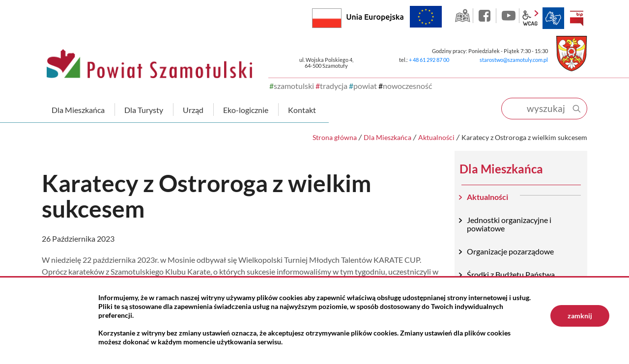

--- FILE ---
content_type: text/html; charset=UTF-8
request_url: https://www.powiat-szamotuly.pl/dla-mieszkanca/aktualnosci/Karatecy-z-Ostroroga-z-wielkim-sukcesem/idn:2096
body_size: 10959
content:
<!DOCTYPE html>
<html class="no-js icomoon" lang="pl">
<head>
<title>Karatecy z Ostroroga z wielkim sukcesem | Starostwo Powiatowe w Szamotułach</title>
<meta charset="UTF-8" />
<meta name="viewport" content="width=device-width, initial-scale=1">
<script>(function(html) {html.className = html.className.replace(/\bno-js\b/, 'js')})(document.documentElement);var $language = "pl";</script>
<meta http-equiv="X-UA-Compatible" content="IE=edge" />
<meta name="description" content="Zapraszamy Cię do Powiatu Szamotulskiego. Zagłębia kultury. Miejsca z nowoczesnym podejściem i szeroką perspektywą. #szamotulski #tradycja #powiat #nowoczesnosc" />
<meta name="keywords" content="powiat szamotulski, powiat, szamotulski, szamotuły, pniewy, wronki, ostroróg, obrzycko, kaźmierz, duszniki, tradycja, nowoczesność, jezioro, szlak, puszcza notecka, lasy, urząd, starostwo, inwestycje, wielkopolska, zamek górków, sanktuarium, kultura" />
<meta property="og:url" content="https://www.powiat-szamotuly.pl/dla-mieszkanca/aktualnosci/Karatecy-z-Ostroroga-z-wielkim-sukcesem/idn:2096" />
<meta property="og:type" content="article" />
<meta property="og:title" content="Karatecy z Ostroroga z wielkim sukcesem" />
<meta property="og:headline" content="Karatecy z Ostroroga z wielkim sukcesem" />
<meta property="og:description" content="W niedzielę 22 października 2023r. w Mosinie odbywał się Wielkopolski Turniej Młodych Talentów KARATE CUP." />
<meta property="og:image" content="https://www.powiat-szamotuly.pl/assets/pics/aktualnosci/2023-10/karate ostrorog mini.jpg" />
<meta property="og:image:alt" content="Karatecy z Ostroroga z wielkim sukcesem" />
<meta property="og:image:width" content="1920" />
<meta property="og:image:height" content="1279" />
<meta property="og:locale" content="pl_PL" />
<meta property="og:site_name" content="Powiat Szamotulski" />
<base href="https://www.powiat-szamotuly.pl/" />
<link href="https://www.powiat-szamotuly.pl/rss" rel="alternate" type="application/rss+xml" title="Powiat Szamotulski - Aktualności" />
<link rel="apple-touch-icon-precomposed" sizes="144x144" href="https://www.powiat-szamotuly.pl/assets/favicon/apple-touch-icon-144x144.png" />
<link rel="icon" type="image/png" href="https://www.powiat-szamotuly.pl/assets/favicon/favicon-196x196.png" sizes="196x196" />
<link rel="icon" type="image/png" href="https://www.powiat-szamotuly.pl/assets/favicon/favicon-96x96.png" sizes="96x96" />
<link rel="icon" type="image/png" href="https://www.powiat-szamotuly.pl/assets/favicon/favicon-32x32.png" sizes="32x32" />
<link rel="icon" type="image/png" href="https://www.powiat-szamotuly.pl/assets/favicon/favicon-16x16.png" sizes="16x16" />
<meta name="application-name" content="Powiat Szamotulski"/>
<meta name="msapplication-TileColor" content="#FFFFFF" />
<meta name="msapplication-TileImage" content="https://www.powiat-szamotuly.pl/assets/favicon/mstile-144x144.png" /> 
<link href="https://www.powiat-szamotuly.pl/assets/styles.css?t=1716373915" rel="stylesheet" type="text/css" />
<link href="https://www.powiat-szamotuly.pl/assets/modules_294048b3.css?t=1704090826" rel="stylesheet" type="text/css" />
</head><body class="podstrona p-aktualnosci s-dla-mieszkanca">
    <!-- WCAG -->
	<ul class="no_print nav-wcag">
		<li><a href="https://www.powiat-szamotuly.pl/dla-mieszkanca/aktualnosci/Karatecy-z-Ostroroga-z-wielkim-sukcesem/idn:2096#nav">przejdź do menu głównego <span>ALT + 0</span></a></li>
		<li><a href="https://www.powiat-szamotuly.pl/dla-mieszkanca/aktualnosci/Karatecy-z-Ostroroga-z-wielkim-sukcesem/idn:2096#tresc">przejdź do treści <span>ALT + 1</span></a></li>
        <li><a href="https://www.powiat-szamotuly.pl/main/mapa-witryny">Mapa strony <span>ALT + 2</span></a></li>
        <li><a href="https://www.powiat-szamotuly.pl/dla-mieszkanca/aktualnosci/Karatecy-z-Ostroroga-z-wielkim-sukcesem/idn:2096#wcag">Panel WCAG <span>ALT + 3</span></a></li>
		<li><a href="https://www.powiat-szamotuly.pl/dla-mieszkanca/aktualnosci/Karatecy-z-Ostroroga-z-wielkim-sukcesem/idn:2096#FormSzukaj">przejdź do wyszukiwarki <span>ALT + 4</span></a></li>
	</ul>
	<!-- /WCAG -->
<div id="wersja">
		<!-- MOBILE MENU -->
	<div id="m-menu" class="no_print m-menu" title="Menu">
		<button class="nav-m ikon-close"><strong>zamknij</strong></button>
	</div>	
	<!-- /MOBILE MENU -->	
<header>
    <div class="container">
        <div class="row">
            <div class="col naglowek__buttons--container">  
                                    <a class="flaga-rp " title="Flaga RP" href="/dla-mieszkanca/dofinansowania-krajowe"> Rzeczpospolita Polska</a> 
                      
            <a class="button-ue" title="Program Regionalny Fundusze Europejskie" href="/dla-mieszkanca/unia-europejska"><img src="/assets/img/ue.png" alt="Unia Europejska"></a>
            <ul class="naglowek__buttons buttons__container">
                <li><a class="yt ikon-kat-mapa" data-toggle=tooltip href="http://powiatszamotulski.giportal.pl/" target="_blank" title="GEO-INFO 7 Portal - Powiat Szamotulski - Link zewnętrzny">GEO-INFO</a></li>
                                    <li><a class="fb ikon-fb" data-toggle=tooltip href="https://www.facebook.com/Powiat.Szamotulski/?fref=ts" target="_blank" title="Link zewnętrzny: Profil Facebook">facebook</a></li>
                                                    <li><a class="yt ikon-yt" data-toggle=tooltip href="https://www.youtube.com/channel/UCeRLLWdeSB6js5UMQQoDmlA" target="_blank" title="Link zewnętrzny: Kanał YouTube">YouTube</a></li>
                 
            </ul> 
            <ul class="wcag buttons__container" aria-hidden="true">
                <li class="d-none d-md-inline-block toolbar__wcag">
                    <button id="wcag" data-toggle=tooltip data-placement="right" aria-hidden="true"  title="opcje wyświetlania tekstu" class="toolbar__button">wcag2.1</button>
    <ul>
        <li class="toolbar__buttons kontrast__buttons">
            <button id="w-kontrast" class="wcag--kontrast ikon-kontrast" title="wersja kontrastowa"><strong>Wersja kontrastowa</strong></button>
        </li>
        <li class="toolbar__buttons fonts__buttons">
            <button class="wcag--font buttons__minus wcag--font__minus" title="zmniejsz rozmiar czcionki"><strong>zmniej szczcionkę</strong></button>
            <button class="wcag--font buttons__plus wcag--font__plus" title="zwiększ rozmiar czcionki"><strong>zwiększ czcionkę</strong></button>
        </li>
        <li class="toolbar__buttons line-height__buttons" data-default="3">
            <button class="line-height__minus buttons__minus ikon-lh-minus" title="zmniejsz odstęp pomiędzy wierszami">
                <span class="nazwa">odstęp pomiędzy wierszami minus</span>
            </button>
            <button class="line-height__plus buttons__plus ikon-lh-plus" title="zwiększ odstęp pomiędzy wierszami">
                <span class="nazwa">odstęp pomiędzy wierszami plus</span>
            </button>
        </li>
        <li class="toolbar__buttons paragraph-height__buttons" data-default="3">
            <button class="paragraph-height__minus buttons__minus ikon-paragraph-minus" title="zmniejsz odstęp pomiędzy paragrafami">
                <span class="nazwa">odstęp pomiędzy paragrafami minus</span>
            </button>
            <button class="paragraph-height__plus buttons__plus ikon-paragraph-plus" title="zwiększ odstęp pomiędzy paragrafami">
                <span class="nazwa">odstęp pomiędzy paragrafami plus</span>
            </button>
        </li>
        <li class="toolbar__buttons letter-spacing__buttons" data-default="1">
            <button class="letter-spacing__minus buttons__minus ikon-letter-minus" title="zmniejsz odstęp pomiędzy literami">
                <span class="nazwa">odstęp pomiędzy literami minus</span>
            </button>
            <button class="letter-spacing__plus buttons__plus ikon-letter-plus" title="zwiększ odstęp pomiędzy literami">
                <span class="nazwa">odstęp pomiędzy literami plus</span>
            </button>
        </li>
        <li class="toolbar__buttons word-spacing__buttons" data-default="1">
            <button class="word-spacing__minus buttons__minus ikon-word-minus" title="zmniejsz odstęp pomiędzy słowami">
                <span class="nazwa">odstęp pomiędzy słowami minus</span>
            </button>
            <button class="word-spacing__plus buttons__plus ikon-word-plus" title="zwiększ odstęp pomiędzy słowami">
                <span class="nazwa">odstęp pomiędzy słowami plus</span>
            </button>
        </li>
        <li class="toolbar__buttons-100">
            <button class="wcag-reset toolbar__buttons--txt" title="domyślne ustawienia">
                przywróć domyślne ustawienia
            </button>
        </li>
    </ul>
                </li>
                <li>
                    <a  data-placement="bottom"  data-toggle=tooltip class="wcag--tlumacz ikon-jezyk_migowy" href="/kontakt/tlumacz-jezyka-migowego" title="Tłumacz języka migowego"><strong>język migowy</strong></a>
                </li>
                <li><a class="button__sprite bip" data-toggle=tooltip href="https://bip.powiat-szamotuly.pl/" target="_blank" title="Link zewnętrzny: Biuletyn Informacji Publicznej - strona główna">BIP</a></li>
            </ul> 
            </div>
        </div>
        <div class="row no-gutters logo__container">
            <div class="col-md-5 align-self-end">
            <p class="logo">                    <a href="https://www.powiat-szamotuly.pl/" title="przejdź do strony głównej">
                        <img class="logo--img" src="/assets/img/powiat_szamotulski.png" alt="Powiat Szamotulski" />
                    </a>
            </p>            <div class="powiat__hash powiat__hash--header">
                    <span>#</span>szamotulski <span>#</span>tradycja <span>#</span>powiat <span>#</span>nowoczesność
            </div>
            </div>
            <div class="col-md-7">
                <ul class="d-none d-md-block kontakt__naglowek">
                    <li class="kontakt__naglowek--godziny">
                                        Godziny pracy: Poniedziałek - Piątek 7:30 - 15:30                                        </li>
                    <li class="kontakt__naglowek--adres">
                                                <address>
                        ul. Wojska Polskiego 4,<br> 64-500 Szamotuły                        </address>
                         
                    </li>      
                    <li>
                                            tel.: <a href="tel:-48-61-292-87-00">+ 48 61 292 87 00</a>
                     
                    </li>
                    <li>
                                            <span id="sm6971c49fcc454"></span>
                     
                    </li>
                </ul>
            </div>
        </div>
        <div class="row nav--container sticky-container">
            <div class="col-md-8 col-lg-10">
               <a class="logo--scrolled" href="https://www.powiat-szamotuly.pl/" title="przejdź do strony głównej">Powiat Szamotulski</a>
                <nav id="nav" class="header-nav">
                    <button id="m-menu-link" class="nav-m ikon-menu"><strong>menu</strong></button>
                      <ul class="nav-drop-down">
        <li class="has-drop-down"><a href="/dla-mieszkanca/index"><span>Dla Mieszkańca</span></a>
            <div class="drop-down drop-down--mieszakniec row no-gutters">
               <div class="col-sm-6">
               <ul class="mapa"><li><a title="Aktualności" href="https://www.powiat-szamotuly.pl/dla-mieszkanca/aktualnosci" class="aktualnosci">Aktualności </a></li><li><a title="Jednostki organizacyjne i powiatowe" href="https://www.powiat-szamotuly.pl/dla-mieszkanca/jednostki-organizacyjne-i-powiatowe" class="jednostki-organizacyjne-i-powiatowe">Jednostki organizacyjne i powiatowe </a><ul><li><a title="Straże i inspekcje" href="https://www.powiat-szamotuly.pl/dla-mieszkanca/straze-i-inspekcje" class="straze-i-inspekcje">Straże i inspekcje </a></li><li><a title="Zarząd Dróg Powiatowych" href="https://www.powiat-szamotuly.pl/dla-mieszkanca/zarzad-drog-powiatowych" class="zarzad-drog-powiatowych">Zarząd Dróg Powiatowych </a></li><li><a title="Szpital Powiatowy" href="https://www.powiat-szamotuly.pl/dla-mieszkanca/sluzba-zdrowia" class="sluzba-zdrowia">Szpital Powiatowy </a></li><li><a title="Pomoc społeczna" href="https://www.powiat-szamotuly.pl/dla-mieszkanca/pomoc-spoleczna" class="pomoc-spoleczna">Pomoc społeczna </a></li><li><a title="Rynek pracy" href="https://www.powiat-szamotuly.pl/dla-mieszkanca/powiatowy-urzad-pracy" class="powiatowy-urzad-pracy">Rynek pracy </a></li><li><a title="Edukacja" href="https://www.powiat-szamotuly.pl/dla-mieszkanca/edukacja" class="edukacja">Edukacja </a></li><li><a title="Kultura" href="https://www.powiat-szamotuly.pl/dla-mieszkanca/kultura" class="kultura">Kultura </a></li></ul><li><a title="Organizacje pozarządowe" href="https://www.powiat-szamotuly.pl/dla-mieszkanca/organizacje-pozarzadowe" class="organizacje-pozarzadowe">Organizacje pozarządowe </a></li><li><a title="Środki z Budżetu Państwa" href="https://www.powiat-szamotuly.pl/dla-mieszkanca/srodki-z-budzetu-panstwa-" class="srodki-z-budzetu-panstwa-">Środki z Budżetu Państwa </a><ul><li><a title="Kulisy Kultury" href="https://www.powiat-szamotuly.pl/dla-mieszkanca/kulisy-kultury" class="kulisy-kultury">Kulisy Kultury </a></li><li><a title="Polski Ład" href="https://www.powiat-szamotuly.pl/dla-mieszkanca/polski-" class="polski-">Polski Ład </a><ul><li><ul></ul><li><ul></ul><li><ul></ul><li><li><ul></ul></ul><li><a title="Rządowy Program Odbudowy Zabytków" href="https://www.powiat-szamotuly.pl/dla-mieszkanca/rzadowy-program-odbudowy-zabytkow" class="rzadowy-program-odbudowy-zabytkow">Rządowy Program Odbudowy Zabytków </a><ul><li></ul><li><a title="Aktywna Tablica" href="https://www.powiat-szamotuly.pl/dla-mieszkanca/aktywna-tablica-" class="aktywna-tablica-">Aktywna Tablica </a><ul></ul><li><a title="ENIGMA-Wsparcie nauczania matematyki i informatyki w szkołach podstawowych i ponadpodstawowych" href="https://www.powiat-szamotuly.pl/dla-mieszkanca/enigma-wsparcie-nauczania-matematyki-i-informatyki-w-szkolach-podstawowych-i-ponadpodstawowych-" class="enigma-wsparcie-nauczania-matematyki-i-informatyki-w-szkolach-podstawowych-i-ponadpodstawowych-">ENIGMA-Wsparcie nauczania matematyki i informatyki w szkołach podstawowych i ponadpodstawowych </a></li><li><a title="Dofinansowanie działalności bieżącej Domów Pomocy Społecznej" href="https://www.powiat-szamotuly.pl/dla-mieszkanca/dofinansowanie-dzialalnosci-biezacej-domow-pomocy-spolecznej-" class="dofinansowanie-dzialalnosci-biezacej-domow-pomocy-spolecznej-">Dofinansowanie działalności bieżącej Domów Pomocy Społecznej </a></li><li><a title="Remont w Domu Pomocy Społecznej w Chojnie i w Domu Pomocy Społecznej w Nowej Wsi" href="https://www.powiat-szamotuly.pl/dla-mieszkanca/remont-w-domu-pomocy-spolecznej-w-chojnie-i-w-domu-pomocy-spolecznej-w-nowej-wsi-" class="remont-w-domu-pomocy-spolecznej-w-chojnie-i-w-domu-pomocy-spolecznej-w-nowej-wsi-">Remont w Domu Pomocy Społecznej w Chojnie i w Domu Pomocy Społecznej w Nowej Wsi </a></li><li><a title="Przebudowa dwóch przejść dla pieszych w Szamotułach połączona z warsztatami z zasad ruchu drogowego" href="https://www.powiat-szamotuly.pl/dla-mieszkanca/rzadowy-program-razem-bezpieczniej-na-lata-2025-2028" class="rzadowy-program-razem-bezpieczniej-na-lata-2025-2028">Przebudowa dwóch przejść dla pieszych w Szamotułach połączona z warsztatami z zasad ruchu drogowego </a></li></ul><li><a title="Państwowe  fundusze celowe" href="https://www.powiat-szamotuly.pl/dla-mieszkanca/fundusze-krajowe" class="fundusze-krajowe">Państwowe  fundusze celowe </a><ul><li><a title="Rządowy Fundusz Rozwoju Dróg" href="https://www.powiat-szamotuly.pl/dla-mieszkanca/rzadowy-fundusz-rozwoju-drog-" class="rzadowy-fundusz-rozwoju-drog-">Rządowy Fundusz Rozwoju Dróg </a><ul></ul><li><a title="Strzelnica w powiecie 2022" href="https://www.powiat-szamotuly.pl/dla-mieszkanca/strzelnica-w-powiecie-2022" class="strzelnica-w-powiecie-2022">Strzelnica w powiecie 2022 </a></li></ul><li><a title="Dofinansowania z Unii Europejskiej" href="https://www.powiat-szamotuly.pl/dla-mieszkanca/unia-europejska" class="unia-europejska">Dofinansowania z Unii Europejskiej </a><ul><li><a title="Fundusze Europejskie na Rozwój Cyfrowy" href="https://www.powiat-szamotuly.pl/dla-mieszkanca/fundusze-europejskie-na-rozwoj-cyfrowy" class="fundusze-europejskie-na-rozwoj-cyfrowy">Fundusze Europejskie na Rozwój Cyfrowy </a><li><a title="Program Operacyjny Polska Cyfrowa" href="https://www.powiat-szamotuly.pl/dla-mieszkanca/program-operacyjny-polska-cyfrowa" class="program-operacyjny-polska-cyfrowa">Program Operacyjny Polska Cyfrowa </a></li><li><a title="PROW 2014-2020" href="https://www.powiat-szamotuly.pl/dla-mieszkanca/europejski-fundusz-rolny" class="europejski-fundusz-rolny">PROW 2014-2020 </a></li><li><a title="WRPO 2014-2020" href="https://www.powiat-szamotuly.pl/dla-mieszkanca/program-regionalny-fundusze-europejskie" class="program-regionalny-fundusze-europejskie">WRPO 2014-2020 </a></li><li><a title="Linki" href="https://www.powiat-szamotuly.pl/dla-mieszkanca/dowiedz-sie-wiecej" class="dowiedz-sie-wiecej">Linki </a></li><li><a title="Fundusze Europejskie dla Wielkopolski 2021-2027" href="https://www.powiat-szamotuly.pl/dla-mieszkanca/fundusze-europejskie-dla-wielkopolski-2021-2027" class="fundusze-europejskie-dla-wielkopolski-2021-2027">Fundusze Europejskie dla Wielkopolski 2021-2027 </a></li></ul><li><a title="Punkt Informacyjny Funduszy Europejskich" href="https://www.powiat-szamotuly.pl/dla-mieszkanca/punkt-informacyjny-funduszy-europejskich" class="punkt-informacyjny-funduszy-europejskich">Punkt Informacyjny Funduszy Europejskich </a></li><li><a title="Obiekty" href="https://www.powiat-szamotuly.pl/dla-mieszkanca/obiekty" class="obiekty">Obiekty </a></li><li><a title="Przydatne linki" href="https://www.powiat-szamotuly.pl/dla-mieszkanca/przydatne-linki" class="przydatne-linki">Przydatne linki </a></li><li><a title="Powiatowy Sztab Św. Mikołaja" href="https://www.powiat-szamotuly.pl/dla-mieszkanca/powiatowy-sztab-sw-mikolaja" class="powiatowy-sztab-sw-mikolaja">Powiatowy Sztab Św. Mikołaja </a><li><a title="Program lekowy dedykowany seniorom z Powiatu Szamotulskiego" href="https://www.powiat-szamotuly.pl/dla-mieszkanca/program-lekowy-dedykowany-seniorom-z-powiatu-szamotulskiego" class="program-lekowy-dedykowany-seniorom-z-powiatu-szamotulskiego">Program lekowy dedykowany seniorom z Powiatu Szamotulskiego </a></li></ul>
               </div>
               <div class="col-sm-3">
                   <a class="button__dd button__dd--powietrze" href="https://airly.eu/map/pl/" target="_blank" rel="noopener nofollow" title="airly">Sprawdź jakość powietrza</a>
                   <a class="button__dd button__dd--pogoda" href="https://pogoda.interia.pl/prognoza-szczegolowa-szamotuly,cId,34581#utm_source=https://szamotuly.intracom.pl/&utm_medium=widget_pogoda&utm_campaign=widget_pogoda" target="_blank" rel="noopener nofollow" title="Baza obiektów">Informacje pogodowe</a>
                   Lista aptek jest pusta.
                </div>
               <div class="col-sm-3">
        
        <div class="aktualnosc" style="background-image: url('https://www.powiat-szamotuly.pl/assets/pics/aktualnosci/2026-01/futsal 3_midi.jpg.webp')">
        
        <a class="aktualnosc__link" href="https://www.powiat-szamotuly.pl/dla-mieszkanca/aktualnosci/II-Szamotulska-Mloda-Liga-Futsalu-zakonczona/idn:3194" title="przejdź do aktualności: II Szamotulska Młoda Liga Futsalu zakończona">II Szamotulska Młoda Liga Futsalu zakończona</a>
        
        <span class="aktualnosc__data">2026-01-19</span>
        
        <strong class="aktualnosc__tytul">II Szamotulska Młoda Liga Futsalu zakończona</strong>
        
        <div class="aktualnosc__tresc">W miniony weekend zakończyła się II edycja Szamotulskiej Młodej Ligi Futsalu 2025/26</div>
         
        
        
        <span class="aktualnosc__kategoria kat-9" title="Relacje">
            Relacje
        </span>
        
        <span class="aktualnosc__kategoria kat-11" title="Sport">
            Sport
        </span>
        
        </div>      
</div>
            </div>
        </li>
        <li class="has-drop-down"><a href="/dla-turysty/index"><span>Dla Turysty</span></a>
            <div class="drop-down drop-down--turysta row no-gutters">
               <div class="col-sm-6">
                   <ul class="mapa"><li><a title="O powiecie" href="https://www.powiat-szamotuly.pl/dla-turysty/o-powiecie" class="o-powiecie">O powiecie </a><ul><li><a title="Położenie" href="https://www.powiat-szamotuly.pl/dla-turysty/polozenie" class="polozenie">Położenie </a></li><li><a title="Historia" href="https://www.powiat-szamotuly.pl/dla-turysty/historia" class="historia">Historia </a></li></ul><li><a title="Zabytki" href="https://www.powiat-szamotuly.pl/dla-turysty/zabytki" class="zabytki">Zabytki </a><ul><li><a title="Gmina Szamotuły" href="https://www.powiat-szamotuly.pl/dla-turysty/gmina-szamotuly" class="gmina-szamotuly">Gmina Szamotuły </a></li><li><a title="Gmina Pniewy" href="https://www.powiat-szamotuly.pl/dla-turysty/gmina-pniewy" class="gmina-pniewy">Gmina Pniewy </a></li><li><a title="Gmina Wronki" href="https://www.powiat-szamotuly.pl/dla-turysty/gmina-wronki" class="gmina-wronki">Gmina Wronki </a></li><li><a title="Gmina Obrzycko" href="https://www.powiat-szamotuly.pl/dla-turysty/gmina-obrzycko" class="gmina-obrzycko">Gmina Obrzycko </a></li><li><a title="Miasto Obrzycko" href="https://www.powiat-szamotuly.pl/dla-turysty/miasto-obrzycko" class="miasto-obrzycko">Miasto Obrzycko </a></li><li><a title="Gmina Kaźmierz" href="https://www.powiat-szamotuly.pl/dla-turysty/gmina-kazmierz" class="gmina-kazmierz">Gmina Kaźmierz </a></li><li><a title="Gmina Ostroróg" href="https://www.powiat-szamotuly.pl/dla-turysty/gmina-ostrorog" class="gmina-ostrorog">Gmina Ostroróg </a></li><li><a title="Gmina Duszniki" href="https://www.powiat-szamotuly.pl/dla-turysty/gmina-duszniki" class="gmina-duszniki">Gmina Duszniki </a></li></ul><li><a title="Przyroda" href="https://www.powiat-szamotuly.pl/dla-turysty/przyroda" class="przyroda">Przyroda </a><ul><li><a title="Jeziora" href="https://www.powiat-szamotuly.pl/dla-turysty/jeziora" class="jeziora">Jeziora </a></li><li><a title="Szlaki piesze i rowerowe" href="https://www.powiat-szamotuly.pl/dla-turysty/szlaki-piesze" class="szlaki-piesze">Szlaki piesze i rowerowe </a></li><li><a title="Szlaki kajakowe" href="https://www.powiat-szamotuly.pl/dla-turysty/szlaki-rowerowe" class="szlaki-rowerowe">Szlaki kajakowe </a></li><li><a title="Ścieżki przyrodniczo-edukacyjne" href="https://www.powiat-szamotuly.pl/dla-turysty/sciezki-przyrodniczo-edukacyjne" class="sciezki-przyrodniczo-edukacyjne">Ścieżki przyrodniczo-edukacyjne </a></li></ul><li><a title="Obiekty" href="https://www.powiat-szamotuly.pl/dla-turysty/obiekty" class="obiekty">Obiekty </a></li><li><a title="Regionalny Punkt Informacji Turystycznej" href="https://www.powiat-szamotuly.pl/dla-turysty/regionalny-punkt-informacji-turystycznej" class="regionalny-punkt-informacji-turystycznej">Regionalny Punkt Informacji Turystycznej </a></li><li><a title="Galeria" href="https://www.powiat-szamotuly.pl/dla-turysty/galeria" class="galeria">Galeria </a></li><li><a title="Maksymilian Ciężki - Kryptolog, wykładowca i mentor Pogromców Enigmy" href="https://www.powiat-szamotuly.pl/dla-turysty/maksymilian-ciezki-kryptolog-wykladowca-i-mentor-pogromcow-enigmy-" class="maksymilian-ciezki-kryptolog-wykladowca-i-mentor-pogromcow-enigmy-">Maksymilian Ciężki - Kryptolog, wykładowca i mentor Pogromców Enigmy </a></li><li><a title="Do pobrania" href="https://www.powiat-szamotuly.pl/dla-turysty/do-pobrania" class="do-pobrania">Do pobrania </a></li></ul>
               </div>
               <div class="col-sm-3 drop-down--txt">
                   <p>Zapraszamy Państwa do odwiedzenia regionu przepełnionego tradycją. Regionu, w którym umiłowanie kultury współgra z nowoczesnym podejściem i chęcią nieustannego rozwoju. Proponujemy Państwu wizytę w miejscu, w którym odnajdziecie upragniony spokój. Gdzie dotkniecie natury i odpoczniecie od zgiełku codzienności.<br /><br />Zachęcamy do odwiedzenia Powiatu Szamotulskiego – miejsca, w którym poczujecie się jak u siebie...</p>
                   <p class="powiat__hash"><span>#</span>szamotulski <span>#</span>tradycja <span>#</span>powiat <span>#</span>nowoczesność</p>
               </div>
               <div class="col-sm-3 drop-down--txt">
                   <p><img src="assets/img/dropdown/dla_turysty/dla_turysty.jpg" alt="Baszta Halszki nocą" ></p>
               </div>
            </div>
        </li>
        

        
        
        <li class="has-drop-down"><a href="/urzad/index"><span>Urząd</span></a>
            <div class="drop-down drop-down--urzad row no-gutters">
               <div class="col-sm-6"><ul class="mapa"><li><a title="Władze" href="https://www.powiat-szamotuly.pl/urzad/wladze" class="wladze">Władze </a><ul><li><a title="Zarząd Powiatu" href="https://www.powiat-szamotuly.pl/urzad/zarzad-powiatu" class="zarzad-powiatu">Zarząd Powiatu </a></li><li><a title="Rada Powiatu" href="https://www.powiat-szamotuly.pl/urzad/rada-powiatu" class="rada-powiatu">Rada Powiatu </a></li></ul><li><a title="Wydziały" href="https://www.powiat-szamotuly.pl/urzad/wydzialy" class="wydzialy">Wydziały </a><ul><li><a title="Architektury i Budownictwa" href="https://www.powiat-szamotuly.pl/urzad/wydzial-architektury-i-budownictwa" class="wydzial-architektury-i-budownictwa">Architektury i Budownictwa </a></li><li><a title="Edukacji, Spraw Obywatelskich, Kultury, Sportu i Turystyki" href="https://www.powiat-szamotuly.pl/urzad/edukacji-i-spraw-obywatelskich" class="edukacji-i-spraw-obywatelskich">Edukacji, Spraw Obywatelskich, Kultury, Sportu i Turystyki </a></li><li><a title="Finansów" href="https://www.powiat-szamotuly.pl/urzad/finansow" class="finansow">Finansów </a></li><li><a title="Geodezji, Kartografii i Katastru" href="https://www.powiat-szamotuly.pl/urzad/geodezji-kartografii-i-katastru" class="geodezji-kartografii-i-katastru">Geodezji, Kartografii i Katastru </a></li><li><a title="Gospodarki Nieruchomościami" href="https://www.powiat-szamotuly.pl/urzad/gospodarki-nieruchomosciami" class="gospodarki-nieruchomosciami">Gospodarki Nieruchomościami </a></li><li><a title="Komunikacji, Transportu i Dróg" href="https://www.powiat-szamotuly.pl/urzad/komunikacji-transportu-i-drog" class="komunikacji-transportu-i-drog">Komunikacji, Transportu i Dróg </a></li><li><a title="Organizacyjny i Zarządzania Kryzysowego" href="https://www.powiat-szamotuly.pl/urzad/zarzadzania-kryzysowego" class="zarzadzania-kryzysowego">Organizacyjny i Zarządzania Kryzysowego </a></li><li><a title="Rozwoju i Informacji Europejskiej" href="https://www.powiat-szamotuly.pl/urzad/rozwoju-i-informacji-europejskiej" class="rozwoju-i-informacji-europejskiej">Rozwoju i Informacji Europejskiej </a></li><li><a title="Środowiska, Leśnictwa i Rolnictwa" href="https://www.powiat-szamotuly.pl/urzad/srodowiska-lesnictwa-rolnictwa" class="srodowiska-lesnictwa-rolnictwa">Środowiska, Leśnictwa i Rolnictwa </a></li></ul><li><a title="Pomoc prawna" href="https://www.powiat-szamotuly.pl/urzad/pomoc-prawna" class="pomoc-prawna">Pomoc prawna </a><ul><li><a title="Edukacja prawna" href="https://www.powiat-szamotuly.pl/urzad/edukacja-prawna" class="edukacja-prawna">Edukacja prawna </a></li><li><a title="Ogłoszenia" href="https://www.powiat-szamotuly.pl/urzad/ogloszenia" class="ogloszenia">Ogłoszenia </a></li></ul><li><a title="Pomoc dla Obywateli Ukrainy" href="https://www.powiat-szamotuly.pl/urzad/pomoc-dla-obywateli-ukrainy" class="pomoc-dla-obywateli-ukrainy">Pomoc dla Obywateli Ukrainy </a></li><li><a title="Rzecznik konsumentów" href="https://www.powiat-szamotuly.pl/urzad/rzecznik-konsumentow" class="rzecznik-konsumentow">Rzecznik konsumentów </a></li><li><a title="Biuro paszportowe" href="https://www.powiat-szamotuly.pl/urzad/biuro-paszportowe" class="biuro-paszportowe">Biuro paszportowe </a></li><li><a title="Dla mediów" href="https://www.powiat-szamotuly.pl/urzad/dla-mediow" class="dla-mediow">Dla mediów </a></li><li><a title="Patronaty" href="https://www.powiat-szamotuly.pl/urzad/patronaty" class="patronaty">Patronaty </a></li><li><a title="Cyberbezpieczeństwo" href="https://www.powiat-szamotuly.pl/urzad/cyberbezpieczenstwo" class="cyberbezpieczenstwo">Cyberbezpieczeństwo </a></li><li><a title="Regulamin udziału w imprezach i wydarzeniach" href="https://www.powiat-szamotuly.pl/urzad/regulamin-udzialu-w-imprezach-i-wydarzeniach-" class="regulamin-udzialu-w-imprezach-i-wydarzeniach-">Regulamin udziału w imprezach i wydarzeniach </a></li></ul></div>
               <div class="col-sm-3">
                   <a class="button__dd button__dd--kolejka" href="http://kd.powiat-szamotuly.pl" target="_blank" rel="noopener nofollow" title="Wydział Komunikacji, Transportu i Dróg Starostwa Powiatowego w Szamotułach">Sprawdź stan kolejki</a>
                   <a class="button__dd button__dd--wizyta" href="http://kd.powiat-szamotuly.pl" target="_blank" rel="noopener nofollow" title="Zarejestruj wizytę">Zarejestruj wizytę w Wydziale Komunikacji</a>
                   <a class="button__dd button__dd--zapytaj" href="/kontakt/zapytaj-staroste" title="Formularz kontaktowy">Zapytaj Starostę</a>
                   <a class="button__dd button__dd--esesja"  target="_blank" rel="noopener nofollow" href="http://powiatszamotulski.esesja.pl/" title="Rada Powiatu Szamotulskiego Portal Mieszkańca">eSesja</a>
                   <a href="https://pz.gov.pl/pz/index" target="_blank" rel="nofollow noopener" title="Profil Zaufany"><img src="/assets/img/profil_zaufany_logo.png" alt="Profil Zaufany"></a>
                   <a href="https://epuap.gov.pl/wps/portal"  target="_blank" rel="nofollow noopener"  title="e-puap"><img src="/assets/img/epuap2_logo.png" alt="ePuap2"></a>
               </div>
               <div class="col-sm-3">
        
        <div class="aktualnosc" style="background-image: url('https://www.powiat-szamotuly.pl/assets/pics/aktualnosci/2026-01/Rada pracy mini_midi.jpg.webp')">
        
        <a class="aktualnosc__link" href="https://www.powiat-szamotuly.pl/dla-mieszkanca/aktualnosci/Powolano-Powiatowa-Rade-Rynku-Pracy/idn:3193" title="przejdź do aktualności: Powołano Powiatową Radę Rynku Pracy">Powołano Powiatową Radę Rynku Pracy</a>
        
        <span class="aktualnosc__data">2026-01-16</span>
        
        <strong class="aktualnosc__tytul">Powołano Powiatową Radę Rynku Pracy</strong>
        
        <div class="aktualnosc__tresc">16 stycznia w Starostwie Powiatowym odbyło się posiedzenie inauguracyjne nowo powołanej Powiatowej Rady Rynku Pracy w Szamotułach.</div>
         
        
        
        <span class="aktualnosc__kategoria kat-14" title="Gospodarka">
            Gospodarka
        </span>
        
        <span class="aktualnosc__kategoria kat-10" title="Urząd">
            Urząd
        </span>
        
        </div>      
</div>
            </div>
        </li>
        
        <li class="has-drop-down"><a href="/eko-logicznie/index"><span>Eko-logicznie</span></a>
            <div class="drop-down drop-down--eko row no-gutters">
               <div class="col-sm-6">
                   <ul class="mapa"><li><a title="Gospodarka odpadami" href="https://www.powiat-szamotuly.pl/eko-logicznie/gospodarka-odpadami" class="gospodarka-odpadami">Gospodarka odpadami </a><ul><li><a title="Jak segregować?" href="https://www.powiat-szamotuly.pl/eko-logicznie/jak-segregowac" class="jak-segregowac">Jak segregować? </a></li></ul><li><a title="Eko-porady" href="https://www.powiat-szamotuly.pl/eko-logicznie/eko-porady" class="eko-porady">Eko-porady </a></li><li><a title="Sąsiedztwo wilków" href="https://www.powiat-szamotuly.pl/eko-logicznie/sasiedztwo-wilkow" class="sasiedztwo-wilkow">Sąsiedztwo wilków </a></li></ul>
               </div>
               <div class="col-sm-3 drop-down--txt">
                   <p>Skorzystaj z wyszukiwarki i sprawdź czy prawidłowo segregujesz odpady!
                   <a style="background-color: transparent !important" href="/eko-logicznie/jak-segregowac" title="Wyszukaj interesujący Ciebie odpad już teraz !"><img class="mt-4" style="float: none" src="assets/img/dropdown/eko-logicznie/pojemniki.png" alt="Jak segregować"></a>
                   </p>
                   <p class="powiat__hash"><span>#</span>szamotulski <span>#</span>tradycja <span>#</span>powiat <span>#</span>nowoczesność</p>
               </div>
               <div class="col-sm-3 drop-down--txt">
                   <p><img src="assets/img/dropdown/eko-logicznie/eko-logicznie.png" alt="" ></p>
               </div>
            </div>
        </li>
        
        <li><a href="/kontakt/index"><span>Kontakt</span></a>
        </li>
    </ul>                </nav>
            </div>
            <div class="col-md-4 col-lg-2 search">
                    <div class="search-form-container">
                        <form action="https://www.powiat-szamotuly.pl/main/szukaj" id="FormSzukaj" method="get" accept-charset="utf-8">
                            <input type="hidden" name="szukaj_w" id="szukaj_w">
                            <label class="vh" for="search">szukaj</label>
                            <input minlength="3" name="szukaj" id="search" placeholder="wyszukaj" type="search">
                            <input id="search-submit" value="szukaj" type="submit">
                        </form>					    <button id="search-button" class="ikon-szukaj ir">szukaj</button>
                    </div>
            </div>
        </div>
    </div>
</header>
<div class="container shadow-box">
        <div class="row">
        <div aria-label="Breadcrumb" class="col-md-9 offset-md-3 lokalizer">
            <span><a href="https://www.powiat-szamotuly.pl/">Strona główna</a></span><i>/</i><span><a href="https://www.powiat-szamotuly.pl/dla-mieszkanca/index" title="Dla Mieszkańca">Dla Mieszkańca</a></span><i>/</i><span><a href="https://www.powiat-szamotuly.pl/dla-mieszkanca/aktualnosci" title="Aktualności">Aktualności</a></span><i>/</i><span>Karatecy z Ostroroga z wielkim sukcesem</span>
        </div>
    </div>
    <div class="row">
        <main class="col-md-9 main print100">
            <section id="content">
                <div id="tresc" class="tresc">
                    <article>
                                                
                        <div class="aktualnosc-naglowek">
    <h1 class="aktualnosci__tytul">Karatecy z Ostroroga z wielkim sukcesem</h1>
    
    <span class="aktualnosci__data">26 Października 2023</span>
    
</div>

<div class="aktualnosc--tresc"> 
  <p>W niedzielę 22 października 2023r. w Mosinie odbywał się Wielkopolski Turniej Młodych Talentów KARATE CUP. Oprócz karateków z Szamotulskiego Klubu Karate, o których sukcesie informowaliśmy w tym tygodniu, uczestniczyli w nim również zawodnicy z Klubu Karate Isamashii w Ostrorogu.</p>
<p>Łącznie zdobyli oni 21 medali w następujących konkurencjach.</p>
<p>W kata indywidualnym:</p>
<ul>
<li>III m. Zofia Brych.</li>
</ul>
<p>W konkurencji kihon:</p>
<ul>
<li>II m. Lena Kaczorek, Jakub Słupiński, Stanisław Słupiński,</li>
<li>III m. Helena Poszwa, Borys Krawczyk, Antonina Kowalik, Sebastian Rychlewski, Amelia Słaboszewska.</li>
</ul>
<p>W torze sprawnościowym:</p>
<ul>
<li>I m. Helena Poszwa,</li>
<li>II m. Borys Krawczyk, Lena Kaczorek,</li>
<li>III m. Zofia Brych, Antonina Kowalik, Sebastian Rychlewski, Amelia Słaboszewska, Maurycy Nowak.</li>
</ul>
<p>W konkurencji fantom :</p>
<ul>
<li>II m. Maurycy Nowak i Zofia Brych,</li>
<li>III m. Sebastian Rychlewski i Stanisław Słupiński.</li>
</ul>
<p>Udział w zawodach był dofinansowywany ze środków Powiatu Szamotulskiego oraz Miasta i Gminy Szamotuły.</p>
<p>Wszystkim medalistom i uczestnikom serdecznie gratulujemy.</p>
<div id="galeria798" class="galeria galeria--flex">
    <div class="galeria__item galeria__item--naglowek">
             
            <h2 class="galeria__naglowek">Karatecy z Ostroroga z wielkim sukcesem</h2>
             
    </div>
        <div class="galeria__item galeria__item--first galeria__item--midi">
        <a id="mb4364" data-rel="[images798]" class="galeria__link mb mb798" href="https://www.powiat-szamotuly.pl/assets/pics/galerie/798/1698224258098.jpg" title="Karateka z Ostrorga z pucharem  (kliknięcie spowoduje wyświetlenie powiększonego zdjęcia) 4364">
                         
            <img class="galeria__foto galeria__foto--midi" src="assets/pics/galerie/798/midi/1698224258098.jpg" alt="Karateka z Ostrorga z pucharem"  />
                        <strong class="galeria__foto-tytul">Karateka z Ostrorga z pucharem</strong> 
        </a>
    </div>
     
         
             <div class="galeria__item">
        <a id="mb4363" data-rel="[images798]" class="galeria__link mb mb798" href="https://www.powiat-szamotuly.pl/assets/pics/galerie/798/_A7A6864.JPG" title="Karatecy z Ostrorga podczas Karate CUP  (kliknięcie spowoduje wyświetlenie powiększonego zdjęcia) 4363">
             
            <img class="galeria__foto" src="assets/pics/galerie/798/mini/_A7A6864.JPG" alt="Karatecy z Ostrorga podczas Karate CUP"  />
                                    <strong class="galeria__foto-tytul">Karatecy z Ostrorga podczas Karate CUP</strong> 
        </a>
    </div>
            <div class="galeria__item">
        <a id="mb4362" data-rel="[images798]" class="galeria__link mb mb798" href="https://www.powiat-szamotuly.pl/assets/pics/galerie/798/_A7A6940.JPG" title="Karateka z Ostrorga podczas Karate CUP  (kliknięcie spowoduje wyświetlenie powiększonego zdjęcia) 4362">
             
            <img class="galeria__foto" src="assets/pics/galerie/798/mini/_A7A6940.JPG" alt="Karateka z Ostrorga podczas Karate CUP"  />
                                    <strong class="galeria__foto-tytul">Karateka z Ostrorga podczas Karate CUP</strong> 
        </a>
    </div>
        </div>

<div class="pasek">
</div>


  
  

  

  

  
    
<!--
	<a id="socialbox" class="button button-small">udostępnij <span class="icon-share2"></span></a>
	<div id="socialcontent">
	  
	</div>    
-->

    
    <div class="stopka-nav no_print">
        
        <a class="stopka-nav__buton buton--pop" href="https://www.powiat-szamotuly.pl/dla-mieszkanca/aktualnosci/XLVI-sesja-Rady-Powiatu-Szamotulskiego/idn:2095" title="przejdź do poprzedniej wiadomości: &quot;XLVI sesja Rady Powiatu Szamotulskiego&quot;"><span>poprzednia</span></a>
        
        <a class="stopka-nav__buton buton--wsz" href="https://www.powiat-szamotuly.pl/dla-mieszkanca/aktualnosci" title="lista wszystkich wiadomości"><span>wszystkie wiadomości</span></a>
        
        <a class="stopka-nav__buton buton--nast" href="https://www.powiat-szamotuly.pl/dla-mieszkanca/aktualnosci/50-lat-minelo-wyjatkowe-spotkanie-pilkarzy-Sparty-Szamotuly/idn:2097" title="przejdź do następnej wiadomości: &quot;50 lat minęło - wyjątkowe spotkanie piłkarzy Sparty Szamotuły&quot;"><span>następna</span></a>
        
    </div>
    
</div>
                                            </article>
                                            <div id="wstecz_drukuj" class="no_print wstecz_drukuj">
                            <a class="button button__ico button__ico--print"
                               href="javascript:window.print();">Drukuj</a>
                        </div>
                                    </div><!-- /tresc -->
            </section>
        </main>
        <aside class="col-md-3">
            <div class="menu-boczne">
                <div class="menu-boczne-naglowek">
                    <h2>Dla Mieszkańca</h2></div>
                <ul>
<li><a href="https://www.powiat-szamotuly.pl/dla-mieszkanca/aktualnosci" class="aktualnosci menu_aktywny">Aktualności</a>
</li>
<li><a href="https://www.powiat-szamotuly.pl/dla-mieszkanca/jednostki-organizacyjne-i-powiatowe" class="jednostki-organizacyjne-i-powiatowe">Jednostki organizacyjne i powiatowe</a>
</li>
<li><a href="https://www.powiat-szamotuly.pl/dla-mieszkanca/organizacje-pozarzadowe" class="organizacje-pozarzadowe">Organizacje pozarządowe</a>
</li>
<li><a href="https://www.powiat-szamotuly.pl/dla-mieszkanca/srodki-z-budzetu-panstwa-" class="srodki-z-budzetu-panstwa-">Środki z Budżetu Państwa</a>
</li>
<li><a href="https://www.powiat-szamotuly.pl/dla-mieszkanca/fundusze-krajowe" class="fundusze-krajowe">Państwowe  fundusze celowe</a>
</li>
<li><a href="https://www.powiat-szamotuly.pl/dla-mieszkanca/unia-europejska" class="unia-europejska">Dofinansowania z Unii Europejskiej</a>
</li>
<li><a href="https://www.powiat-szamotuly.pl/dla-mieszkanca/punkt-informacyjny-funduszy-europejskich" class="punkt-informacyjny-funduszy-europejskich">Punkt Informacyjny Funduszy Europejskich</a>
</li>
<li><a href="https://www.powiat-szamotuly.pl/dla-mieszkanca/obiekty" class="obiekty">Obiekty</a>
</li>
<li><a href="https://www.powiat-szamotuly.pl/dla-mieszkanca/przydatne-linki" class="przydatne-linki">Przydatne linki</a>
</li>
<li><a href="https://www.powiat-szamotuly.pl/dla-mieszkanca/powiatowy-sztab-sw-mikolaja" class="powiatowy-sztab-sw-mikolaja">Powiatowy Sztab Św. Mikołaja</a>
</li>
<li><a href="https://www.powiat-szamotuly.pl/dla-mieszkanca/program-lekowy-dedykowany-seniorom-z-powiatu-szamotulskiego" class="program-lekowy-dedykowany-seniorom-z-powiatu-szamotulskiego">Program lekowy dedykowany seniorom z Powiatu Szamotulskiego</a>
</li>
</ul>
            </div>

                        <!-- banery [Podstrona lewa] -->
            
        </aside>
    </div>
</div>
<!-- /container --><footer>
    <div id="stopka" class="container stopka">
        <h2><span class="powiat__logo">Powiat Szamotulski</span></h2>
        <div class="row">
            <div class="stopka__adres col-md-5">
                <h3>Starostwo Powiatowe w Szamotułach</h3>
                                    <address>
                    ul. Wojska Polskiego 4,<br> 64-500 Szamotuły                    </address>
                 
            </div>
            <div class="col-md-7">
                <h3>Godziny pracy:</h3>
                                    Poniedziałek - Piątek 7:30 - 15:30                 
                <div class="stopka__kontakt row">
                    <h3 class="vh">Kontakt</h3>
                    <div class="col-md-4">
                        <dl>
                                                    <dt>tel.</dt>
                            <dd><a href="tel:-48-61-292-87-00">+ 48 61 292 87 00</a></dd>
                         
                                                    <dt>tel.</dt>
                            <dd><a href="tel:-48-61-292-87-01">+ 48 61 292 87 01</a></dd>
                         
                        </dl>
                    </div>
                    <div class="col-md-8">
                        <dl>    
                                                    <dt>fax</dt>
                            <dd>+48 61 292 18 80</dd>
                         
                                                    <dt class="vh">e-mail</dt>
                            <dd><span id="sm6971c49fcc54d"></span></dd>
                         
                        </dl>
                    </div>
                </div>
            </div>        
        </div>
        <div class="stopka__linki row">
            <ul class="footer__nav nav--divide">
                                <li><a href="https://www.powiat-szamotuly.pl/urzad/dla-mediow" title="">Dla mediów</a></li>
 <li><a href="https://www.powiat-szamotuly.pl/urzad/patronaty" title="">Patronaty</a></li>                 
            </ul>                      
        </div>
        <div class="pasek bgcolor1 row">
            <ul class="footer__nav nav--divide">
                <li><a href="https://bip.powiat-szamotuly.pl/artykul/ogolna-klauzula-informacyjna-1" target="_blank" rel="nofollow noopener"  title="Link otworzy się w nowym oknie: Przetwarzanie danych osobowych w Starostwie Powiatowym w Szamotułach"><span>RODO</span></a></li>
                <li><a href="/main/mapa-witryny" title="Drzewo katalogów witryny"><span>mapa witryny</span></a></li>
                <li><a href="/main/polityka-prywatnosci" title="Szanujemy Państwa prawo do prywatności"><span>polityka prywatności</span></a></li>
                <li><a href="/main/deklaracja-dostepnosci" title="Deklaracja dostępnosci"><span>deklaracja dostępności</span></a></li>
                <li><a href="/main/dostepnosc" title="Dostępność"><span>dostępność</span></a></li>
            </ul>
        </div>
        <div class="pasek bgcolor2 row">
            <div class="col text-right">
                <span class="intracom">projekt: IntraCOM.pl</span>
            </div>
        </div>
    </div>
</footer><a class="ir no_print do-gory" href="https://www.powiat-szamotuly.pl/dla-mieszkanca/aktualnosci/Karatecy-z-Ostroroga-z-wielkim-sukcesem/idn:2096#top" id="do-gory" title="przesuń do początku strony">do góry</a>
</div><!-- /wersja -->
<!-- Modal -->
<div class="modal" id="myModal" role="dialog" aria-labelledby="myModalLabel" aria-hidden="true">
    <div class="modal-dialog modal-dialog-center modal-lg">
        <div class="modal-content">
            <div class="modal-header">
                <h4 class="modal-title" id="myModalLabel">Trwa ładowanie strony ...</h4>
                <button type="button" class="close" data-dismiss="modal">
                  <span aria-hidden="true">&times;</span><span class="sr-only">Close</span>
                </button>
            </div>
            <div id="modal-body" class="modal-body nopadding"></div>
            <div class="modal-footer" id="myModalFooter"></div>
        </div>
    </div>
</div>
<script src="https://www.powiat-szamotuly.pl/assets/scripts.js?t=1674029618"></script>
<script src="https://www.powiat-szamotuly.pl/assets/custom_203d745f.js?t=1674029618"></script>
<script src="https://www.powiat-szamotuly.pl/assets/modules_606baa9d.js?t=1704063774"></script>
<script>
// usuń puste
	$('.galeria-opis p').each(function(index, item){
		if ( $(item).html() == '' ) {
			$(item).remove();
		}
	});
var l = new Array();l[0]='>';l[1]='a';l[2]='/';l[3]='<';l[4]='|108';l[5]='|112';l[6]='|46';l[7]='|109';l[8]='|111';l[9]='|99';l[10]='|46';l[11]='|121';l[12]='|108';l[13]='|117';l[14]='|116';l[15]='|111';l[16]='|109';l[17]='|97';l[18]='|122';l[19]='|115';l[20]='|64';l[21]='|111';l[22]='|119';l[23]='|116';l[24]='|115';l[25]='|111';l[26]='|114';l[27]='|97';l[28]='|116';l[29]='|115';l[30]='>';l[31]='"';l[32]='|108';l[33]='|112';l[34]='|46';l[35]='|109';l[36]='|111';l[37]='|99';l[38]='|46';l[39]='|121';l[40]='|108';l[41]='|117';l[42]='|116';l[43]='|111';l[44]='|109';l[45]='|97';l[46]='|122';l[47]='|115';l[48]='|64';l[49]='|111';l[50]='|119';l[51]='|116';l[52]='|115';l[53]='|111';l[54]='|114';l[55]='|97';l[56]='|116';l[57]='|115';l[58]=':';l[59]='o';l[60]='t';l[61]='l';l[62]='i';l[63]='a';l[64]='m';l[65]='"';l[66]='=';l[67]='f';l[68]='e';l[69]='r';l[70]='h';l[71]=' ';l[72]='a';l[73]='<';var s = '';for (var i = l.length-1; i >= 0; i=i-1){ if (l[i].substring(0, 1) == "|") s += "&#"+unescape(l[i].substring(1))+";"; else s += unescape(l[i]);};$("#sm6971c49fcc454").html(s.replace("&#91;&#97;&#116;&#93;", "@"));
var l = new Array();l[0]='>';l[1]='a';l[2]='/';l[3]='<';l[4]='|108';l[5]='|112';l[6]='|46';l[7]='|109';l[8]='|111';l[9]='|99';l[10]='|46';l[11]='|121';l[12]='|108';l[13]='|117';l[14]='|116';l[15]='|111';l[16]='|109';l[17]='|97';l[18]='|122';l[19]='|115';l[20]='|64';l[21]='|111';l[22]='|119';l[23]='|116';l[24]='|115';l[25]='|111';l[26]='|114';l[27]='|97';l[28]='|116';l[29]='|115';l[30]='>';l[31]='"';l[32]='|108';l[33]='|112';l[34]='|46';l[35]='|109';l[36]='|111';l[37]='|99';l[38]='|46';l[39]='|121';l[40]='|108';l[41]='|117';l[42]='|116';l[43]='|111';l[44]='|109';l[45]='|97';l[46]='|122';l[47]='|115';l[48]='|64';l[49]='|111';l[50]='|119';l[51]='|116';l[52]='|115';l[53]='|111';l[54]='|114';l[55]='|97';l[56]='|116';l[57]='|115';l[58]=':';l[59]='o';l[60]='t';l[61]='l';l[62]='i';l[63]='a';l[64]='m';l[65]='"';l[66]='=';l[67]='f';l[68]='e';l[69]='r';l[70]='h';l[71]=' ';l[72]='a';l[73]='<';var s = '';for (var i = l.length-1; i >= 0; i=i-1){ if (l[i].substring(0, 1) == "|") s += "&#"+unescape(l[i].substring(1))+";"; else s += unescape(l[i]);};$("#sm6971c49fcc54d").html(s.replace("&#91;&#97;&#116;&#93;", "@"));
</script>


<!-- Global site tag (gtag.js) - Google Analytics -->
<script async src="https://www.googletagmanager.com/gtag/js?id=UA-91129014-1"></script>
<script>

  window.dataLayer = window.dataLayer || [];

  function gtag(){dataLayer.push(arguments);}

  gtag('js', new Date());

  gtag('config', 'UA-91129014-1');

</script>
</body>
</html>


--- FILE ---
content_type: text/css
request_url: https://www.powiat-szamotuly.pl/assets/styles.css?t=1716373915
body_size: 79027
content:
/*!
 * Bootstrap v4.1.3 (https://getbootstrap.com/)
 * Copyright 2011-2018 The Bootstrap Authors
 * Copyright 2011-2018 Twitter, Inc.
 * Licensed under MIT (https://github.com/twbs/bootstrap/blob/master/LICENSE)
 */:root{--blue:#007bff;--indigo:#6610f2;--purple:#6f42c1;--pink:#e83e8c;--red:#dc3545;--orange:#fd7e14;--yellow:#ffc107;--green:#28a745;--teal:#20c997;--cyan:#17a2b8;--white:#fff;--gray:#6c757d;--gray-dark:#343a40;--primary:#007bff;--secondary:#6c757d;--success:#28a745;--info:#17a2b8;--warning:#ffc107;--danger:#dc3545;--light:#f8f9fa;--dark:#343a40;--breakpoint-xs:0;--breakpoint-sm:576px;--breakpoint-md:768px;--breakpoint-lg:992px;--breakpoint-xl:1200px;--font-family-sans-serif:-apple-system,BlinkMacSystemFont,"Segoe UI",Roboto,"Helvetica Neue",Arial,sans-serif,"Apple Color Emoji","Segoe UI Emoji","Segoe UI Symbol","Noto Color Emoji";--font-family-monospace:SFMono-Regular,Menlo,Monaco,Consolas,"Liberation Mono","Courier New",monospace}*,::after,::before{box-sizing:border-box}html{font-family:sans-serif;line-height:1.15;-webkit-text-size-adjust:100%;-ms-text-size-adjust:100%;-ms-overflow-style:scrollbar;-webkit-tap-highlight-color:transparent}@-ms-viewport{width:device-width}article,aside,figcaption,figure,footer,header,hgroup,main,nav,section{display:block}body{margin:0;font-family:-apple-system,BlinkMacSystemFont,"Segoe UI",Roboto,"Helvetica Neue",Arial,sans-serif,"Apple Color Emoji","Segoe UI Emoji","Segoe UI Symbol","Noto Color Emoji";font-size:1rem;font-weight:400;line-height:1.5;color:#212529;text-align:left;background-color:#fff}[tabindex="-1"]:focus{outline:0!important}hr{box-sizing:content-box;height:0;overflow:visible}h1,h2,h3,h4,h5,h6{margin-top:0;margin-bottom:.5rem}p{margin-top:0;margin-bottom:1rem}abbr[data-original-title],abbr[title]{text-decoration:underline;-webkit-text-decoration:underline dotted;text-decoration:underline dotted;cursor:help;border-bottom:0}address{margin-bottom:1rem;font-style:normal;line-height:inherit}dl,ol,ul{margin-top:0;margin-bottom:1rem}ol ol,ol ul,ul ol,ul ul{margin-bottom:0}dt{font-weight:700}dd{margin-bottom:.5rem;margin-left:0}blockquote{margin:0 0 1rem}dfn{font-style:italic}b,strong{font-weight:bolder}small{font-size:80%}sub,sup{position:relative;font-size:75%;line-height:0;vertical-align:baseline}sub{bottom:-.25em}sup{top:-.5em}a{color:#007bff;text-decoration:none;background-color:transparent;-webkit-text-decoration-skip:objects}a:hover{color:#0056b3;text-decoration:underline}a:not([href]):not([tabindex]){color:inherit;text-decoration:none}a:not([href]):not([tabindex]):focus,a:not([href]):not([tabindex]):hover{color:inherit;text-decoration:none}a:not([href]):not([tabindex]):focus{outline:0}code,kbd,pre,samp{font-family:SFMono-Regular,Menlo,Monaco,Consolas,"Liberation Mono","Courier New",monospace;font-size:1em}pre{margin-top:0;margin-bottom:1rem;overflow:auto;-ms-overflow-style:scrollbar}figure{margin:0 0 1rem}img{vertical-align:middle;border-style:none}svg{overflow:hidden;vertical-align:middle}table{border-collapse:collapse}caption{padding-top:.75rem;padding-bottom:.75rem;color:#6c757d;text-align:left;caption-side:bottom}th{text-align:inherit}label{display:inline-block;margin-bottom:.5rem}button{border-radius:0}button:focus{outline:1px dotted;outline:5px auto -webkit-focus-ring-color}button,input,optgroup,select,textarea{margin:0;font-family:inherit;font-size:inherit;line-height:inherit}button,input{overflow:visible}button,select{text-transform:none}[type=reset],[type=submit],button,html [type=button]{-webkit-appearance:button}[type=button]::-moz-focus-inner,[type=reset]::-moz-focus-inner,[type=submit]::-moz-focus-inner,button::-moz-focus-inner{padding:0;border-style:none}input[type=checkbox],input[type=radio]{box-sizing:border-box;padding:0}input[type=date],input[type=datetime-local],input[type=month],input[type=time]{-webkit-appearance:listbox}textarea{overflow:auto;resize:vertical}fieldset{min-width:0;padding:0;margin:0;border:0}legend{display:block;width:100%;max-width:100%;padding:0;margin-bottom:.5rem;font-size:1.5rem;line-height:inherit;color:inherit;white-space:normal}progress{vertical-align:baseline}[type=number]::-webkit-inner-spin-button,[type=number]::-webkit-outer-spin-button{height:auto}[type=search]{outline-offset:-2px;-webkit-appearance:none}[type=search]::-webkit-search-cancel-button,[type=search]::-webkit-search-decoration{-webkit-appearance:none}::-webkit-file-upload-button{font:inherit;-webkit-appearance:button}output{display:inline-block}summary{display:list-item;cursor:pointer}template{display:none}[hidden]{display:none!important}.h1,.h2,.h3,.h4,.h5,.h6,h1,h2,h3,h4,h5,h6{margin-bottom:.5rem;font-family:inherit;font-weight:500;line-height:1.2;color:inherit}.h1,h1{font-size:2.5rem}.h2,h2{font-size:2rem}.h3,h3{font-size:1.75rem}.h4,h4{font-size:1.5rem}.h5,h5{font-size:1.25rem}.h6,h6{font-size:1rem}.lead{font-size:1.25rem;font-weight:300}.display-1{font-size:6rem;font-weight:300;line-height:1.2}.display-2{font-size:5.5rem;font-weight:300;line-height:1.2}.display-3{font-size:4.5rem;font-weight:300;line-height:1.2}.display-4{font-size:3.5rem;font-weight:300;line-height:1.2}hr{margin-top:1rem;margin-bottom:1rem;border:0;border-top:1px solid rgba(0,0,0,.1)}.small,small{font-size:80%;font-weight:400}.mark,mark{padding:.2em;background-color:#fcf8e3}.list-unstyled{padding-left:0;list-style:none}.list-inline{padding-left:0;list-style:none}.list-inline-item{display:inline-block}.list-inline-item:not(:last-child){margin-right:.5rem}.initialism{font-size:90%;text-transform:uppercase}.blockquote{margin-bottom:1rem;font-size:1.25rem}.blockquote-footer{display:block;font-size:80%;color:#6c757d}.blockquote-footer::before{content:"\2014 \00A0"}.img-fluid{max-width:100%;height:auto}.img-thumbnail{padding:.25rem;background-color:#fff;border:1px solid #dee2e6;border-radius:.25rem;max-width:100%;height:auto}.figure{display:inline-block}.figure-img{margin-bottom:.5rem;line-height:1}.figure-caption{font-size:90%;color:#6c757d}code{font-size:87.5%;color:#e83e8c;word-break:break-word}a>code{color:inherit}kbd{padding:.2rem .4rem;font-size:87.5%;color:#fff;background-color:#212529;border-radius:.2rem}kbd kbd{padding:0;font-size:100%;font-weight:700}pre{display:block;font-size:87.5%;color:#212529}pre code{font-size:inherit;color:inherit;word-break:normal}.pre-scrollable{max-height:340px;overflow-y:scroll}.container{width:100%;padding-right:15px;padding-left:15px;margin-right:auto;margin-left:auto}@media (min-width:576px){.container{max-width:540px}}@media (min-width:768px){.container{max-width:720px}}@media (min-width:992px){.container{max-width:960px}}@media (min-width:1200px){.container{max-width:1140px}}.container-fluid{width:100%;padding-right:15px;padding-left:15px;margin-right:auto;margin-left:auto}.row{display:-ms-flexbox;display:flex;-ms-flex-wrap:wrap;flex-wrap:wrap;margin-right:-15px;margin-left:-15px}.no-gutters{margin-right:0;margin-left:0}.no-gutters>.col,.no-gutters>[class*=col-]{padding-right:0;padding-left:0}.col,.col-1,.col-10,.col-11,.col-12,.col-2,.col-3,.col-4,.col-5,.col-6,.col-7,.col-8,.col-9,.col-auto,.col-lg,.col-lg-1,.col-lg-10,.col-lg-11,.col-lg-12,.col-lg-2,.col-lg-3,.col-lg-4,.col-lg-5,.col-lg-6,.col-lg-7,.col-lg-8,.col-lg-9,.col-lg-auto,.col-md,.col-md-1,.col-md-10,.col-md-11,.col-md-12,.col-md-2,.col-md-3,.col-md-4,.col-md-5,.col-md-6,.col-md-7,.col-md-8,.col-md-9,.col-md-auto,.col-sm,.col-sm-1,.col-sm-10,.col-sm-11,.col-sm-12,.col-sm-2,.col-sm-3,.col-sm-4,.col-sm-5,.col-sm-6,.col-sm-7,.col-sm-8,.col-sm-9,.col-sm-auto,.col-xl,.col-xl-1,.col-xl-10,.col-xl-11,.col-xl-12,.col-xl-2,.col-xl-3,.col-xl-4,.col-xl-5,.col-xl-6,.col-xl-7,.col-xl-8,.col-xl-9,.col-xl-auto{position:relative;width:100%;min-height:1px;padding-right:15px;padding-left:15px}.col{-ms-flex-preferred-size:0;flex-basis:0;-ms-flex-positive:1;flex-grow:1;max-width:100%}.col-auto{-ms-flex:0 0 auto;flex:0 0 auto;width:auto;max-width:none}.col-1{-ms-flex:0 0 8.333333%;flex:0 0 8.333333%;max-width:8.333333%}.col-2{-ms-flex:0 0 16.666667%;flex:0 0 16.666667%;max-width:16.666667%}.col-3{-ms-flex:0 0 25%;flex:0 0 25%;max-width:25%}.col-4{-ms-flex:0 0 33.333333%;flex:0 0 33.333333%;max-width:33.333333%}.col-5{-ms-flex:0 0 41.666667%;flex:0 0 41.666667%;max-width:41.666667%}.col-6{-ms-flex:0 0 50%;flex:0 0 50%;max-width:50%}.col-7{-ms-flex:0 0 58.333333%;flex:0 0 58.333333%;max-width:58.333333%}.col-8{-ms-flex:0 0 66.666667%;flex:0 0 66.666667%;max-width:66.666667%}.col-9{-ms-flex:0 0 75%;flex:0 0 75%;max-width:75%}.col-10{-ms-flex:0 0 83.333333%;flex:0 0 83.333333%;max-width:83.333333%}.col-11{-ms-flex:0 0 91.666667%;flex:0 0 91.666667%;max-width:91.666667%}.col-12{-ms-flex:0 0 100%;flex:0 0 100%;max-width:100%}.order-first{-ms-flex-order:-1;order:-1}.order-last{-ms-flex-order:13;order:13}.order-0{-ms-flex-order:0;order:0}.order-1{-ms-flex-order:1;order:1}.order-2{-ms-flex-order:2;order:2}.order-3{-ms-flex-order:3;order:3}.order-4{-ms-flex-order:4;order:4}.order-5{-ms-flex-order:5;order:5}.order-6{-ms-flex-order:6;order:6}.order-7{-ms-flex-order:7;order:7}.order-8{-ms-flex-order:8;order:8}.order-9{-ms-flex-order:9;order:9}.order-10{-ms-flex-order:10;order:10}.order-11{-ms-flex-order:11;order:11}.order-12{-ms-flex-order:12;order:12}.offset-1{margin-left:8.333333%}.offset-2{margin-left:16.666667%}.offset-3{margin-left:25%}.offset-4{margin-left:33.333333%}.offset-5{margin-left:41.666667%}.offset-6{margin-left:50%}.offset-7{margin-left:58.333333%}.offset-8{margin-left:66.666667%}.offset-9{margin-left:75%}.offset-10{margin-left:83.333333%}.offset-11{margin-left:91.666667%}@media (min-width:576px){.col-sm{-ms-flex-preferred-size:0;flex-basis:0;-ms-flex-positive:1;flex-grow:1;max-width:100%}.col-sm-auto{-ms-flex:0 0 auto;flex:0 0 auto;width:auto;max-width:none}.col-sm-1{-ms-flex:0 0 8.333333%;flex:0 0 8.333333%;max-width:8.333333%}.col-sm-2{-ms-flex:0 0 16.666667%;flex:0 0 16.666667%;max-width:16.666667%}.col-sm-3{-ms-flex:0 0 25%;flex:0 0 25%;max-width:25%}.col-sm-4{-ms-flex:0 0 33.333333%;flex:0 0 33.333333%;max-width:33.333333%}.col-sm-5{-ms-flex:0 0 41.666667%;flex:0 0 41.666667%;max-width:41.666667%}.col-sm-6{-ms-flex:0 0 50%;flex:0 0 50%;max-width:50%}.col-sm-7{-ms-flex:0 0 58.333333%;flex:0 0 58.333333%;max-width:58.333333%}.col-sm-8{-ms-flex:0 0 66.666667%;flex:0 0 66.666667%;max-width:66.666667%}.col-sm-9{-ms-flex:0 0 75%;flex:0 0 75%;max-width:75%}.col-sm-10{-ms-flex:0 0 83.333333%;flex:0 0 83.333333%;max-width:83.333333%}.col-sm-11{-ms-flex:0 0 91.666667%;flex:0 0 91.666667%;max-width:91.666667%}.col-sm-12{-ms-flex:0 0 100%;flex:0 0 100%;max-width:100%}.order-sm-first{-ms-flex-order:-1;order:-1}.order-sm-last{-ms-flex-order:13;order:13}.order-sm-0{-ms-flex-order:0;order:0}.order-sm-1{-ms-flex-order:1;order:1}.order-sm-2{-ms-flex-order:2;order:2}.order-sm-3{-ms-flex-order:3;order:3}.order-sm-4{-ms-flex-order:4;order:4}.order-sm-5{-ms-flex-order:5;order:5}.order-sm-6{-ms-flex-order:6;order:6}.order-sm-7{-ms-flex-order:7;order:7}.order-sm-8{-ms-flex-order:8;order:8}.order-sm-9{-ms-flex-order:9;order:9}.order-sm-10{-ms-flex-order:10;order:10}.order-sm-11{-ms-flex-order:11;order:11}.order-sm-12{-ms-flex-order:12;order:12}.offset-sm-0{margin-left:0}.offset-sm-1{margin-left:8.333333%}.offset-sm-2{margin-left:16.666667%}.offset-sm-3{margin-left:25%}.offset-sm-4{margin-left:33.333333%}.offset-sm-5{margin-left:41.666667%}.offset-sm-6{margin-left:50%}.offset-sm-7{margin-left:58.333333%}.offset-sm-8{margin-left:66.666667%}.offset-sm-9{margin-left:75%}.offset-sm-10{margin-left:83.333333%}.offset-sm-11{margin-left:91.666667%}}@media (min-width:768px){.col-md{-ms-flex-preferred-size:0;flex-basis:0;-ms-flex-positive:1;flex-grow:1;max-width:100%}.col-md-auto{-ms-flex:0 0 auto;flex:0 0 auto;width:auto;max-width:none}.col-md-1{-ms-flex:0 0 8.333333%;flex:0 0 8.333333%;max-width:8.333333%}.col-md-2{-ms-flex:0 0 16.666667%;flex:0 0 16.666667%;max-width:16.666667%}.col-md-3{-ms-flex:0 0 25%;flex:0 0 25%;max-width:25%}.col-md-4{-ms-flex:0 0 33.333333%;flex:0 0 33.333333%;max-width:33.333333%}.col-md-5{-ms-flex:0 0 41.666667%;flex:0 0 41.666667%;max-width:41.666667%}.col-md-6{-ms-flex:0 0 50%;flex:0 0 50%;max-width:50%}.col-md-7{-ms-flex:0 0 58.333333%;flex:0 0 58.333333%;max-width:58.333333%}.col-md-8{-ms-flex:0 0 66.666667%;flex:0 0 66.666667%;max-width:66.666667%}.col-md-9{-ms-flex:0 0 75%;flex:0 0 75%;max-width:75%}.col-md-10{-ms-flex:0 0 83.333333%;flex:0 0 83.333333%;max-width:83.333333%}.col-md-11{-ms-flex:0 0 91.666667%;flex:0 0 91.666667%;max-width:91.666667%}.col-md-12{-ms-flex:0 0 100%;flex:0 0 100%;max-width:100%}.order-md-first{-ms-flex-order:-1;order:-1}.order-md-last{-ms-flex-order:13;order:13}.order-md-0{-ms-flex-order:0;order:0}.order-md-1{-ms-flex-order:1;order:1}.order-md-2{-ms-flex-order:2;order:2}.order-md-3{-ms-flex-order:3;order:3}.order-md-4{-ms-flex-order:4;order:4}.order-md-5{-ms-flex-order:5;order:5}.order-md-6{-ms-flex-order:6;order:6}.order-md-7{-ms-flex-order:7;order:7}.order-md-8{-ms-flex-order:8;order:8}.order-md-9{-ms-flex-order:9;order:9}.order-md-10{-ms-flex-order:10;order:10}.order-md-11{-ms-flex-order:11;order:11}.order-md-12{-ms-flex-order:12;order:12}.offset-md-0{margin-left:0}.offset-md-1{margin-left:8.333333%}.offset-md-2{margin-left:16.666667%}.offset-md-3{margin-left:25%}.offset-md-4{margin-left:33.333333%}.offset-md-5{margin-left:41.666667%}.offset-md-6{margin-left:50%}.offset-md-7{margin-left:58.333333%}.offset-md-8{margin-left:66.666667%}.offset-md-9{margin-left:75%}.offset-md-10{margin-left:83.333333%}.offset-md-11{margin-left:91.666667%}}@media (min-width:992px){.col-lg{-ms-flex-preferred-size:0;flex-basis:0;-ms-flex-positive:1;flex-grow:1;max-width:100%}.col-lg-auto{-ms-flex:0 0 auto;flex:0 0 auto;width:auto;max-width:none}.col-lg-1{-ms-flex:0 0 8.333333%;flex:0 0 8.333333%;max-width:8.333333%}.col-lg-2{-ms-flex:0 0 16.666667%;flex:0 0 16.666667%;max-width:16.666667%}.col-lg-3{-ms-flex:0 0 25%;flex:0 0 25%;max-width:25%}.col-lg-4{-ms-flex:0 0 33.333333%;flex:0 0 33.333333%;max-width:33.333333%}.col-lg-5{-ms-flex:0 0 41.666667%;flex:0 0 41.666667%;max-width:41.666667%}.col-lg-6{-ms-flex:0 0 50%;flex:0 0 50%;max-width:50%}.col-lg-7{-ms-flex:0 0 58.333333%;flex:0 0 58.333333%;max-width:58.333333%}.col-lg-8{-ms-flex:0 0 66.666667%;flex:0 0 66.666667%;max-width:66.666667%}.col-lg-9{-ms-flex:0 0 75%;flex:0 0 75%;max-width:75%}.col-lg-10{-ms-flex:0 0 83.333333%;flex:0 0 83.333333%;max-width:83.333333%}.col-lg-11{-ms-flex:0 0 91.666667%;flex:0 0 91.666667%;max-width:91.666667%}.col-lg-12{-ms-flex:0 0 100%;flex:0 0 100%;max-width:100%}.order-lg-first{-ms-flex-order:-1;order:-1}.order-lg-last{-ms-flex-order:13;order:13}.order-lg-0{-ms-flex-order:0;order:0}.order-lg-1{-ms-flex-order:1;order:1}.order-lg-2{-ms-flex-order:2;order:2}.order-lg-3{-ms-flex-order:3;order:3}.order-lg-4{-ms-flex-order:4;order:4}.order-lg-5{-ms-flex-order:5;order:5}.order-lg-6{-ms-flex-order:6;order:6}.order-lg-7{-ms-flex-order:7;order:7}.order-lg-8{-ms-flex-order:8;order:8}.order-lg-9{-ms-flex-order:9;order:9}.order-lg-10{-ms-flex-order:10;order:10}.order-lg-11{-ms-flex-order:11;order:11}.order-lg-12{-ms-flex-order:12;order:12}.offset-lg-0{margin-left:0}.offset-lg-1{margin-left:8.333333%}.offset-lg-2{margin-left:16.666667%}.offset-lg-3{margin-left:25%}.offset-lg-4{margin-left:33.333333%}.offset-lg-5{margin-left:41.666667%}.offset-lg-6{margin-left:50%}.offset-lg-7{margin-left:58.333333%}.offset-lg-8{margin-left:66.666667%}.offset-lg-9{margin-left:75%}.offset-lg-10{margin-left:83.333333%}.offset-lg-11{margin-left:91.666667%}}@media (min-width:1200px){.col-xl{-ms-flex-preferred-size:0;flex-basis:0;-ms-flex-positive:1;flex-grow:1;max-width:100%}.col-xl-auto{-ms-flex:0 0 auto;flex:0 0 auto;width:auto;max-width:none}.col-xl-1{-ms-flex:0 0 8.333333%;flex:0 0 8.333333%;max-width:8.333333%}.col-xl-2{-ms-flex:0 0 16.666667%;flex:0 0 16.666667%;max-width:16.666667%}.col-xl-3{-ms-flex:0 0 25%;flex:0 0 25%;max-width:25%}.col-xl-4{-ms-flex:0 0 33.333333%;flex:0 0 33.333333%;max-width:33.333333%}.col-xl-5{-ms-flex:0 0 41.666667%;flex:0 0 41.666667%;max-width:41.666667%}.col-xl-6{-ms-flex:0 0 50%;flex:0 0 50%;max-width:50%}.col-xl-7{-ms-flex:0 0 58.333333%;flex:0 0 58.333333%;max-width:58.333333%}.col-xl-8{-ms-flex:0 0 66.666667%;flex:0 0 66.666667%;max-width:66.666667%}.col-xl-9{-ms-flex:0 0 75%;flex:0 0 75%;max-width:75%}.col-xl-10{-ms-flex:0 0 83.333333%;flex:0 0 83.333333%;max-width:83.333333%}.col-xl-11{-ms-flex:0 0 91.666667%;flex:0 0 91.666667%;max-width:91.666667%}.col-xl-12{-ms-flex:0 0 100%;flex:0 0 100%;max-width:100%}.order-xl-first{-ms-flex-order:-1;order:-1}.order-xl-last{-ms-flex-order:13;order:13}.order-xl-0{-ms-flex-order:0;order:0}.order-xl-1{-ms-flex-order:1;order:1}.order-xl-2{-ms-flex-order:2;order:2}.order-xl-3{-ms-flex-order:3;order:3}.order-xl-4{-ms-flex-order:4;order:4}.order-xl-5{-ms-flex-order:5;order:5}.order-xl-6{-ms-flex-order:6;order:6}.order-xl-7{-ms-flex-order:7;order:7}.order-xl-8{-ms-flex-order:8;order:8}.order-xl-9{-ms-flex-order:9;order:9}.order-xl-10{-ms-flex-order:10;order:10}.order-xl-11{-ms-flex-order:11;order:11}.order-xl-12{-ms-flex-order:12;order:12}.offset-xl-0{margin-left:0}.offset-xl-1{margin-left:8.333333%}.offset-xl-2{margin-left:16.666667%}.offset-xl-3{margin-left:25%}.offset-xl-4{margin-left:33.333333%}.offset-xl-5{margin-left:41.666667%}.offset-xl-6{margin-left:50%}.offset-xl-7{margin-left:58.333333%}.offset-xl-8{margin-left:66.666667%}.offset-xl-9{margin-left:75%}.offset-xl-10{margin-left:83.333333%}.offset-xl-11{margin-left:91.666667%}}.table{width:100%;margin-bottom:1rem;background-color:transparent}.table td,.table th{padding:.75rem;vertical-align:top;border-top:1px solid #dee2e6}.table thead th{vertical-align:bottom;border-bottom:2px solid #dee2e6}.table tbody+tbody{border-top:2px solid #dee2e6}.table .table{background-color:#fff}.table-sm td,.table-sm th{padding:.3rem}.table-bordered{border:1px solid #dee2e6}.table-bordered td,.table-bordered th{border:1px solid #dee2e6}.table-bordered thead td,.table-bordered thead th{border-bottom-width:2px}.table-borderless tbody+tbody,.table-borderless td,.table-borderless th,.table-borderless thead th{border:0}.table-striped tbody tr:nth-of-type(odd){background-color:rgba(0,0,0,.05)}.table-hover tbody tr:hover{background-color:rgba(0,0,0,.075)}.table-primary,.table-primary>td,.table-primary>th{background-color:#b8daff}.table-hover .table-primary:hover{background-color:#9fcdff}.table-hover .table-primary:hover>td,.table-hover .table-primary:hover>th{background-color:#9fcdff}.table-secondary,.table-secondary>td,.table-secondary>th{background-color:#d6d8db}.table-hover .table-secondary:hover{background-color:#c8cbcf}.table-hover .table-secondary:hover>td,.table-hover .table-secondary:hover>th{background-color:#c8cbcf}.table-success,.table-success>td,.table-success>th{background-color:#c3e6cb}.table-hover .table-success:hover{background-color:#b1dfbb}.table-hover .table-success:hover>td,.table-hover .table-success:hover>th{background-color:#b1dfbb}.table-info,.table-info>td,.table-info>th{background-color:#bee5eb}.table-hover .table-info:hover{background-color:#abdde5}.table-hover .table-info:hover>td,.table-hover .table-info:hover>th{background-color:#abdde5}.table-warning,.table-warning>td,.table-warning>th{background-color:#ffeeba}.table-hover .table-warning:hover{background-color:#ffe8a1}.table-hover .table-warning:hover>td,.table-hover .table-warning:hover>th{background-color:#ffe8a1}.table-danger,.table-danger>td,.table-danger>th{background-color:#f5c6cb}.table-hover .table-danger:hover{background-color:#f1b0b7}.table-hover .table-danger:hover>td,.table-hover .table-danger:hover>th{background-color:#f1b0b7}.table-light,.table-light>td,.table-light>th{background-color:#fdfdfe}.table-hover .table-light:hover{background-color:#ececf6}.table-hover .table-light:hover>td,.table-hover .table-light:hover>th{background-color:#ececf6}.table-dark,.table-dark>td,.table-dark>th{background-color:#c6c8ca}.table-hover .table-dark:hover{background-color:#b9bbbe}.table-hover .table-dark:hover>td,.table-hover .table-dark:hover>th{background-color:#b9bbbe}.table-active,.table-active>td,.table-active>th{background-color:rgba(0,0,0,.075)}.table-hover .table-active:hover{background-color:rgba(0,0,0,.075)}.table-hover .table-active:hover>td,.table-hover .table-active:hover>th{background-color:rgba(0,0,0,.075)}.table .thead-dark th{color:#fff;background-color:#212529;border-color:#32383e}.table .thead-light th{color:#495057;background-color:#e9ecef;border-color:#dee2e6}.table-dark{color:#fff;background-color:#212529}.table-dark td,.table-dark th,.table-dark thead th{border-color:#32383e}.table-dark.table-bordered{border:0}.table-dark.table-striped tbody tr:nth-of-type(odd){background-color:rgba(255,255,255,.05)}.table-dark.table-hover tbody tr:hover{background-color:rgba(255,255,255,.075)}@media (max-width:575.98px){.table-responsive-sm{display:block;width:100%;overflow-x:auto;-webkit-overflow-scrolling:touch;-ms-overflow-style:-ms-autohiding-scrollbar}.table-responsive-sm>.table-bordered{border:0}}@media (max-width:767.98px){.table-responsive-md{display:block;width:100%;overflow-x:auto;-webkit-overflow-scrolling:touch;-ms-overflow-style:-ms-autohiding-scrollbar}.table-responsive-md>.table-bordered{border:0}}@media (max-width:991.98px){.table-responsive-lg{display:block;width:100%;overflow-x:auto;-webkit-overflow-scrolling:touch;-ms-overflow-style:-ms-autohiding-scrollbar}.table-responsive-lg>.table-bordered{border:0}}@media (max-width:1199.98px){.table-responsive-xl{display:block;width:100%;overflow-x:auto;-webkit-overflow-scrolling:touch;-ms-overflow-style:-ms-autohiding-scrollbar}.table-responsive-xl>.table-bordered{border:0}}.table-responsive{display:block;width:100%;overflow-x:auto;-webkit-overflow-scrolling:touch;-ms-overflow-style:-ms-autohiding-scrollbar}.table-responsive>.table-bordered{border:0}.form-control{display:block;width:100%;height:calc(2.25rem + 2px);padding:.375rem .75rem;font-size:1rem;line-height:1.5;color:#495057;background-color:#fff;background-clip:padding-box;border:1px solid #ced4da;border-radius:.25rem;transition:border-color .15s ease-in-out,box-shadow .15s ease-in-out}@media screen and (prefers-reduced-motion:reduce){.form-control{transition:none}}.form-control::-ms-expand{background-color:transparent;border:0}.form-control:focus{color:#495057;background-color:#fff;border-color:#80bdff;outline:0;box-shadow:0 0 0 .2rem rgba(0,123,255,.25)}.form-control::-webkit-input-placeholder{color:#6c757d;opacity:1}.form-control::-moz-placeholder{color:#6c757d;opacity:1}.form-control:-ms-input-placeholder{color:#6c757d;opacity:1}.form-control::-ms-input-placeholder{color:#6c757d;opacity:1}.form-control::placeholder{color:#6c757d;opacity:1}.form-control:disabled,.form-control[readonly]{background-color:#e9ecef;opacity:1}select.form-control:focus::-ms-value{color:#495057;background-color:#fff}.form-control-file,.form-control-range{display:block;width:100%}.col-form-label{padding-top:calc(.375rem + 1px);padding-bottom:calc(.375rem + 1px);margin-bottom:0;font-size:inherit;line-height:1.5}.col-form-label-lg{padding-top:calc(.5rem + 1px);padding-bottom:calc(.5rem + 1px);font-size:1.25rem;line-height:1.5}.col-form-label-sm{padding-top:calc(.25rem + 1px);padding-bottom:calc(.25rem + 1px);font-size:.875rem;line-height:1.5}.form-control-plaintext{display:block;width:100%;padding-top:.375rem;padding-bottom:.375rem;margin-bottom:0;line-height:1.5;color:#212529;background-color:transparent;border:solid transparent;border-width:1px 0}.form-control-plaintext.form-control-lg,.form-control-plaintext.form-control-sm{padding-right:0;padding-left:0}.form-control-sm{height:calc(1.8125rem + 2px);padding:.25rem .5rem;font-size:.875rem;line-height:1.5;border-radius:.2rem}.form-control-lg{height:calc(2.875rem + 2px);padding:.5rem 1rem;font-size:1.25rem;line-height:1.5;border-radius:.3rem}select.form-control[multiple],select.form-control[size]{height:auto}textarea.form-control{height:auto}.form-group{margin-bottom:1rem}.form-text{display:block;margin-top:.25rem}.form-row{display:-ms-flexbox;display:flex;-ms-flex-wrap:wrap;flex-wrap:wrap;margin-right:-5px;margin-left:-5px}.form-row>.col,.form-row>[class*=col-]{padding-right:5px;padding-left:5px}.form-check{position:relative;display:block;padding-left:1.25rem}.form-check-input{position:absolute;margin-top:.3rem;margin-left:-1.25rem}.form-check-input:disabled~.form-check-label{color:#6c757d}.form-check-label{margin-bottom:0}.form-check-inline{display:-ms-inline-flexbox;display:inline-flex;-ms-flex-align:center;align-items:center;padding-left:0;margin-right:.75rem}.form-check-inline .form-check-input{position:static;margin-top:0;margin-right:.3125rem;margin-left:0}.valid-feedback{display:none;width:100%;margin-top:.25rem;font-size:80%;color:#28a745}.valid-tooltip{position:absolute;top:100%;z-index:5;display:none;max-width:100%;padding:.25rem .5rem;margin-top:.1rem;font-size:.875rem;line-height:1.5;color:#fff;background-color:rgba(40,167,69,.9);border-radius:.25rem}.custom-select.is-valid,.form-control.is-valid,.was-validated .custom-select:valid,.was-validated .form-control:valid{border-color:#28a745}.custom-select.is-valid:focus,.form-control.is-valid:focus,.was-validated .custom-select:valid:focus,.was-validated .form-control:valid:focus{border-color:#28a745;box-shadow:0 0 0 .2rem rgba(40,167,69,.25)}.custom-select.is-valid~.valid-feedback,.custom-select.is-valid~.valid-tooltip,.form-control.is-valid~.valid-feedback,.form-control.is-valid~.valid-tooltip,.was-validated .custom-select:valid~.valid-feedback,.was-validated .custom-select:valid~.valid-tooltip,.was-validated .form-control:valid~.valid-feedback,.was-validated .form-control:valid~.valid-tooltip{display:block}.form-control-file.is-valid~.valid-feedback,.form-control-file.is-valid~.valid-tooltip,.was-validated .form-control-file:valid~.valid-feedback,.was-validated .form-control-file:valid~.valid-tooltip{display:block}.form-check-input.is-valid~.form-check-label,.was-validated .form-check-input:valid~.form-check-label{color:#28a745}.form-check-input.is-valid~.valid-feedback,.form-check-input.is-valid~.valid-tooltip,.was-validated .form-check-input:valid~.valid-feedback,.was-validated .form-check-input:valid~.valid-tooltip{display:block}.custom-control-input.is-valid~.custom-control-label,.was-validated .custom-control-input:valid~.custom-control-label{color:#28a745}.custom-control-input.is-valid~.custom-control-label::before,.was-validated .custom-control-input:valid~.custom-control-label::before{background-color:#71dd8a}.custom-control-input.is-valid~.valid-feedback,.custom-control-input.is-valid~.valid-tooltip,.was-validated .custom-control-input:valid~.valid-feedback,.was-validated .custom-control-input:valid~.valid-tooltip{display:block}.custom-control-input.is-valid:checked~.custom-control-label::before,.was-validated .custom-control-input:valid:checked~.custom-control-label::before{background-color:#34ce57}.custom-control-input.is-valid:focus~.custom-control-label::before,.was-validated .custom-control-input:valid:focus~.custom-control-label::before{box-shadow:0 0 0 1px #fff,0 0 0 .2rem rgba(40,167,69,.25)}.custom-file-input.is-valid~.custom-file-label,.was-validated .custom-file-input:valid~.custom-file-label{border-color:#28a745}.custom-file-input.is-valid~.custom-file-label::after,.was-validated .custom-file-input:valid~.custom-file-label::after{border-color:inherit}.custom-file-input.is-valid~.valid-feedback,.custom-file-input.is-valid~.valid-tooltip,.was-validated .custom-file-input:valid~.valid-feedback,.was-validated .custom-file-input:valid~.valid-tooltip{display:block}.custom-file-input.is-valid:focus~.custom-file-label,.was-validated .custom-file-input:valid:focus~.custom-file-label{box-shadow:0 0 0 .2rem rgba(40,167,69,.25)}.invalid-feedback{display:none;width:100%;margin-top:.25rem;font-size:80%;color:#dc3545}.invalid-tooltip{position:absolute;top:100%;z-index:5;display:none;max-width:100%;padding:.25rem .5rem;margin-top:.1rem;font-size:.875rem;line-height:1.5;color:#fff;background-color:rgba(220,53,69,.9);border-radius:.25rem}.custom-select.is-invalid,.form-control.is-invalid,.was-validated .custom-select:invalid,.was-validated .form-control:invalid{border-color:#dc3545}.custom-select.is-invalid:focus,.form-control.is-invalid:focus,.was-validated .custom-select:invalid:focus,.was-validated .form-control:invalid:focus{border-color:#dc3545;box-shadow:0 0 0 .2rem rgba(220,53,69,.25)}.custom-select.is-invalid~.invalid-feedback,.custom-select.is-invalid~.invalid-tooltip,.form-control.is-invalid~.invalid-feedback,.form-control.is-invalid~.invalid-tooltip,.was-validated .custom-select:invalid~.invalid-feedback,.was-validated .custom-select:invalid~.invalid-tooltip,.was-validated .form-control:invalid~.invalid-feedback,.was-validated .form-control:invalid~.invalid-tooltip{display:block}.form-control-file.is-invalid~.invalid-feedback,.form-control-file.is-invalid~.invalid-tooltip,.was-validated .form-control-file:invalid~.invalid-feedback,.was-validated .form-control-file:invalid~.invalid-tooltip{display:block}.form-check-input.is-invalid~.form-check-label,.was-validated .form-check-input:invalid~.form-check-label{color:#dc3545}.form-check-input.is-invalid~.invalid-feedback,.form-check-input.is-invalid~.invalid-tooltip,.was-validated .form-check-input:invalid~.invalid-feedback,.was-validated .form-check-input:invalid~.invalid-tooltip{display:block}.custom-control-input.is-invalid~.custom-control-label,.was-validated .custom-control-input:invalid~.custom-control-label{color:#dc3545}.custom-control-input.is-invalid~.custom-control-label::before,.was-validated .custom-control-input:invalid~.custom-control-label::before{background-color:#efa2a9}.custom-control-input.is-invalid~.invalid-feedback,.custom-control-input.is-invalid~.invalid-tooltip,.was-validated .custom-control-input:invalid~.invalid-feedback,.was-validated .custom-control-input:invalid~.invalid-tooltip{display:block}.custom-control-input.is-invalid:checked~.custom-control-label::before,.was-validated .custom-control-input:invalid:checked~.custom-control-label::before{background-color:#e4606d}.custom-control-input.is-invalid:focus~.custom-control-label::before,.was-validated .custom-control-input:invalid:focus~.custom-control-label::before{box-shadow:0 0 0 1px #fff,0 0 0 .2rem rgba(220,53,69,.25)}.custom-file-input.is-invalid~.custom-file-label,.was-validated .custom-file-input:invalid~.custom-file-label{border-color:#dc3545}.custom-file-input.is-invalid~.custom-file-label::after,.was-validated .custom-file-input:invalid~.custom-file-label::after{border-color:inherit}.custom-file-input.is-invalid~.invalid-feedback,.custom-file-input.is-invalid~.invalid-tooltip,.was-validated .custom-file-input:invalid~.invalid-feedback,.was-validated .custom-file-input:invalid~.invalid-tooltip{display:block}.custom-file-input.is-invalid:focus~.custom-file-label,.was-validated .custom-file-input:invalid:focus~.custom-file-label{box-shadow:0 0 0 .2rem rgba(220,53,69,.25)}.form-inline{display:-ms-flexbox;display:flex;-ms-flex-flow:row wrap;flex-flow:row wrap;-ms-flex-align:center;align-items:center}.form-inline .form-check{width:100%}@media (min-width:576px){.form-inline label{display:-ms-flexbox;display:flex;-ms-flex-align:center;align-items:center;-ms-flex-pack:center;justify-content:center;margin-bottom:0}.form-inline .form-group{display:-ms-flexbox;display:flex;-ms-flex:0 0 auto;flex:0 0 auto;-ms-flex-flow:row wrap;flex-flow:row wrap;-ms-flex-align:center;align-items:center;margin-bottom:0}.form-inline .form-control{display:inline-block;width:auto;vertical-align:middle}.form-inline .form-control-plaintext{display:inline-block}.form-inline .custom-select,.form-inline .input-group{width:auto}.form-inline .form-check{display:-ms-flexbox;display:flex;-ms-flex-align:center;align-items:center;-ms-flex-pack:center;justify-content:center;width:auto;padding-left:0}.form-inline .form-check-input{position:relative;margin-top:0;margin-right:.25rem;margin-left:0}.form-inline .custom-control{-ms-flex-align:center;align-items:center;-ms-flex-pack:center;justify-content:center}.form-inline .custom-control-label{margin-bottom:0}}.btn{display:inline-block;font-weight:400;text-align:center;white-space:nowrap;vertical-align:middle;-webkit-user-select:none;-moz-user-select:none;-ms-user-select:none;user-select:none;border:1px solid transparent;padding:.375rem .75rem;font-size:1rem;line-height:1.5;border-radius:.25rem;transition:color .15s ease-in-out,background-color .15s ease-in-out,border-color .15s ease-in-out,box-shadow .15s ease-in-out}@media screen and (prefers-reduced-motion:reduce){.btn{transition:none}}.btn:focus,.btn:hover{text-decoration:none}.btn.focus,.btn:focus{outline:0;box-shadow:0 0 0 .2rem rgba(0,123,255,.25)}.btn.disabled,.btn:disabled{opacity:.65}.btn:not(:disabled):not(.disabled){cursor:pointer}a.btn.disabled,fieldset:disabled a.btn{pointer-events:none}.btn-primary{color:#fff;background-color:#007bff;border-color:#007bff}.btn-primary:hover{color:#fff;background-color:#0069d9;border-color:#0062cc}.btn-primary.focus,.btn-primary:focus{box-shadow:0 0 0 .2rem rgba(0,123,255,.5)}.btn-primary.disabled,.btn-primary:disabled{color:#fff;background-color:#007bff;border-color:#007bff}.btn-primary:not(:disabled):not(.disabled).active,.btn-primary:not(:disabled):not(.disabled):active,.show>.btn-primary.dropdown-toggle{color:#fff;background-color:#0062cc;border-color:#005cbf}.btn-primary:not(:disabled):not(.disabled).active:focus,.btn-primary:not(:disabled):not(.disabled):active:focus,.show>.btn-primary.dropdown-toggle:focus{box-shadow:0 0 0 .2rem rgba(0,123,255,.5)}.btn-secondary{color:#fff;background-color:#6c757d;border-color:#6c757d}.btn-secondary:hover{color:#fff;background-color:#5a6268;border-color:#545b62}.btn-secondary.focus,.btn-secondary:focus{box-shadow:0 0 0 .2rem rgba(108,117,125,.5)}.btn-secondary.disabled,.btn-secondary:disabled{color:#fff;background-color:#6c757d;border-color:#6c757d}.btn-secondary:not(:disabled):not(.disabled).active,.btn-secondary:not(:disabled):not(.disabled):active,.show>.btn-secondary.dropdown-toggle{color:#fff;background-color:#545b62;border-color:#4e555b}.btn-secondary:not(:disabled):not(.disabled).active:focus,.btn-secondary:not(:disabled):not(.disabled):active:focus,.show>.btn-secondary.dropdown-toggle:focus{box-shadow:0 0 0 .2rem rgba(108,117,125,.5)}.btn-success{color:#fff;background-color:#28a745;border-color:#28a745}.btn-success:hover{color:#fff;background-color:#218838;border-color:#1e7e34}.btn-success.focus,.btn-success:focus{box-shadow:0 0 0 .2rem rgba(40,167,69,.5)}.btn-success.disabled,.btn-success:disabled{color:#fff;background-color:#28a745;border-color:#28a745}.btn-success:not(:disabled):not(.disabled).active,.btn-success:not(:disabled):not(.disabled):active,.show>.btn-success.dropdown-toggle{color:#fff;background-color:#1e7e34;border-color:#1c7430}.btn-success:not(:disabled):not(.disabled).active:focus,.btn-success:not(:disabled):not(.disabled):active:focus,.show>.btn-success.dropdown-toggle:focus{box-shadow:0 0 0 .2rem rgba(40,167,69,.5)}.btn-info{color:#fff;background-color:#17a2b8;border-color:#17a2b8}.btn-info:hover{color:#fff;background-color:#138496;border-color:#117a8b}.btn-info.focus,.btn-info:focus{box-shadow:0 0 0 .2rem rgba(23,162,184,.5)}.btn-info.disabled,.btn-info:disabled{color:#fff;background-color:#17a2b8;border-color:#17a2b8}.btn-info:not(:disabled):not(.disabled).active,.btn-info:not(:disabled):not(.disabled):active,.show>.btn-info.dropdown-toggle{color:#fff;background-color:#117a8b;border-color:#10707f}.btn-info:not(:disabled):not(.disabled).active:focus,.btn-info:not(:disabled):not(.disabled):active:focus,.show>.btn-info.dropdown-toggle:focus{box-shadow:0 0 0 .2rem rgba(23,162,184,.5)}.btn-warning{color:#212529;background-color:#ffc107;border-color:#ffc107}.btn-warning:hover{color:#212529;background-color:#e0a800;border-color:#d39e00}.btn-warning.focus,.btn-warning:focus{box-shadow:0 0 0 .2rem rgba(255,193,7,.5)}.btn-warning.disabled,.btn-warning:disabled{color:#212529;background-color:#ffc107;border-color:#ffc107}.btn-warning:not(:disabled):not(.disabled).active,.btn-warning:not(:disabled):not(.disabled):active,.show>.btn-warning.dropdown-toggle{color:#212529;background-color:#d39e00;border-color:#c69500}.btn-warning:not(:disabled):not(.disabled).active:focus,.btn-warning:not(:disabled):not(.disabled):active:focus,.show>.btn-warning.dropdown-toggle:focus{box-shadow:0 0 0 .2rem rgba(255,193,7,.5)}.btn-danger{color:#fff;background-color:#dc3545;border-color:#dc3545}.btn-danger:hover{color:#fff;background-color:#c82333;border-color:#bd2130}.btn-danger.focus,.btn-danger:focus{box-shadow:0 0 0 .2rem rgba(220,53,69,.5)}.btn-danger.disabled,.btn-danger:disabled{color:#fff;background-color:#dc3545;border-color:#dc3545}.btn-danger:not(:disabled):not(.disabled).active,.btn-danger:not(:disabled):not(.disabled):active,.show>.btn-danger.dropdown-toggle{color:#fff;background-color:#bd2130;border-color:#b21f2d}.btn-danger:not(:disabled):not(.disabled).active:focus,.btn-danger:not(:disabled):not(.disabled):active:focus,.show>.btn-danger.dropdown-toggle:focus{box-shadow:0 0 0 .2rem rgba(220,53,69,.5)}.btn-light{color:#212529;background-color:#f8f9fa;border-color:#f8f9fa}.btn-light:hover{color:#212529;background-color:#e2e6ea;border-color:#dae0e5}.btn-light.focus,.btn-light:focus{box-shadow:0 0 0 .2rem rgba(248,249,250,.5)}.btn-light.disabled,.btn-light:disabled{color:#212529;background-color:#f8f9fa;border-color:#f8f9fa}.btn-light:not(:disabled):not(.disabled).active,.btn-light:not(:disabled):not(.disabled):active,.show>.btn-light.dropdown-toggle{color:#212529;background-color:#dae0e5;border-color:#d3d9df}.btn-light:not(:disabled):not(.disabled).active:focus,.btn-light:not(:disabled):not(.disabled):active:focus,.show>.btn-light.dropdown-toggle:focus{box-shadow:0 0 0 .2rem rgba(248,249,250,.5)}.btn-dark{color:#fff;background-color:#343a40;border-color:#343a40}.btn-dark:hover{color:#fff;background-color:#23272b;border-color:#1d2124}.btn-dark.focus,.btn-dark:focus{box-shadow:0 0 0 .2rem rgba(52,58,64,.5)}.btn-dark.disabled,.btn-dark:disabled{color:#fff;background-color:#343a40;border-color:#343a40}.btn-dark:not(:disabled):not(.disabled).active,.btn-dark:not(:disabled):not(.disabled):active,.show>.btn-dark.dropdown-toggle{color:#fff;background-color:#1d2124;border-color:#171a1d}.btn-dark:not(:disabled):not(.disabled).active:focus,.btn-dark:not(:disabled):not(.disabled):active:focus,.show>.btn-dark.dropdown-toggle:focus{box-shadow:0 0 0 .2rem rgba(52,58,64,.5)}.btn-outline-primary{color:#007bff;background-color:transparent;background-image:none;border-color:#007bff}.btn-outline-primary:hover{color:#fff;background-color:#007bff;border-color:#007bff}.btn-outline-primary.focus,.btn-outline-primary:focus{box-shadow:0 0 0 .2rem rgba(0,123,255,.5)}.btn-outline-primary.disabled,.btn-outline-primary:disabled{color:#007bff;background-color:transparent}.btn-outline-primary:not(:disabled):not(.disabled).active,.btn-outline-primary:not(:disabled):not(.disabled):active,.show>.btn-outline-primary.dropdown-toggle{color:#fff;background-color:#007bff;border-color:#007bff}.btn-outline-primary:not(:disabled):not(.disabled).active:focus,.btn-outline-primary:not(:disabled):not(.disabled):active:focus,.show>.btn-outline-primary.dropdown-toggle:focus{box-shadow:0 0 0 .2rem rgba(0,123,255,.5)}.btn-outline-secondary{color:#6c757d;background-color:transparent;background-image:none;border-color:#6c757d}.btn-outline-secondary:hover{color:#fff;background-color:#6c757d;border-color:#6c757d}.btn-outline-secondary.focus,.btn-outline-secondary:focus{box-shadow:0 0 0 .2rem rgba(108,117,125,.5)}.btn-outline-secondary.disabled,.btn-outline-secondary:disabled{color:#6c757d;background-color:transparent}.btn-outline-secondary:not(:disabled):not(.disabled).active,.btn-outline-secondary:not(:disabled):not(.disabled):active,.show>.btn-outline-secondary.dropdown-toggle{color:#fff;background-color:#6c757d;border-color:#6c757d}.btn-outline-secondary:not(:disabled):not(.disabled).active:focus,.btn-outline-secondary:not(:disabled):not(.disabled):active:focus,.show>.btn-outline-secondary.dropdown-toggle:focus{box-shadow:0 0 0 .2rem rgba(108,117,125,.5)}.btn-outline-success{color:#28a745;background-color:transparent;background-image:none;border-color:#28a745}.btn-outline-success:hover{color:#fff;background-color:#28a745;border-color:#28a745}.btn-outline-success.focus,.btn-outline-success:focus{box-shadow:0 0 0 .2rem rgba(40,167,69,.5)}.btn-outline-success.disabled,.btn-outline-success:disabled{color:#28a745;background-color:transparent}.btn-outline-success:not(:disabled):not(.disabled).active,.btn-outline-success:not(:disabled):not(.disabled):active,.show>.btn-outline-success.dropdown-toggle{color:#fff;background-color:#28a745;border-color:#28a745}.btn-outline-success:not(:disabled):not(.disabled).active:focus,.btn-outline-success:not(:disabled):not(.disabled):active:focus,.show>.btn-outline-success.dropdown-toggle:focus{box-shadow:0 0 0 .2rem rgba(40,167,69,.5)}.btn-outline-info{color:#17a2b8;background-color:transparent;background-image:none;border-color:#17a2b8}.btn-outline-info:hover{color:#fff;background-color:#17a2b8;border-color:#17a2b8}.btn-outline-info.focus,.btn-outline-info:focus{box-shadow:0 0 0 .2rem rgba(23,162,184,.5)}.btn-outline-info.disabled,.btn-outline-info:disabled{color:#17a2b8;background-color:transparent}.btn-outline-info:not(:disabled):not(.disabled).active,.btn-outline-info:not(:disabled):not(.disabled):active,.show>.btn-outline-info.dropdown-toggle{color:#fff;background-color:#17a2b8;border-color:#17a2b8}.btn-outline-info:not(:disabled):not(.disabled).active:focus,.btn-outline-info:not(:disabled):not(.disabled):active:focus,.show>.btn-outline-info.dropdown-toggle:focus{box-shadow:0 0 0 .2rem rgba(23,162,184,.5)}.btn-outline-warning{color:#ffc107;background-color:transparent;background-image:none;border-color:#ffc107}.btn-outline-warning:hover{color:#212529;background-color:#ffc107;border-color:#ffc107}.btn-outline-warning.focus,.btn-outline-warning:focus{box-shadow:0 0 0 .2rem rgba(255,193,7,.5)}.btn-outline-warning.disabled,.btn-outline-warning:disabled{color:#ffc107;background-color:transparent}.btn-outline-warning:not(:disabled):not(.disabled).active,.btn-outline-warning:not(:disabled):not(.disabled):active,.show>.btn-outline-warning.dropdown-toggle{color:#212529;background-color:#ffc107;border-color:#ffc107}.btn-outline-warning:not(:disabled):not(.disabled).active:focus,.btn-outline-warning:not(:disabled):not(.disabled):active:focus,.show>.btn-outline-warning.dropdown-toggle:focus{box-shadow:0 0 0 .2rem rgba(255,193,7,.5)}.btn-outline-danger{color:#dc3545;background-color:transparent;background-image:none;border-color:#dc3545}.btn-outline-danger:hover{color:#fff;background-color:#dc3545;border-color:#dc3545}.btn-outline-danger.focus,.btn-outline-danger:focus{box-shadow:0 0 0 .2rem rgba(220,53,69,.5)}.btn-outline-danger.disabled,.btn-outline-danger:disabled{color:#dc3545;background-color:transparent}.btn-outline-danger:not(:disabled):not(.disabled).active,.btn-outline-danger:not(:disabled):not(.disabled):active,.show>.btn-outline-danger.dropdown-toggle{color:#fff;background-color:#dc3545;border-color:#dc3545}.btn-outline-danger:not(:disabled):not(.disabled).active:focus,.btn-outline-danger:not(:disabled):not(.disabled):active:focus,.show>.btn-outline-danger.dropdown-toggle:focus{box-shadow:0 0 0 .2rem rgba(220,53,69,.5)}.btn-outline-light{color:#f8f9fa;background-color:transparent;background-image:none;border-color:#f8f9fa}.btn-outline-light:hover{color:#212529;background-color:#f8f9fa;border-color:#f8f9fa}.btn-outline-light.focus,.btn-outline-light:focus{box-shadow:0 0 0 .2rem rgba(248,249,250,.5)}.btn-outline-light.disabled,.btn-outline-light:disabled{color:#f8f9fa;background-color:transparent}.btn-outline-light:not(:disabled):not(.disabled).active,.btn-outline-light:not(:disabled):not(.disabled):active,.show>.btn-outline-light.dropdown-toggle{color:#212529;background-color:#f8f9fa;border-color:#f8f9fa}.btn-outline-light:not(:disabled):not(.disabled).active:focus,.btn-outline-light:not(:disabled):not(.disabled):active:focus,.show>.btn-outline-light.dropdown-toggle:focus{box-shadow:0 0 0 .2rem rgba(248,249,250,.5)}.btn-outline-dark{color:#343a40;background-color:transparent;background-image:none;border-color:#343a40}.btn-outline-dark:hover{color:#fff;background-color:#343a40;border-color:#343a40}.btn-outline-dark.focus,.btn-outline-dark:focus{box-shadow:0 0 0 .2rem rgba(52,58,64,.5)}.btn-outline-dark.disabled,.btn-outline-dark:disabled{color:#343a40;background-color:transparent}.btn-outline-dark:not(:disabled):not(.disabled).active,.btn-outline-dark:not(:disabled):not(.disabled):active,.show>.btn-outline-dark.dropdown-toggle{color:#fff;background-color:#343a40;border-color:#343a40}.btn-outline-dark:not(:disabled):not(.disabled).active:focus,.btn-outline-dark:not(:disabled):not(.disabled):active:focus,.show>.btn-outline-dark.dropdown-toggle:focus{box-shadow:0 0 0 .2rem rgba(52,58,64,.5)}.btn-link{font-weight:400;color:#007bff;background-color:transparent}.btn-link:hover{color:#0056b3;text-decoration:underline;background-color:transparent;border-color:transparent}.btn-link.focus,.btn-link:focus{text-decoration:underline;border-color:transparent;box-shadow:none}.btn-link.disabled,.btn-link:disabled{color:#6c757d;pointer-events:none}.btn-group-lg>.btn,.btn-lg{padding:.5rem 1rem;font-size:1.25rem;line-height:1.5;border-radius:.3rem}.btn-group-sm>.btn,.btn-sm{padding:.25rem .5rem;font-size:.875rem;line-height:1.5;border-radius:.2rem}.btn-block{display:block;width:100%}.btn-block+.btn-block{margin-top:.5rem}input[type=button].btn-block,input[type=reset].btn-block,input[type=submit].btn-block{width:100%}.fade{transition:opacity .15s linear}@media screen and (prefers-reduced-motion:reduce){.fade{transition:none}}.fade:not(.show){opacity:0}.collapse:not(.show){display:none}.collapsing{position:relative;height:0;overflow:hidden;transition:height .35s ease}@media screen and (prefers-reduced-motion:reduce){.collapsing{transition:none}}.dropdown,.dropleft,.dropright,.dropup{position:relative}.dropdown-toggle::after{display:inline-block;width:0;height:0;margin-left:.255em;vertical-align:.255em;content:"";border-top:.3em solid;border-right:.3em solid transparent;border-bottom:0;border-left:.3em solid transparent}.dropdown-toggle:empty::after{margin-left:0}.dropdown-menu{position:absolute;top:100%;left:0;z-index:1000;display:none;float:left;min-width:10rem;padding:.5rem 0;margin:.125rem 0 0;font-size:1rem;color:#212529;text-align:left;list-style:none;background-color:#fff;background-clip:padding-box;border:1px solid rgba(0,0,0,.15);border-radius:.25rem}.dropdown-menu-right{right:0;left:auto}.dropup .dropdown-menu{top:auto;bottom:100%;margin-top:0;margin-bottom:.125rem}.dropup .dropdown-toggle::after{display:inline-block;width:0;height:0;margin-left:.255em;vertical-align:.255em;content:"";border-top:0;border-right:.3em solid transparent;border-bottom:.3em solid;border-left:.3em solid transparent}.dropup .dropdown-toggle:empty::after{margin-left:0}.dropright .dropdown-menu{top:0;right:auto;left:100%;margin-top:0;margin-left:.125rem}.dropright .dropdown-toggle::after{display:inline-block;width:0;height:0;margin-left:.255em;vertical-align:.255em;content:"";border-top:.3em solid transparent;border-right:0;border-bottom:.3em solid transparent;border-left:.3em solid}.dropright .dropdown-toggle:empty::after{margin-left:0}.dropright .dropdown-toggle::after{vertical-align:0}.dropleft .dropdown-menu{top:0;right:100%;left:auto;margin-top:0;margin-right:.125rem}.dropleft .dropdown-toggle::after{display:inline-block;width:0;height:0;margin-left:.255em;vertical-align:.255em;content:""}.dropleft .dropdown-toggle::after{display:none}.dropleft .dropdown-toggle::before{display:inline-block;width:0;height:0;margin-right:.255em;vertical-align:.255em;content:"";border-top:.3em solid transparent;border-right:.3em solid;border-bottom:.3em solid transparent}.dropleft .dropdown-toggle:empty::after{margin-left:0}.dropleft .dropdown-toggle::before{vertical-align:0}.dropdown-menu[x-placement^=bottom],.dropdown-menu[x-placement^=left],.dropdown-menu[x-placement^=right],.dropdown-menu[x-placement^=top]{right:auto;bottom:auto}.dropdown-divider{height:0;margin:.5rem 0;overflow:hidden;border-top:1px solid #e9ecef}.dropdown-item{display:block;width:100%;padding:.25rem 1.5rem;clear:both;font-weight:400;color:#212529;text-align:inherit;white-space:nowrap;background-color:transparent;border:0}.dropdown-item:focus,.dropdown-item:hover{color:#16181b;text-decoration:none;background-color:#f8f9fa}.dropdown-item.active,.dropdown-item:active{color:#fff;text-decoration:none;background-color:#007bff}.dropdown-item.disabled,.dropdown-item:disabled{color:#6c757d;background-color:transparent}.dropdown-menu.show{display:block}.dropdown-header{display:block;padding:.5rem 1.5rem;margin-bottom:0;font-size:.875rem;color:#6c757d;white-space:nowrap}.dropdown-item-text{display:block;padding:.25rem 1.5rem;color:#212529}.btn-group,.btn-group-vertical{position:relative;display:-ms-inline-flexbox;display:inline-flex;vertical-align:middle}.btn-group-vertical>.btn,.btn-group>.btn{position:relative;-ms-flex:0 1 auto;flex:0 1 auto}.btn-group-vertical>.btn:hover,.btn-group>.btn:hover{z-index:1}.btn-group-vertical>.btn.active,.btn-group-vertical>.btn:active,.btn-group-vertical>.btn:focus,.btn-group>.btn.active,.btn-group>.btn:active,.btn-group>.btn:focus{z-index:1}.btn-group .btn+.btn,.btn-group .btn+.btn-group,.btn-group .btn-group+.btn,.btn-group .btn-group+.btn-group,.btn-group-vertical .btn+.btn,.btn-group-vertical .btn+.btn-group,.btn-group-vertical .btn-group+.btn,.btn-group-vertical .btn-group+.btn-group{margin-left:-1px}.btn-toolbar{display:-ms-flexbox;display:flex;-ms-flex-wrap:wrap;flex-wrap:wrap;-ms-flex-pack:start;justify-content:flex-start}.btn-toolbar .input-group{width:auto}.btn-group>.btn:first-child{margin-left:0}.btn-group>.btn-group:not(:last-child)>.btn,.btn-group>.btn:not(:last-child):not(.dropdown-toggle){border-top-right-radius:0;border-bottom-right-radius:0}.btn-group>.btn-group:not(:first-child)>.btn,.btn-group>.btn:not(:first-child){border-top-left-radius:0;border-bottom-left-radius:0}.dropdown-toggle-split{padding-right:.5625rem;padding-left:.5625rem}.dropdown-toggle-split::after,.dropright .dropdown-toggle-split::after,.dropup .dropdown-toggle-split::after{margin-left:0}.dropleft .dropdown-toggle-split::before{margin-right:0}.btn-group-sm>.btn+.dropdown-toggle-split,.btn-sm+.dropdown-toggle-split{padding-right:.375rem;padding-left:.375rem}.btn-group-lg>.btn+.dropdown-toggle-split,.btn-lg+.dropdown-toggle-split{padding-right:.75rem;padding-left:.75rem}.btn-group-vertical{-ms-flex-direction:column;flex-direction:column;-ms-flex-align:start;align-items:flex-start;-ms-flex-pack:center;justify-content:center}.btn-group-vertical .btn,.btn-group-vertical .btn-group{width:100%}.btn-group-vertical>.btn+.btn,.btn-group-vertical>.btn+.btn-group,.btn-group-vertical>.btn-group+.btn,.btn-group-vertical>.btn-group+.btn-group{margin-top:-1px;margin-left:0}.btn-group-vertical>.btn-group:not(:last-child)>.btn,.btn-group-vertical>.btn:not(:last-child):not(.dropdown-toggle){border-bottom-right-radius:0;border-bottom-left-radius:0}.btn-group-vertical>.btn-group:not(:first-child)>.btn,.btn-group-vertical>.btn:not(:first-child){border-top-left-radius:0;border-top-right-radius:0}.btn-group-toggle>.btn,.btn-group-toggle>.btn-group>.btn{margin-bottom:0}.btn-group-toggle>.btn input[type=checkbox],.btn-group-toggle>.btn input[type=radio],.btn-group-toggle>.btn-group>.btn input[type=checkbox],.btn-group-toggle>.btn-group>.btn input[type=radio]{position:absolute;clip:rect(0,0,0,0);pointer-events:none}.input-group{position:relative;display:-ms-flexbox;display:flex;-ms-flex-wrap:wrap;flex-wrap:wrap;-ms-flex-align:stretch;align-items:stretch;width:100%}.input-group>.custom-file,.input-group>.custom-select,.input-group>.form-control{position:relative;-ms-flex:1 1 auto;flex:1 1 auto;width:1%;margin-bottom:0}.input-group>.custom-file+.custom-file,.input-group>.custom-file+.custom-select,.input-group>.custom-file+.form-control,.input-group>.custom-select+.custom-file,.input-group>.custom-select+.custom-select,.input-group>.custom-select+.form-control,.input-group>.form-control+.custom-file,.input-group>.form-control+.custom-select,.input-group>.form-control+.form-control{margin-left:-1px}.input-group>.custom-file .custom-file-input:focus~.custom-file-label,.input-group>.custom-select:focus,.input-group>.form-control:focus{z-index:3}.input-group>.custom-file .custom-file-input:focus{z-index:4}.input-group>.custom-select:not(:last-child),.input-group>.form-control:not(:last-child){border-top-right-radius:0;border-bottom-right-radius:0}.input-group>.custom-select:not(:first-child),.input-group>.form-control:not(:first-child){border-top-left-radius:0;border-bottom-left-radius:0}.input-group>.custom-file{display:-ms-flexbox;display:flex;-ms-flex-align:center;align-items:center}.input-group>.custom-file:not(:last-child) .custom-file-label,.input-group>.custom-file:not(:last-child) .custom-file-label::after{border-top-right-radius:0;border-bottom-right-radius:0}.input-group>.custom-file:not(:first-child) .custom-file-label{border-top-left-radius:0;border-bottom-left-radius:0}.input-group-append,.input-group-prepend{display:-ms-flexbox;display:flex}.input-group-append .btn,.input-group-prepend .btn{position:relative;z-index:2}.input-group-append .btn+.btn,.input-group-append .btn+.input-group-text,.input-group-append .input-group-text+.btn,.input-group-append .input-group-text+.input-group-text,.input-group-prepend .btn+.btn,.input-group-prepend .btn+.input-group-text,.input-group-prepend .input-group-text+.btn,.input-group-prepend .input-group-text+.input-group-text{margin-left:-1px}.input-group-prepend{margin-right:-1px}.input-group-append{margin-left:-1px}.input-group-text{display:-ms-flexbox;display:flex;-ms-flex-align:center;align-items:center;padding:.375rem .75rem;margin-bottom:0;font-size:1rem;font-weight:400;line-height:1.5;color:#495057;text-align:center;white-space:nowrap;background-color:#e9ecef;border:1px solid #ced4da;border-radius:.25rem}.input-group-text input[type=checkbox],.input-group-text input[type=radio]{margin-top:0}.input-group-lg>.form-control,.input-group-lg>.input-group-append>.btn,.input-group-lg>.input-group-append>.input-group-text,.input-group-lg>.input-group-prepend>.btn,.input-group-lg>.input-group-prepend>.input-group-text{height:calc(2.875rem + 2px);padding:.5rem 1rem;font-size:1.25rem;line-height:1.5;border-radius:.3rem}.input-group-sm>.form-control,.input-group-sm>.input-group-append>.btn,.input-group-sm>.input-group-append>.input-group-text,.input-group-sm>.input-group-prepend>.btn,.input-group-sm>.input-group-prepend>.input-group-text{height:calc(1.8125rem + 2px);padding:.25rem .5rem;font-size:.875rem;line-height:1.5;border-radius:.2rem}.input-group>.input-group-append:last-child>.btn:not(:last-child):not(.dropdown-toggle),.input-group>.input-group-append:last-child>.input-group-text:not(:last-child),.input-group>.input-group-append:not(:last-child)>.btn,.input-group>.input-group-append:not(:last-child)>.input-group-text,.input-group>.input-group-prepend>.btn,.input-group>.input-group-prepend>.input-group-text{border-top-right-radius:0;border-bottom-right-radius:0}.input-group>.input-group-append>.btn,.input-group>.input-group-append>.input-group-text,.input-group>.input-group-prepend:first-child>.btn:not(:first-child),.input-group>.input-group-prepend:first-child>.input-group-text:not(:first-child),.input-group>.input-group-prepend:not(:first-child)>.btn,.input-group>.input-group-prepend:not(:first-child)>.input-group-text{border-top-left-radius:0;border-bottom-left-radius:0}.custom-control{position:relative;display:block;min-height:1.5rem;padding-left:1.5rem}.custom-control-inline{display:-ms-inline-flexbox;display:inline-flex;margin-right:1rem}.custom-control-input{position:absolute;z-index:-1;opacity:0}.custom-control-input:checked~.custom-control-label::before{color:#fff;background-color:#007bff}.custom-control-input:focus~.custom-control-label::before{box-shadow:0 0 0 1px #fff,0 0 0 .2rem rgba(0,123,255,.25)}.custom-control-input:active~.custom-control-label::before{color:#fff;background-color:#b3d7ff}.custom-control-input:disabled~.custom-control-label{color:#6c757d}.custom-control-input:disabled~.custom-control-label::before{background-color:#e9ecef}.custom-control-label{position:relative;margin-bottom:0}.custom-control-label::before{position:absolute;top:.25rem;left:-1.5rem;display:block;width:1rem;height:1rem;pointer-events:none;content:"";-webkit-user-select:none;-moz-user-select:none;-ms-user-select:none;user-select:none;background-color:#dee2e6}.custom-control-label::after{position:absolute;top:.25rem;left:-1.5rem;display:block;width:1rem;height:1rem;content:"";background-repeat:no-repeat;background-position:center center;background-size:50% 50%}.custom-checkbox .custom-control-label::before{border-radius:.25rem}.custom-checkbox .custom-control-input:checked~.custom-control-label::before{background-color:#007bff}.custom-checkbox .custom-control-input:checked~.custom-control-label::after{background-image:url("data:image/svg+xml;charset=utf8,%3Csvg xmlns='http://www.w3.org/2000/svg' viewBox='0 0 8 8'%3E%3Cpath fill='%23fff' d='M6.564.75l-3.59 3.612-1.538-1.55L0 4.26 2.974 7.25 8 2.193z'/%3E%3C/svg%3E")}.custom-checkbox .custom-control-input:indeterminate~.custom-control-label::before{background-color:#007bff}.custom-checkbox .custom-control-input:indeterminate~.custom-control-label::after{background-image:url("data:image/svg+xml;charset=utf8,%3Csvg xmlns='http://www.w3.org/2000/svg' viewBox='0 0 4 4'%3E%3Cpath stroke='%23fff' d='M0 2h4'/%3E%3C/svg%3E")}.custom-checkbox .custom-control-input:disabled:checked~.custom-control-label::before{background-color:rgba(0,123,255,.5)}.custom-checkbox .custom-control-input:disabled:indeterminate~.custom-control-label::before{background-color:rgba(0,123,255,.5)}.custom-radio .custom-control-label::before{border-radius:50%}.custom-radio .custom-control-input:checked~.custom-control-label::before{background-color:#007bff}.custom-radio .custom-control-input:checked~.custom-control-label::after{background-image:url("data:image/svg+xml;charset=utf8,%3Csvg xmlns='http://www.w3.org/2000/svg' viewBox='-4 -4 8 8'%3E%3Ccircle r='3' fill='%23fff'/%3E%3C/svg%3E")}.custom-radio .custom-control-input:disabled:checked~.custom-control-label::before{background-color:rgba(0,123,255,.5)}.custom-select{display:inline-block;width:100%;height:calc(2.25rem + 2px);padding:.375rem 1.75rem .375rem .75rem;line-height:1.5;color:#495057;vertical-align:middle;background:#fff url("data:image/svg+xml;charset=utf8,%3Csvg xmlns='http://www.w3.org/2000/svg' viewBox='0 0 4 5'%3E%3Cpath fill='%23343a40' d='M2 0L0 2h4zm0 5L0 3h4z'/%3E%3C/svg%3E") no-repeat right .75rem center;background-size:8px 10px;border:1px solid #ced4da;border-radius:.25rem;-webkit-appearance:none;-moz-appearance:none;appearance:none}.custom-select:focus{border-color:#80bdff;outline:0;box-shadow:0 0 0 .2rem rgba(128,189,255,.5)}.custom-select:focus::-ms-value{color:#495057;background-color:#fff}.custom-select[multiple],.custom-select[size]:not([size="1"]){height:auto;padding-right:.75rem;background-image:none}.custom-select:disabled{color:#6c757d;background-color:#e9ecef}.custom-select::-ms-expand{opacity:0}.custom-select-sm{height:calc(1.8125rem + 2px);padding-top:.375rem;padding-bottom:.375rem;font-size:75%}.custom-select-lg{height:calc(2.875rem + 2px);padding-top:.375rem;padding-bottom:.375rem;font-size:125%}.custom-file{position:relative;display:inline-block;width:100%;height:calc(2.25rem + 2px);margin-bottom:0}.custom-file-input{position:relative;z-index:2;width:100%;height:calc(2.25rem + 2px);margin:0;opacity:0}.custom-file-input:focus~.custom-file-label{border-color:#80bdff;box-shadow:0 0 0 .2rem rgba(0,123,255,.25)}.custom-file-input:focus~.custom-file-label::after{border-color:#80bdff}.custom-file-input:disabled~.custom-file-label{background-color:#e9ecef}.custom-file-input:lang(en)~.custom-file-label::after{content:"Browse"}.custom-file-label{position:absolute;top:0;right:0;left:0;z-index:1;height:calc(2.25rem + 2px);padding:.375rem .75rem;line-height:1.5;color:#495057;background-color:#fff;border:1px solid #ced4da;border-radius:.25rem}.custom-file-label::after{position:absolute;top:0;right:0;bottom:0;z-index:3;display:block;height:2.25rem;padding:.375rem .75rem;line-height:1.5;color:#495057;content:"Browse";background-color:#e9ecef;border-left:1px solid #ced4da;border-radius:0 .25rem .25rem 0}.custom-range{width:100%;padding-left:0;background-color:transparent;-webkit-appearance:none;-moz-appearance:none;appearance:none}.custom-range:focus{outline:0}.custom-range:focus::-webkit-slider-thumb{box-shadow:0 0 0 1px #fff,0 0 0 .2rem rgba(0,123,255,.25)}.custom-range:focus::-moz-range-thumb{box-shadow:0 0 0 1px #fff,0 0 0 .2rem rgba(0,123,255,.25)}.custom-range:focus::-ms-thumb{box-shadow:0 0 0 1px #fff,0 0 0 .2rem rgba(0,123,255,.25)}.custom-range::-moz-focus-outer{border:0}.custom-range::-webkit-slider-thumb{width:1rem;height:1rem;margin-top:-.25rem;background-color:#007bff;border:0;border-radius:1rem;transition:background-color .15s ease-in-out,border-color .15s ease-in-out,box-shadow .15s ease-in-out;-webkit-appearance:none;appearance:none}@media screen and (prefers-reduced-motion:reduce){.custom-range::-webkit-slider-thumb{transition:none}}.custom-range::-webkit-slider-thumb:active{background-color:#b3d7ff}.custom-range::-webkit-slider-runnable-track{width:100%;height:.5rem;color:transparent;cursor:pointer;background-color:#dee2e6;border-color:transparent;border-radius:1rem}.custom-range::-moz-range-thumb{width:1rem;height:1rem;background-color:#007bff;border:0;border-radius:1rem;transition:background-color .15s ease-in-out,border-color .15s ease-in-out,box-shadow .15s ease-in-out;-moz-appearance:none;appearance:none}@media screen and (prefers-reduced-motion:reduce){.custom-range::-moz-range-thumb{transition:none}}.custom-range::-moz-range-thumb:active{background-color:#b3d7ff}.custom-range::-moz-range-track{width:100%;height:.5rem;color:transparent;cursor:pointer;background-color:#dee2e6;border-color:transparent;border-radius:1rem}.custom-range::-ms-thumb{width:1rem;height:1rem;margin-top:0;margin-right:.2rem;margin-left:.2rem;background-color:#007bff;border:0;border-radius:1rem;transition:background-color .15s ease-in-out,border-color .15s ease-in-out,box-shadow .15s ease-in-out;appearance:none}@media screen and (prefers-reduced-motion:reduce){.custom-range::-ms-thumb{transition:none}}.custom-range::-ms-thumb:active{background-color:#b3d7ff}.custom-range::-ms-track{width:100%;height:.5rem;color:transparent;cursor:pointer;background-color:transparent;border-color:transparent;border-width:.5rem}.custom-range::-ms-fill-lower{background-color:#dee2e6;border-radius:1rem}.custom-range::-ms-fill-upper{margin-right:15px;background-color:#dee2e6;border-radius:1rem}.custom-control-label::before,.custom-file-label,.custom-select{transition:background-color .15s ease-in-out,border-color .15s ease-in-out,box-shadow .15s ease-in-out}@media screen and (prefers-reduced-motion:reduce){.custom-control-label::before,.custom-file-label,.custom-select{transition:none}}.nav{display:-ms-flexbox;display:flex;-ms-flex-wrap:wrap;flex-wrap:wrap;padding-left:0;margin-bottom:0;list-style:none}.nav-link{display:block;padding:.5rem 1rem}.nav-link:focus,.nav-link:hover{text-decoration:none}.nav-link.disabled{color:#6c757d}.nav-tabs{border-bottom:1px solid #dee2e6}.nav-tabs .nav-item{margin-bottom:-1px}.nav-tabs .nav-link{border:1px solid transparent;border-top-left-radius:.25rem;border-top-right-radius:.25rem}.nav-tabs .nav-link:focus,.nav-tabs .nav-link:hover{border-color:#e9ecef #e9ecef #dee2e6}.nav-tabs .nav-link.disabled{color:#6c757d;background-color:transparent;border-color:transparent}.nav-tabs .nav-item.show .nav-link,.nav-tabs .nav-link.active{color:#495057;background-color:#fff;border-color:#dee2e6 #dee2e6 #fff}.nav-tabs .dropdown-menu{margin-top:-1px;border-top-left-radius:0;border-top-right-radius:0}.nav-pills .nav-link{border-radius:.25rem}.nav-pills .nav-link.active,.nav-pills .show>.nav-link{color:#fff;background-color:#007bff}.nav-fill .nav-item{-ms-flex:1 1 auto;flex:1 1 auto;text-align:center}.nav-justified .nav-item{-ms-flex-preferred-size:0;flex-basis:0;-ms-flex-positive:1;flex-grow:1;text-align:center}.tab-content>.tab-pane{display:none}.tab-content>.active{display:block}.navbar{position:relative;display:-ms-flexbox;display:flex;-ms-flex-wrap:wrap;flex-wrap:wrap;-ms-flex-align:center;align-items:center;-ms-flex-pack:justify;justify-content:space-between;padding:.5rem 1rem}.navbar>.container,.navbar>.container-fluid{display:-ms-flexbox;display:flex;-ms-flex-wrap:wrap;flex-wrap:wrap;-ms-flex-align:center;align-items:center;-ms-flex-pack:justify;justify-content:space-between}.navbar-brand{display:inline-block;padding-top:.3125rem;padding-bottom:.3125rem;margin-right:1rem;font-size:1.25rem;line-height:inherit;white-space:nowrap}.navbar-brand:focus,.navbar-brand:hover{text-decoration:none}.navbar-nav{display:-ms-flexbox;display:flex;-ms-flex-direction:column;flex-direction:column;padding-left:0;margin-bottom:0;list-style:none}.navbar-nav .nav-link{padding-right:0;padding-left:0}.navbar-nav .dropdown-menu{position:static;float:none}.navbar-text{display:inline-block;padding-top:.5rem;padding-bottom:.5rem}.navbar-collapse{-ms-flex-preferred-size:100%;flex-basis:100%;-ms-flex-positive:1;flex-grow:1;-ms-flex-align:center;align-items:center}.navbar-toggler{padding:.25rem .75rem;font-size:1.25rem;line-height:1;background-color:transparent;border:1px solid transparent;border-radius:.25rem}.navbar-toggler:focus,.navbar-toggler:hover{text-decoration:none}.navbar-toggler:not(:disabled):not(.disabled){cursor:pointer}.navbar-toggler-icon{display:inline-block;width:1.5em;height:1.5em;vertical-align:middle;content:"";background:no-repeat center center;background-size:100% 100%}@media (max-width:575.98px){.navbar-expand-sm>.container,.navbar-expand-sm>.container-fluid{padding-right:0;padding-left:0}}@media (min-width:576px){.navbar-expand-sm{-ms-flex-flow:row nowrap;flex-flow:row nowrap;-ms-flex-pack:start;justify-content:flex-start}.navbar-expand-sm .navbar-nav{-ms-flex-direction:row;flex-direction:row}.navbar-expand-sm .navbar-nav .dropdown-menu{position:absolute}.navbar-expand-sm .navbar-nav .nav-link{padding-right:.5rem;padding-left:.5rem}.navbar-expand-sm>.container,.navbar-expand-sm>.container-fluid{-ms-flex-wrap:nowrap;flex-wrap:nowrap}.navbar-expand-sm .navbar-collapse{display:-ms-flexbox!important;display:flex!important;-ms-flex-preferred-size:auto;flex-basis:auto}.navbar-expand-sm .navbar-toggler{display:none}}@media (max-width:767.98px){.navbar-expand-md>.container,.navbar-expand-md>.container-fluid{padding-right:0;padding-left:0}}@media (min-width:768px){.navbar-expand-md{-ms-flex-flow:row nowrap;flex-flow:row nowrap;-ms-flex-pack:start;justify-content:flex-start}.navbar-expand-md .navbar-nav{-ms-flex-direction:row;flex-direction:row}.navbar-expand-md .navbar-nav .dropdown-menu{position:absolute}.navbar-expand-md .navbar-nav .nav-link{padding-right:.5rem;padding-left:.5rem}.navbar-expand-md>.container,.navbar-expand-md>.container-fluid{-ms-flex-wrap:nowrap;flex-wrap:nowrap}.navbar-expand-md .navbar-collapse{display:-ms-flexbox!important;display:flex!important;-ms-flex-preferred-size:auto;flex-basis:auto}.navbar-expand-md .navbar-toggler{display:none}}@media (max-width:991.98px){.navbar-expand-lg>.container,.navbar-expand-lg>.container-fluid{padding-right:0;padding-left:0}}@media (min-width:992px){.navbar-expand-lg{-ms-flex-flow:row nowrap;flex-flow:row nowrap;-ms-flex-pack:start;justify-content:flex-start}.navbar-expand-lg .navbar-nav{-ms-flex-direction:row;flex-direction:row}.navbar-expand-lg .navbar-nav .dropdown-menu{position:absolute}.navbar-expand-lg .navbar-nav .nav-link{padding-right:.5rem;padding-left:.5rem}.navbar-expand-lg>.container,.navbar-expand-lg>.container-fluid{-ms-flex-wrap:nowrap;flex-wrap:nowrap}.navbar-expand-lg .navbar-collapse{display:-ms-flexbox!important;display:flex!important;-ms-flex-preferred-size:auto;flex-basis:auto}.navbar-expand-lg .navbar-toggler{display:none}}@media (max-width:1199.98px){.navbar-expand-xl>.container,.navbar-expand-xl>.container-fluid{padding-right:0;padding-left:0}}@media (min-width:1200px){.navbar-expand-xl{-ms-flex-flow:row nowrap;flex-flow:row nowrap;-ms-flex-pack:start;justify-content:flex-start}.navbar-expand-xl .navbar-nav{-ms-flex-direction:row;flex-direction:row}.navbar-expand-xl .navbar-nav .dropdown-menu{position:absolute}.navbar-expand-xl .navbar-nav .nav-link{padding-right:.5rem;padding-left:.5rem}.navbar-expand-xl>.container,.navbar-expand-xl>.container-fluid{-ms-flex-wrap:nowrap;flex-wrap:nowrap}.navbar-expand-xl .navbar-collapse{display:-ms-flexbox!important;display:flex!important;-ms-flex-preferred-size:auto;flex-basis:auto}.navbar-expand-xl .navbar-toggler{display:none}}.navbar-expand{-ms-flex-flow:row nowrap;flex-flow:row nowrap;-ms-flex-pack:start;justify-content:flex-start}.navbar-expand>.container,.navbar-expand>.container-fluid{padding-right:0;padding-left:0}.navbar-expand .navbar-nav{-ms-flex-direction:row;flex-direction:row}.navbar-expand .navbar-nav .dropdown-menu{position:absolute}.navbar-expand .navbar-nav .nav-link{padding-right:.5rem;padding-left:.5rem}.navbar-expand>.container,.navbar-expand>.container-fluid{-ms-flex-wrap:nowrap;flex-wrap:nowrap}.navbar-expand .navbar-collapse{display:-ms-flexbox!important;display:flex!important;-ms-flex-preferred-size:auto;flex-basis:auto}.navbar-expand .navbar-toggler{display:none}.navbar-light .navbar-brand{color:rgba(0,0,0,.9)}.navbar-light .navbar-brand:focus,.navbar-light .navbar-brand:hover{color:rgba(0,0,0,.9)}.navbar-light .navbar-nav .nav-link{color:rgba(0,0,0,.5)}.navbar-light .navbar-nav .nav-link:focus,.navbar-light .navbar-nav .nav-link:hover{color:rgba(0,0,0,.7)}.navbar-light .navbar-nav .nav-link.disabled{color:rgba(0,0,0,.3)}.navbar-light .navbar-nav .active>.nav-link,.navbar-light .navbar-nav .nav-link.active,.navbar-light .navbar-nav .nav-link.show,.navbar-light .navbar-nav .show>.nav-link{color:rgba(0,0,0,.9)}.navbar-light .navbar-toggler{color:rgba(0,0,0,.5);border-color:rgba(0,0,0,.1)}.navbar-light .navbar-toggler-icon{background-image:url("data:image/svg+xml;charset=utf8,%3Csvg viewBox='0 0 30 30' xmlns='http://www.w3.org/2000/svg'%3E%3Cpath stroke='rgba(0, 0, 0, 0.5)' stroke-width='2' stroke-linecap='round' stroke-miterlimit='10' d='M4 7h22M4 15h22M4 23h22'/%3E%3C/svg%3E")}.navbar-light .navbar-text{color:rgba(0,0,0,.5)}.navbar-light .navbar-text a{color:rgba(0,0,0,.9)}.navbar-light .navbar-text a:focus,.navbar-light .navbar-text a:hover{color:rgba(0,0,0,.9)}.navbar-dark .navbar-brand{color:#fff}.navbar-dark .navbar-brand:focus,.navbar-dark .navbar-brand:hover{color:#fff}.navbar-dark .navbar-nav .nav-link{color:rgba(255,255,255,.5)}.navbar-dark .navbar-nav .nav-link:focus,.navbar-dark .navbar-nav .nav-link:hover{color:rgba(255,255,255,.75)}.navbar-dark .navbar-nav .nav-link.disabled{color:rgba(255,255,255,.25)}.navbar-dark .navbar-nav .active>.nav-link,.navbar-dark .navbar-nav .nav-link.active,.navbar-dark .navbar-nav .nav-link.show,.navbar-dark .navbar-nav .show>.nav-link{color:#fff}.navbar-dark .navbar-toggler{color:rgba(255,255,255,.5);border-color:rgba(255,255,255,.1)}.navbar-dark .navbar-toggler-icon{background-image:url("data:image/svg+xml;charset=utf8,%3Csvg viewBox='0 0 30 30' xmlns='http://www.w3.org/2000/svg'%3E%3Cpath stroke='rgba(255, 255, 255, 0.5)' stroke-width='2' stroke-linecap='round' stroke-miterlimit='10' d='M4 7h22M4 15h22M4 23h22'/%3E%3C/svg%3E")}.navbar-dark .navbar-text{color:rgba(255,255,255,.5)}.navbar-dark .navbar-text a{color:#fff}.navbar-dark .navbar-text a:focus,.navbar-dark .navbar-text a:hover{color:#fff}.card{position:relative;display:-ms-flexbox;display:flex;-ms-flex-direction:column;flex-direction:column;min-width:0;word-wrap:break-word;background-color:#fff;background-clip:border-box;border:1px solid rgba(0,0,0,.125);border-radius:.25rem}.card>hr{margin-right:0;margin-left:0}.card>.list-group:first-child .list-group-item:first-child{border-top-left-radius:.25rem;border-top-right-radius:.25rem}.card>.list-group:last-child .list-group-item:last-child{border-bottom-right-radius:.25rem;border-bottom-left-radius:.25rem}.card-body{-ms-flex:1 1 auto;flex:1 1 auto;padding:1.25rem}.card-title{margin-bottom:.75rem}.card-subtitle{margin-top:-.375rem;margin-bottom:0}.card-text:last-child{margin-bottom:0}.card-link:hover{text-decoration:none}.card-link+.card-link{margin-left:1.25rem}.card-header{padding:.75rem 1.25rem;margin-bottom:0;background-color:rgba(0,0,0,.03);border-bottom:1px solid rgba(0,0,0,.125)}.card-header:first-child{border-radius:calc(.25rem - 1px) calc(.25rem - 1px) 0 0}.card-header+.list-group .list-group-item:first-child{border-top:0}.card-footer{padding:.75rem 1.25rem;background-color:rgba(0,0,0,.03);border-top:1px solid rgba(0,0,0,.125)}.card-footer:last-child{border-radius:0 0 calc(.25rem - 1px) calc(.25rem - 1px)}.card-header-tabs{margin-right:-.625rem;margin-bottom:-.75rem;margin-left:-.625rem;border-bottom:0}.card-header-pills{margin-right:-.625rem;margin-left:-.625rem}.card-img-overlay{position:absolute;top:0;right:0;bottom:0;left:0;padding:1.25rem}.card-img{width:100%;border-radius:calc(.25rem - 1px)}.card-img-top{width:100%;border-top-left-radius:calc(.25rem - 1px);border-top-right-radius:calc(.25rem - 1px)}.card-img-bottom{width:100%;border-bottom-right-radius:calc(.25rem - 1px);border-bottom-left-radius:calc(.25rem - 1px)}.card-deck{display:-ms-flexbox;display:flex;-ms-flex-direction:column;flex-direction:column}.card-deck .card{margin-bottom:15px}@media (min-width:576px){.card-deck{-ms-flex-flow:row wrap;flex-flow:row wrap;margin-right:-15px;margin-left:-15px}.card-deck .card{display:-ms-flexbox;display:flex;-ms-flex:1 0 0%;flex:1 0 0%;-ms-flex-direction:column;flex-direction:column;margin-right:15px;margin-bottom:0;margin-left:15px}}.card-group{display:-ms-flexbox;display:flex;-ms-flex-direction:column;flex-direction:column}.card-group>.card{margin-bottom:15px}@media (min-width:576px){.card-group{-ms-flex-flow:row wrap;flex-flow:row wrap}.card-group>.card{-ms-flex:1 0 0%;flex:1 0 0%;margin-bottom:0}.card-group>.card+.card{margin-left:0;border-left:0}.card-group>.card:first-child{border-top-right-radius:0;border-bottom-right-radius:0}.card-group>.card:first-child .card-header,.card-group>.card:first-child .card-img-top{border-top-right-radius:0}.card-group>.card:first-child .card-footer,.card-group>.card:first-child .card-img-bottom{border-bottom-right-radius:0}.card-group>.card:last-child{border-top-left-radius:0;border-bottom-left-radius:0}.card-group>.card:last-child .card-header,.card-group>.card:last-child .card-img-top{border-top-left-radius:0}.card-group>.card:last-child .card-footer,.card-group>.card:last-child .card-img-bottom{border-bottom-left-radius:0}.card-group>.card:only-child{border-radius:.25rem}.card-group>.card:only-child .card-header,.card-group>.card:only-child .card-img-top{border-top-left-radius:.25rem;border-top-right-radius:.25rem}.card-group>.card:only-child .card-footer,.card-group>.card:only-child .card-img-bottom{border-bottom-right-radius:.25rem;border-bottom-left-radius:.25rem}.card-group>.card:not(:first-child):not(:last-child):not(:only-child){border-radius:0}.card-group>.card:not(:first-child):not(:last-child):not(:only-child) .card-footer,.card-group>.card:not(:first-child):not(:last-child):not(:only-child) .card-header,.card-group>.card:not(:first-child):not(:last-child):not(:only-child) .card-img-bottom,.card-group>.card:not(:first-child):not(:last-child):not(:only-child) .card-img-top{border-radius:0}}.card-columns .card{margin-bottom:.75rem}@media (min-width:576px){.card-columns{-webkit-column-count:3;-moz-column-count:3;column-count:3;-webkit-column-gap:1.25rem;-moz-column-gap:1.25rem;column-gap:1.25rem;orphans:1;widows:1}.card-columns .card{display:inline-block;width:100%}}.accordion .card:not(:first-of-type):not(:last-of-type){border-bottom:0;border-radius:0}.accordion .card:not(:first-of-type) .card-header:first-child{border-radius:0}.accordion .card:first-of-type{border-bottom:0;border-bottom-right-radius:0;border-bottom-left-radius:0}.accordion .card:last-of-type{border-top-left-radius:0;border-top-right-radius:0}.breadcrumb{display:-ms-flexbox;display:flex;-ms-flex-wrap:wrap;flex-wrap:wrap;padding:.75rem 1rem;margin-bottom:1rem;list-style:none;background-color:#e9ecef;border-radius:.25rem}.breadcrumb-item+.breadcrumb-item{padding-left:.5rem}.breadcrumb-item+.breadcrumb-item::before{display:inline-block;padding-right:.5rem;color:#6c757d;content:"/"}.breadcrumb-item+.breadcrumb-item:hover::before{text-decoration:underline}.breadcrumb-item+.breadcrumb-item:hover::before{text-decoration:none}.breadcrumb-item.active{color:#6c757d}.pagination{display:-ms-flexbox;display:flex;padding-left:0;list-style:none;border-radius:.25rem}.page-link{position:relative;display:block;padding:.5rem .75rem;margin-left:-1px;line-height:1.25;color:#007bff;background-color:#fff;border:1px solid #dee2e6}.page-link:hover{z-index:2;color:#0056b3;text-decoration:none;background-color:#e9ecef;border-color:#dee2e6}.page-link:focus{z-index:2;outline:0;box-shadow:0 0 0 .2rem rgba(0,123,255,.25)}.page-link:not(:disabled):not(.disabled){cursor:pointer}.page-item:first-child .page-link{margin-left:0;border-top-left-radius:.25rem;border-bottom-left-radius:.25rem}.page-item:last-child .page-link{border-top-right-radius:.25rem;border-bottom-right-radius:.25rem}.page-item.active .page-link{z-index:1;color:#fff;background-color:#007bff;border-color:#007bff}.page-item.disabled .page-link{color:#6c757d;pointer-events:none;cursor:auto;background-color:#fff;border-color:#dee2e6}.pagination-lg .page-link{padding:.75rem 1.5rem;font-size:1.25rem;line-height:1.5}.pagination-lg .page-item:first-child .page-link{border-top-left-radius:.3rem;border-bottom-left-radius:.3rem}.pagination-lg .page-item:last-child .page-link{border-top-right-radius:.3rem;border-bottom-right-radius:.3rem}.pagination-sm .page-link{padding:.25rem .5rem;font-size:.875rem;line-height:1.5}.pagination-sm .page-item:first-child .page-link{border-top-left-radius:.2rem;border-bottom-left-radius:.2rem}.pagination-sm .page-item:last-child .page-link{border-top-right-radius:.2rem;border-bottom-right-radius:.2rem}.badge{display:inline-block;padding:.25em .4em;font-size:75%;font-weight:700;line-height:1;text-align:center;white-space:nowrap;vertical-align:baseline;border-radius:.25rem}.badge:empty{display:none}.btn .badge{position:relative;top:-1px}.badge-pill{padding-right:.6em;padding-left:.6em;border-radius:10rem}.badge-primary{color:#fff;background-color:#007bff}.badge-primary[href]:focus,.badge-primary[href]:hover{color:#fff;text-decoration:none;background-color:#0062cc}.badge-secondary{color:#fff;background-color:#6c757d}.badge-secondary[href]:focus,.badge-secondary[href]:hover{color:#fff;text-decoration:none;background-color:#545b62}.badge-success{color:#fff;background-color:#28a745}.badge-success[href]:focus,.badge-success[href]:hover{color:#fff;text-decoration:none;background-color:#1e7e34}.badge-info{color:#fff;background-color:#17a2b8}.badge-info[href]:focus,.badge-info[href]:hover{color:#fff;text-decoration:none;background-color:#117a8b}.badge-warning{color:#212529;background-color:#ffc107}.badge-warning[href]:focus,.badge-warning[href]:hover{color:#212529;text-decoration:none;background-color:#d39e00}.badge-danger{color:#fff;background-color:#dc3545}.badge-danger[href]:focus,.badge-danger[href]:hover{color:#fff;text-decoration:none;background-color:#bd2130}.badge-light{color:#212529;background-color:#f8f9fa}.badge-light[href]:focus,.badge-light[href]:hover{color:#212529;text-decoration:none;background-color:#dae0e5}.badge-dark{color:#fff;background-color:#343a40}.badge-dark[href]:focus,.badge-dark[href]:hover{color:#fff;text-decoration:none;background-color:#1d2124}.jumbotron{padding:2rem 1rem;margin-bottom:2rem;background-color:#e9ecef;border-radius:.3rem}@media (min-width:576px){.jumbotron{padding:4rem 2rem}}.jumbotron-fluid{padding-right:0;padding-left:0;border-radius:0}.alert{position:relative;padding:.75rem 1.25rem;margin-bottom:1rem;border:1px solid transparent;border-radius:.25rem}.alert-heading{color:inherit}.alert-link{font-weight:700}.alert-dismissible{padding-right:4rem}.alert-dismissible .close{position:absolute;top:0;right:0;padding:.75rem 1.25rem;color:inherit}.alert-primary{color:#004085;background-color:#cce5ff;border-color:#b8daff}.alert-primary hr{border-top-color:#9fcdff}.alert-primary .alert-link{color:#002752}.alert-secondary{color:#383d41;background-color:#e2e3e5;border-color:#d6d8db}.alert-secondary hr{border-top-color:#c8cbcf}.alert-secondary .alert-link{color:#202326}.alert-success{color:#155724;background-color:#d4edda;border-color:#c3e6cb}.alert-success hr{border-top-color:#b1dfbb}.alert-success .alert-link{color:#0b2e13}.alert-info{color:#0c5460;background-color:#d1ecf1;border-color:#bee5eb}.alert-info hr{border-top-color:#abdde5}.alert-info .alert-link{color:#062c33}.alert-warning{color:#856404;background-color:#fff3cd;border-color:#ffeeba}.alert-warning hr{border-top-color:#ffe8a1}.alert-warning .alert-link{color:#533f03}.alert-danger{color:#721c24;background-color:#f8d7da;border-color:#f5c6cb}.alert-danger hr{border-top-color:#f1b0b7}.alert-danger .alert-link{color:#491217}.alert-light{color:#818182;background-color:#fefefe;border-color:#fdfdfe}.alert-light hr{border-top-color:#ececf6}.alert-light .alert-link{color:#686868}.alert-dark{color:#1b1e21;background-color:#d6d8d9;border-color:#c6c8ca}.alert-dark hr{border-top-color:#b9bbbe}.alert-dark .alert-link{color:#040505}@-webkit-keyframes progress-bar-stripes{from{background-position:1rem 0}to{background-position:0 0}}@keyframes progress-bar-stripes{from{background-position:1rem 0}to{background-position:0 0}}.progress{display:-ms-flexbox;display:flex;height:1rem;overflow:hidden;font-size:.75rem;background-color:#e9ecef;border-radius:.25rem}.progress-bar{display:-ms-flexbox;display:flex;-ms-flex-direction:column;flex-direction:column;-ms-flex-pack:center;justify-content:center;color:#fff;text-align:center;white-space:nowrap;background-color:#007bff;transition:width .6s ease}@media screen and (prefers-reduced-motion:reduce){.progress-bar{transition:none}}.progress-bar-striped{background-image:linear-gradient(45deg,rgba(255,255,255,.15) 25%,transparent 25%,transparent 50%,rgba(255,255,255,.15) 50%,rgba(255,255,255,.15) 75%,transparent 75%,transparent);background-size:1rem 1rem}.progress-bar-animated{-webkit-animation:progress-bar-stripes 1s linear infinite;animation:progress-bar-stripes 1s linear infinite}.media{display:-ms-flexbox;display:flex;-ms-flex-align:start;align-items:flex-start}.media-body{-ms-flex:1;flex:1}.list-group{display:-ms-flexbox;display:flex;-ms-flex-direction:column;flex-direction:column;padding-left:0;margin-bottom:0}.list-group-item-action{width:100%;color:#495057;text-align:inherit}.list-group-item-action:focus,.list-group-item-action:hover{color:#495057;text-decoration:none;background-color:#f8f9fa}.list-group-item-action:active{color:#212529;background-color:#e9ecef}.list-group-item{position:relative;display:block;padding:.75rem 1.25rem;margin-bottom:-1px;background-color:#fff;border:1px solid rgba(0,0,0,.125)}.list-group-item:first-child{border-top-left-radius:.25rem;border-top-right-radius:.25rem}.list-group-item:last-child{margin-bottom:0;border-bottom-right-radius:.25rem;border-bottom-left-radius:.25rem}.list-group-item:focus,.list-group-item:hover{z-index:1;text-decoration:none}.list-group-item.disabled,.list-group-item:disabled{color:#6c757d;background-color:#fff}.list-group-item.active{z-index:2;color:#fff;background-color:#007bff;border-color:#007bff}.list-group-flush .list-group-item{border-right:0;border-left:0;border-radius:0}.list-group-flush:first-child .list-group-item:first-child{border-top:0}.list-group-flush:last-child .list-group-item:last-child{border-bottom:0}.list-group-item-primary{color:#004085;background-color:#b8daff}.list-group-item-primary.list-group-item-action:focus,.list-group-item-primary.list-group-item-action:hover{color:#004085;background-color:#9fcdff}.list-group-item-primary.list-group-item-action.active{color:#fff;background-color:#004085;border-color:#004085}.list-group-item-secondary{color:#383d41;background-color:#d6d8db}.list-group-item-secondary.list-group-item-action:focus,.list-group-item-secondary.list-group-item-action:hover{color:#383d41;background-color:#c8cbcf}.list-group-item-secondary.list-group-item-action.active{color:#fff;background-color:#383d41;border-color:#383d41}.list-group-item-success{color:#155724;background-color:#c3e6cb}.list-group-item-success.list-group-item-action:focus,.list-group-item-success.list-group-item-action:hover{color:#155724;background-color:#b1dfbb}.list-group-item-success.list-group-item-action.active{color:#fff;background-color:#155724;border-color:#155724}.list-group-item-info{color:#0c5460;background-color:#bee5eb}.list-group-item-info.list-group-item-action:focus,.list-group-item-info.list-group-item-action:hover{color:#0c5460;background-color:#abdde5}.list-group-item-info.list-group-item-action.active{color:#fff;background-color:#0c5460;border-color:#0c5460}.list-group-item-warning{color:#856404;background-color:#ffeeba}.list-group-item-warning.list-group-item-action:focus,.list-group-item-warning.list-group-item-action:hover{color:#856404;background-color:#ffe8a1}.list-group-item-warning.list-group-item-action.active{color:#fff;background-color:#856404;border-color:#856404}.list-group-item-danger{color:#721c24;background-color:#f5c6cb}.list-group-item-danger.list-group-item-action:focus,.list-group-item-danger.list-group-item-action:hover{color:#721c24;background-color:#f1b0b7}.list-group-item-danger.list-group-item-action.active{color:#fff;background-color:#721c24;border-color:#721c24}.list-group-item-light{color:#818182;background-color:#fdfdfe}.list-group-item-light.list-group-item-action:focus,.list-group-item-light.list-group-item-action:hover{color:#818182;background-color:#ececf6}.list-group-item-light.list-group-item-action.active{color:#fff;background-color:#818182;border-color:#818182}.list-group-item-dark{color:#1b1e21;background-color:#c6c8ca}.list-group-item-dark.list-group-item-action:focus,.list-group-item-dark.list-group-item-action:hover{color:#1b1e21;background-color:#b9bbbe}.list-group-item-dark.list-group-item-action.active{color:#fff;background-color:#1b1e21;border-color:#1b1e21}.close{float:right;font-size:1.5rem;font-weight:700;line-height:1;color:#000;text-shadow:0 1px 0 #fff;opacity:.5}.close:not(:disabled):not(.disabled){cursor:pointer}.close:not(:disabled):not(.disabled):focus,.close:not(:disabled):not(.disabled):hover{color:#000;text-decoration:none;opacity:.75}button.close{padding:0;background-color:transparent;border:0;-webkit-appearance:none}.modal-open{overflow:hidden}.modal-open .modal{overflow-x:hidden;overflow-y:auto}.modal{position:fixed;top:0;right:0;bottom:0;left:0;z-index:1050;display:none;overflow:hidden;outline:0}.modal-dialog{position:relative;width:auto;margin:.5rem;pointer-events:none}.modal.fade .modal-dialog{transition:-webkit-transform .3s ease-out;transition:transform .3s ease-out;transition:transform .3s ease-out,-webkit-transform .3s ease-out;-webkit-transform:translate(0,-25%);transform:translate(0,-25%)}@media screen and (prefers-reduced-motion:reduce){.modal.fade .modal-dialog{transition:none}}.modal.show .modal-dialog{-webkit-transform:translate(0,0);transform:translate(0,0)}.modal-dialog-centered{display:-ms-flexbox;display:flex;-ms-flex-align:center;align-items:center;min-height:calc(100% - (.5rem * 2))}.modal-dialog-centered::before{display:block;height:calc(100vh - (.5rem * 2));content:""}.modal-content{position:relative;display:-ms-flexbox;display:flex;-ms-flex-direction:column;flex-direction:column;width:100%;pointer-events:auto;background-color:#fff;background-clip:padding-box;border:1px solid rgba(0,0,0,.2);border-radius:.3rem;outline:0}.modal-backdrop{position:fixed;top:0;right:0;bottom:0;left:0;z-index:1040;background-color:#000}.modal-backdrop.fade{opacity:0}.modal-backdrop.show{opacity:.5}.modal-header{display:-ms-flexbox;display:flex;-ms-flex-align:start;align-items:flex-start;-ms-flex-pack:justify;justify-content:space-between;padding:1rem;border-bottom:1px solid #e9ecef;border-top-left-radius:.3rem;border-top-right-radius:.3rem}.modal-header .close{padding:1rem;margin:-1rem -1rem -1rem auto}.modal-title{margin-bottom:0;line-height:1.5}.modal-body{position:relative;-ms-flex:1 1 auto;flex:1 1 auto;padding:1rem}.modal-footer{display:-ms-flexbox;display:flex;-ms-flex-align:center;align-items:center;-ms-flex-pack:end;justify-content:flex-end;padding:1rem;border-top:1px solid #e9ecef}.modal-footer>:not(:first-child){margin-left:.25rem}.modal-footer>:not(:last-child){margin-right:.25rem}.modal-scrollbar-measure{position:absolute;top:-9999px;width:50px;height:50px;overflow:scroll}@media (min-width:576px){.modal-dialog{max-width:500px;margin:1.75rem auto}.modal-dialog-centered{min-height:calc(100% - (1.75rem * 2))}.modal-dialog-centered::before{height:calc(100vh - (1.75rem * 2))}.modal-sm{max-width:300px}}@media (min-width:992px){.modal-lg{max-width:800px}}.tooltip{position:absolute;z-index:1070;display:block;margin:0;font-family:-apple-system,BlinkMacSystemFont,"Segoe UI",Roboto,"Helvetica Neue",Arial,sans-serif,"Apple Color Emoji","Segoe UI Emoji","Segoe UI Symbol","Noto Color Emoji";font-style:normal;font-weight:400;line-height:1.5;text-align:left;text-align:start;text-decoration:none;text-shadow:none;text-transform:none;letter-spacing:normal;word-break:normal;word-spacing:normal;white-space:normal;line-break:auto;font-size:.875rem;word-wrap:break-word;opacity:0}.tooltip.show{opacity:.9}.tooltip .arrow{position:absolute;display:block;width:.8rem;height:.4rem}.tooltip .arrow::before{position:absolute;content:"";border-color:transparent;border-style:solid}.bs-tooltip-auto[x-placement^=top],.bs-tooltip-top{padding:.4rem 0}.bs-tooltip-auto[x-placement^=top] .arrow,.bs-tooltip-top .arrow{bottom:0}.bs-tooltip-auto[x-placement^=top] .arrow::before,.bs-tooltip-top .arrow::before{top:0;border-width:.4rem .4rem 0;border-top-color:#000}.bs-tooltip-auto[x-placement^=right],.bs-tooltip-right{padding:0 .4rem}.bs-tooltip-auto[x-placement^=right] .arrow,.bs-tooltip-right .arrow{left:0;width:.4rem;height:.8rem}.bs-tooltip-auto[x-placement^=right] .arrow::before,.bs-tooltip-right .arrow::before{right:0;border-width:.4rem .4rem .4rem 0;border-right-color:#000}.bs-tooltip-auto[x-placement^=bottom],.bs-tooltip-bottom{padding:.4rem 0}.bs-tooltip-auto[x-placement^=bottom] .arrow,.bs-tooltip-bottom .arrow{top:0}.bs-tooltip-auto[x-placement^=bottom] .arrow::before,.bs-tooltip-bottom .arrow::before{bottom:0;border-width:0 .4rem .4rem;border-bottom-color:#000}.bs-tooltip-auto[x-placement^=left],.bs-tooltip-left{padding:0 .4rem}.bs-tooltip-auto[x-placement^=left] .arrow,.bs-tooltip-left .arrow{right:0;width:.4rem;height:.8rem}.bs-tooltip-auto[x-placement^=left] .arrow::before,.bs-tooltip-left .arrow::before{left:0;border-width:.4rem 0 .4rem .4rem;border-left-color:#000}.tooltip-inner{max-width:200px;padding:.25rem .5rem;color:#fff;text-align:center;background-color:#000;border-radius:.25rem}.popover{position:absolute;top:0;left:0;z-index:1060;display:block;max-width:276px;font-family:-apple-system,BlinkMacSystemFont,"Segoe UI",Roboto,"Helvetica Neue",Arial,sans-serif,"Apple Color Emoji","Segoe UI Emoji","Segoe UI Symbol","Noto Color Emoji";font-style:normal;font-weight:400;line-height:1.5;text-align:left;text-align:start;text-decoration:none;text-shadow:none;text-transform:none;letter-spacing:normal;word-break:normal;word-spacing:normal;white-space:normal;line-break:auto;font-size:.875rem;word-wrap:break-word;background-color:#fff;background-clip:padding-box;border:1px solid rgba(0,0,0,.2);border-radius:.3rem}.popover .arrow{position:absolute;display:block;width:1rem;height:.5rem;margin:0 .3rem}.popover .arrow::after,.popover .arrow::before{position:absolute;display:block;content:"";border-color:transparent;border-style:solid}.bs-popover-auto[x-placement^=top],.bs-popover-top{margin-bottom:.5rem}.bs-popover-auto[x-placement^=top] .arrow,.bs-popover-top .arrow{bottom:calc((.5rem + 1px) * -1)}.bs-popover-auto[x-placement^=top] .arrow::after,.bs-popover-auto[x-placement^=top] .arrow::before,.bs-popover-top .arrow::after,.bs-popover-top .arrow::before{border-width:.5rem .5rem 0}.bs-popover-auto[x-placement^=top] .arrow::before,.bs-popover-top .arrow::before{bottom:0;border-top-color:rgba(0,0,0,.25)}.bs-popover-auto[x-placement^=top] .arrow::after,.bs-popover-top .arrow::after{bottom:1px;border-top-color:#fff}.bs-popover-auto[x-placement^=right],.bs-popover-right{margin-left:.5rem}.bs-popover-auto[x-placement^=right] .arrow,.bs-popover-right .arrow{left:calc((.5rem + 1px) * -1);width:.5rem;height:1rem;margin:.3rem 0}.bs-popover-auto[x-placement^=right] .arrow::after,.bs-popover-auto[x-placement^=right] .arrow::before,.bs-popover-right .arrow::after,.bs-popover-right .arrow::before{border-width:.5rem .5rem .5rem 0}.bs-popover-auto[x-placement^=right] .arrow::before,.bs-popover-right .arrow::before{left:0;border-right-color:rgba(0,0,0,.25)}.bs-popover-auto[x-placement^=right] .arrow::after,.bs-popover-right .arrow::after{left:1px;border-right-color:#fff}.bs-popover-auto[x-placement^=bottom],.bs-popover-bottom{margin-top:.5rem}.bs-popover-auto[x-placement^=bottom] .arrow,.bs-popover-bottom .arrow{top:calc((.5rem + 1px) * -1)}.bs-popover-auto[x-placement^=bottom] .arrow::after,.bs-popover-auto[x-placement^=bottom] .arrow::before,.bs-popover-bottom .arrow::after,.bs-popover-bottom .arrow::before{border-width:0 .5rem .5rem .5rem}.bs-popover-auto[x-placement^=bottom] .arrow::before,.bs-popover-bottom .arrow::before{top:0;border-bottom-color:rgba(0,0,0,.25)}.bs-popover-auto[x-placement^=bottom] .arrow::after,.bs-popover-bottom .arrow::after{top:1px;border-bottom-color:#fff}.bs-popover-auto[x-placement^=bottom] .popover-header::before,.bs-popover-bottom .popover-header::before{position:absolute;top:0;left:50%;display:block;width:1rem;margin-left:-.5rem;content:"";border-bottom:1px solid #f7f7f7}.bs-popover-auto[x-placement^=left],.bs-popover-left{margin-right:.5rem}.bs-popover-auto[x-placement^=left] .arrow,.bs-popover-left .arrow{right:calc((.5rem + 1px) * -1);width:.5rem;height:1rem;margin:.3rem 0}.bs-popover-auto[x-placement^=left] .arrow::after,.bs-popover-auto[x-placement^=left] .arrow::before,.bs-popover-left .arrow::after,.bs-popover-left .arrow::before{border-width:.5rem 0 .5rem .5rem}.bs-popover-auto[x-placement^=left] .arrow::before,.bs-popover-left .arrow::before{right:0;border-left-color:rgba(0,0,0,.25)}.bs-popover-auto[x-placement^=left] .arrow::after,.bs-popover-left .arrow::after{right:1px;border-left-color:#fff}.popover-header{padding:.5rem .75rem;margin-bottom:0;font-size:1rem;color:inherit;background-color:#f7f7f7;border-bottom:1px solid #ebebeb;border-top-left-radius:calc(.3rem - 1px);border-top-right-radius:calc(.3rem - 1px)}.popover-header:empty{display:none}.popover-body{padding:.5rem .75rem;color:#212529}.carousel{position:relative}.carousel-inner{position:relative;width:100%;overflow:hidden}.carousel-item{position:relative;display:none;-ms-flex-align:center;align-items:center;width:100%;-webkit-backface-visibility:hidden;backface-visibility:hidden;-webkit-perspective:1000px;perspective:1000px}.carousel-item-next,.carousel-item-prev,.carousel-item.active{display:block;transition:-webkit-transform .6s ease;transition:transform .6s ease;transition:transform .6s ease,-webkit-transform .6s ease}@media screen and (prefers-reduced-motion:reduce){.carousel-item-next,.carousel-item-prev,.carousel-item.active{transition:none}}.carousel-item-next,.carousel-item-prev{position:absolute;top:0}.carousel-item-next.carousel-item-left,.carousel-item-prev.carousel-item-right{-webkit-transform:translateX(0);transform:translateX(0)}@supports ((-webkit-transform-style:preserve-3d) or (transform-style:preserve-3d)){.carousel-item-next.carousel-item-left,.carousel-item-prev.carousel-item-right{-webkit-transform:translate3d(0,0,0);transform:translate3d(0,0,0)}}.active.carousel-item-right,.carousel-item-next{-webkit-transform:translateX(100%);transform:translateX(100%)}@supports ((-webkit-transform-style:preserve-3d) or (transform-style:preserve-3d)){.active.carousel-item-right,.carousel-item-next{-webkit-transform:translate3d(100%,0,0);transform:translate3d(100%,0,0)}}.active.carousel-item-left,.carousel-item-prev{-webkit-transform:translateX(-100%);transform:translateX(-100%)}@supports ((-webkit-transform-style:preserve-3d) or (transform-style:preserve-3d)){.active.carousel-item-left,.carousel-item-prev{-webkit-transform:translate3d(-100%,0,0);transform:translate3d(-100%,0,0)}}.carousel-fade .carousel-item{opacity:0;transition-duration:.6s;transition-property:opacity}.carousel-fade .carousel-item-next.carousel-item-left,.carousel-fade .carousel-item-prev.carousel-item-right,.carousel-fade .carousel-item.active{opacity:1}.carousel-fade .active.carousel-item-left,.carousel-fade .active.carousel-item-right{opacity:0}.carousel-fade .active.carousel-item-left,.carousel-fade .active.carousel-item-prev,.carousel-fade .carousel-item-next,.carousel-fade .carousel-item-prev,.carousel-fade .carousel-item.active{-webkit-transform:translateX(0);transform:translateX(0)}@supports ((-webkit-transform-style:preserve-3d) or (transform-style:preserve-3d)){.carousel-fade .active.carousel-item-left,.carousel-fade .active.carousel-item-prev,.carousel-fade .carousel-item-next,.carousel-fade .carousel-item-prev,.carousel-fade .carousel-item.active{-webkit-transform:translate3d(0,0,0);transform:translate3d(0,0,0)}}.carousel-control-next,.carousel-control-prev{position:absolute;top:0;bottom:0;display:-ms-flexbox;display:flex;-ms-flex-align:center;align-items:center;-ms-flex-pack:center;justify-content:center;width:15%;color:#fff;text-align:center;opacity:.5}.carousel-control-next:focus,.carousel-control-next:hover,.carousel-control-prev:focus,.carousel-control-prev:hover{color:#fff;text-decoration:none;outline:0;opacity:.9}.carousel-control-prev{left:0}.carousel-control-next{right:0}.carousel-control-next-icon,.carousel-control-prev-icon{display:inline-block;width:20px;height:20px;background:transparent no-repeat center center;background-size:100% 100%}.carousel-control-prev-icon{background-image:url("data:image/svg+xml;charset=utf8,%3Csvg xmlns='http://www.w3.org/2000/svg' fill='%23fff' viewBox='0 0 8 8'%3E%3Cpath d='M5.25 0l-4 4 4 4 1.5-1.5-2.5-2.5 2.5-2.5-1.5-1.5z'/%3E%3C/svg%3E")}.carousel-control-next-icon{background-image:url("data:image/svg+xml;charset=utf8,%3Csvg xmlns='http://www.w3.org/2000/svg' fill='%23fff' viewBox='0 0 8 8'%3E%3Cpath d='M2.75 0l-1.5 1.5 2.5 2.5-2.5 2.5 1.5 1.5 4-4-4-4z'/%3E%3C/svg%3E")}.carousel-indicators{position:absolute;right:0;bottom:10px;left:0;z-index:15;display:-ms-flexbox;display:flex;-ms-flex-pack:center;justify-content:center;padding-left:0;margin-right:15%;margin-left:15%;list-style:none}.carousel-indicators li{position:relative;-ms-flex:0 1 auto;flex:0 1 auto;width:30px;height:3px;margin-right:3px;margin-left:3px;text-indent:-999px;cursor:pointer;background-color:rgba(255,255,255,.5)}.carousel-indicators li::before{position:absolute;top:-10px;left:0;display:inline-block;width:100%;height:10px;content:""}.carousel-indicators li::after{position:absolute;bottom:-10px;left:0;display:inline-block;width:100%;height:10px;content:""}.carousel-indicators .active{background-color:#fff}.carousel-caption{position:absolute;right:15%;bottom:20px;left:15%;z-index:10;padding-top:20px;padding-bottom:20px;color:#fff;text-align:center}.align-baseline{vertical-align:baseline!important}.align-top{vertical-align:top!important}.align-middle{vertical-align:middle!important}.align-bottom{vertical-align:bottom!important}.align-text-bottom{vertical-align:text-bottom!important}.align-text-top{vertical-align:text-top!important}.bg-primary{background-color:#007bff!important}a.bg-primary:focus,a.bg-primary:hover,button.bg-primary:focus,button.bg-primary:hover{background-color:#0062cc!important}.bg-secondary{background-color:#6c757d!important}a.bg-secondary:focus,a.bg-secondary:hover,button.bg-secondary:focus,button.bg-secondary:hover{background-color:#545b62!important}.bg-success{background-color:#28a745!important}a.bg-success:focus,a.bg-success:hover,button.bg-success:focus,button.bg-success:hover{background-color:#1e7e34!important}.bg-info{background-color:#17a2b8!important}a.bg-info:focus,a.bg-info:hover,button.bg-info:focus,button.bg-info:hover{background-color:#117a8b!important}.bg-warning{background-color:#ffc107!important}a.bg-warning:focus,a.bg-warning:hover,button.bg-warning:focus,button.bg-warning:hover{background-color:#d39e00!important}.bg-danger{background-color:#dc3545!important}a.bg-danger:focus,a.bg-danger:hover,button.bg-danger:focus,button.bg-danger:hover{background-color:#bd2130!important}.bg-light{background-color:#f8f9fa!important}a.bg-light:focus,a.bg-light:hover,button.bg-light:focus,button.bg-light:hover{background-color:#dae0e5!important}.bg-dark{background-color:#343a40!important}a.bg-dark:focus,a.bg-dark:hover,button.bg-dark:focus,button.bg-dark:hover{background-color:#1d2124!important}.bg-white{background-color:#fff!important}.bg-transparent{background-color:transparent!important}.border{border:1px solid #dee2e6!important}.border-top{border-top:1px solid #dee2e6!important}.border-right{border-right:1px solid #dee2e6!important}.border-bottom{border-bottom:1px solid #dee2e6!important}.border-left{border-left:1px solid #dee2e6!important}.border-0{border:0!important}.border-top-0{border-top:0!important}.border-right-0{border-right:0!important}.border-bottom-0{border-bottom:0!important}.border-left-0{border-left:0!important}.border-primary{border-color:#007bff!important}.border-secondary{border-color:#6c757d!important}.border-success{border-color:#28a745!important}.border-info{border-color:#17a2b8!important}.border-warning{border-color:#ffc107!important}.border-danger{border-color:#dc3545!important}.border-light{border-color:#f8f9fa!important}.border-dark{border-color:#343a40!important}.border-white{border-color:#fff!important}.rounded{border-radius:.25rem!important}.rounded-top{border-top-left-radius:.25rem!important;border-top-right-radius:.25rem!important}.rounded-right{border-top-right-radius:.25rem!important;border-bottom-right-radius:.25rem!important}.rounded-bottom{border-bottom-right-radius:.25rem!important;border-bottom-left-radius:.25rem!important}.rounded-left{border-top-left-radius:.25rem!important;border-bottom-left-radius:.25rem!important}.rounded-circle{border-radius:50%!important}.rounded-0{border-radius:0!important}.clearfix::after{display:block;clear:both;content:""}.d-none{display:none!important}.d-inline{display:inline!important}.d-inline-block{display:inline-block!important}.d-block{display:block!important}.d-table{display:table!important}.d-table-row{display:table-row!important}.d-table-cell{display:table-cell!important}.d-flex{display:-ms-flexbox!important;display:flex!important}.d-inline-flex{display:-ms-inline-flexbox!important;display:inline-flex!important}@media (min-width:576px){.d-sm-none{display:none!important}.d-sm-inline{display:inline!important}.d-sm-inline-block{display:inline-block!important}.d-sm-block{display:block!important}.d-sm-table{display:table!important}.d-sm-table-row{display:table-row!important}.d-sm-table-cell{display:table-cell!important}.d-sm-flex{display:-ms-flexbox!important;display:flex!important}.d-sm-inline-flex{display:-ms-inline-flexbox!important;display:inline-flex!important}}@media (min-width:768px){.d-md-none{display:none!important}.d-md-inline{display:inline!important}.d-md-inline-block{display:inline-block!important}.d-md-block{display:block!important}.d-md-table{display:table!important}.d-md-table-row{display:table-row!important}.d-md-table-cell{display:table-cell!important}.d-md-flex{display:-ms-flexbox!important;display:flex!important}.d-md-inline-flex{display:-ms-inline-flexbox!important;display:inline-flex!important}}@media (min-width:992px){.d-lg-none{display:none!important}.d-lg-inline{display:inline!important}.d-lg-inline-block{display:inline-block!important}.d-lg-block{display:block!important}.d-lg-table{display:table!important}.d-lg-table-row{display:table-row!important}.d-lg-table-cell{display:table-cell!important}.d-lg-flex{display:-ms-flexbox!important;display:flex!important}.d-lg-inline-flex{display:-ms-inline-flexbox!important;display:inline-flex!important}}@media (min-width:1200px){.d-xl-none{display:none!important}.d-xl-inline{display:inline!important}.d-xl-inline-block{display:inline-block!important}.d-xl-block{display:block!important}.d-xl-table{display:table!important}.d-xl-table-row{display:table-row!important}.d-xl-table-cell{display:table-cell!important}.d-xl-flex{display:-ms-flexbox!important;display:flex!important}.d-xl-inline-flex{display:-ms-inline-flexbox!important;display:inline-flex!important}}@media print{.d-print-none{display:none!important}.d-print-inline{display:inline!important}.d-print-inline-block{display:inline-block!important}.d-print-block{display:block!important}.d-print-table{display:table!important}.d-print-table-row{display:table-row!important}.d-print-table-cell{display:table-cell!important}.d-print-flex{display:-ms-flexbox!important;display:flex!important}.d-print-inline-flex{display:-ms-inline-flexbox!important;display:inline-flex!important}}.embed-responsive{position:relative;display:block;width:100%;padding:0;overflow:hidden}.embed-responsive::before{display:block;content:""}.embed-responsive .embed-responsive-item,.embed-responsive embed,.embed-responsive iframe,.embed-responsive object,.embed-responsive video{position:absolute;top:0;bottom:0;left:0;width:100%;height:100%;border:0}.embed-responsive-21by9::before{padding-top:42.857143%}.embed-responsive-16by9::before{padding-top:56.25%}.embed-responsive-4by3::before{padding-top:75%}.embed-responsive-1by1::before{padding-top:100%}.flex-row{-ms-flex-direction:row!important;flex-direction:row!important}.flex-column{-ms-flex-direction:column!important;flex-direction:column!important}.flex-row-reverse{-ms-flex-direction:row-reverse!important;flex-direction:row-reverse!important}.flex-column-reverse{-ms-flex-direction:column-reverse!important;flex-direction:column-reverse!important}.flex-wrap{-ms-flex-wrap:wrap!important;flex-wrap:wrap!important}.flex-nowrap{-ms-flex-wrap:nowrap!important;flex-wrap:nowrap!important}.flex-wrap-reverse{-ms-flex-wrap:wrap-reverse!important;flex-wrap:wrap-reverse!important}.flex-fill{-ms-flex:1 1 auto!important;flex:1 1 auto!important}.flex-grow-0{-ms-flex-positive:0!important;flex-grow:0!important}.flex-grow-1{-ms-flex-positive:1!important;flex-grow:1!important}.flex-shrink-0{-ms-flex-negative:0!important;flex-shrink:0!important}.flex-shrink-1{-ms-flex-negative:1!important;flex-shrink:1!important}.justify-content-start{-ms-flex-pack:start!important;justify-content:flex-start!important}.justify-content-end{-ms-flex-pack:end!important;justify-content:flex-end!important}.justify-content-center{-ms-flex-pack:center!important;justify-content:center!important}.justify-content-between{-ms-flex-pack:justify!important;justify-content:space-between!important}.justify-content-around{-ms-flex-pack:distribute!important;justify-content:space-around!important}.align-items-start{-ms-flex-align:start!important;align-items:flex-start!important}.align-items-end{-ms-flex-align:end!important;align-items:flex-end!important}.align-items-center{-ms-flex-align:center!important;align-items:center!important}.align-items-baseline{-ms-flex-align:baseline!important;align-items:baseline!important}.align-items-stretch{-ms-flex-align:stretch!important;align-items:stretch!important}.align-content-start{-ms-flex-line-pack:start!important;align-content:flex-start!important}.align-content-end{-ms-flex-line-pack:end!important;align-content:flex-end!important}.align-content-center{-ms-flex-line-pack:center!important;align-content:center!important}.align-content-between{-ms-flex-line-pack:justify!important;align-content:space-between!important}.align-content-around{-ms-flex-line-pack:distribute!important;align-content:space-around!important}.align-content-stretch{-ms-flex-line-pack:stretch!important;align-content:stretch!important}.align-self-auto{-ms-flex-item-align:auto!important;align-self:auto!important}.align-self-start{-ms-flex-item-align:start!important;align-self:flex-start!important}.align-self-end{-ms-flex-item-align:end!important;align-self:flex-end!important}.align-self-center{-ms-flex-item-align:center!important;align-self:center!important}.align-self-baseline{-ms-flex-item-align:baseline!important;align-self:baseline!important}.align-self-stretch{-ms-flex-item-align:stretch!important;align-self:stretch!important}@media (min-width:576px){.flex-sm-row{-ms-flex-direction:row!important;flex-direction:row!important}.flex-sm-column{-ms-flex-direction:column!important;flex-direction:column!important}.flex-sm-row-reverse{-ms-flex-direction:row-reverse!important;flex-direction:row-reverse!important}.flex-sm-column-reverse{-ms-flex-direction:column-reverse!important;flex-direction:column-reverse!important}.flex-sm-wrap{-ms-flex-wrap:wrap!important;flex-wrap:wrap!important}.flex-sm-nowrap{-ms-flex-wrap:nowrap!important;flex-wrap:nowrap!important}.flex-sm-wrap-reverse{-ms-flex-wrap:wrap-reverse!important;flex-wrap:wrap-reverse!important}.flex-sm-fill{-ms-flex:1 1 auto!important;flex:1 1 auto!important}.flex-sm-grow-0{-ms-flex-positive:0!important;flex-grow:0!important}.flex-sm-grow-1{-ms-flex-positive:1!important;flex-grow:1!important}.flex-sm-shrink-0{-ms-flex-negative:0!important;flex-shrink:0!important}.flex-sm-shrink-1{-ms-flex-negative:1!important;flex-shrink:1!important}.justify-content-sm-start{-ms-flex-pack:start!important;justify-content:flex-start!important}.justify-content-sm-end{-ms-flex-pack:end!important;justify-content:flex-end!important}.justify-content-sm-center{-ms-flex-pack:center!important;justify-content:center!important}.justify-content-sm-between{-ms-flex-pack:justify!important;justify-content:space-between!important}.justify-content-sm-around{-ms-flex-pack:distribute!important;justify-content:space-around!important}.align-items-sm-start{-ms-flex-align:start!important;align-items:flex-start!important}.align-items-sm-end{-ms-flex-align:end!important;align-items:flex-end!important}.align-items-sm-center{-ms-flex-align:center!important;align-items:center!important}.align-items-sm-baseline{-ms-flex-align:baseline!important;align-items:baseline!important}.align-items-sm-stretch{-ms-flex-align:stretch!important;align-items:stretch!important}.align-content-sm-start{-ms-flex-line-pack:start!important;align-content:flex-start!important}.align-content-sm-end{-ms-flex-line-pack:end!important;align-content:flex-end!important}.align-content-sm-center{-ms-flex-line-pack:center!important;align-content:center!important}.align-content-sm-between{-ms-flex-line-pack:justify!important;align-content:space-between!important}.align-content-sm-around{-ms-flex-line-pack:distribute!important;align-content:space-around!important}.align-content-sm-stretch{-ms-flex-line-pack:stretch!important;align-content:stretch!important}.align-self-sm-auto{-ms-flex-item-align:auto!important;align-self:auto!important}.align-self-sm-start{-ms-flex-item-align:start!important;align-self:flex-start!important}.align-self-sm-end{-ms-flex-item-align:end!important;align-self:flex-end!important}.align-self-sm-center{-ms-flex-item-align:center!important;align-self:center!important}.align-self-sm-baseline{-ms-flex-item-align:baseline!important;align-self:baseline!important}.align-self-sm-stretch{-ms-flex-item-align:stretch!important;align-self:stretch!important}}@media (min-width:768px){.flex-md-row{-ms-flex-direction:row!important;flex-direction:row!important}.flex-md-column{-ms-flex-direction:column!important;flex-direction:column!important}.flex-md-row-reverse{-ms-flex-direction:row-reverse!important;flex-direction:row-reverse!important}.flex-md-column-reverse{-ms-flex-direction:column-reverse!important;flex-direction:column-reverse!important}.flex-md-wrap{-ms-flex-wrap:wrap!important;flex-wrap:wrap!important}.flex-md-nowrap{-ms-flex-wrap:nowrap!important;flex-wrap:nowrap!important}.flex-md-wrap-reverse{-ms-flex-wrap:wrap-reverse!important;flex-wrap:wrap-reverse!important}.flex-md-fill{-ms-flex:1 1 auto!important;flex:1 1 auto!important}.flex-md-grow-0{-ms-flex-positive:0!important;flex-grow:0!important}.flex-md-grow-1{-ms-flex-positive:1!important;flex-grow:1!important}.flex-md-shrink-0{-ms-flex-negative:0!important;flex-shrink:0!important}.flex-md-shrink-1{-ms-flex-negative:1!important;flex-shrink:1!important}.justify-content-md-start{-ms-flex-pack:start!important;justify-content:flex-start!important}.justify-content-md-end{-ms-flex-pack:end!important;justify-content:flex-end!important}.justify-content-md-center{-ms-flex-pack:center!important;justify-content:center!important}.justify-content-md-between{-ms-flex-pack:justify!important;justify-content:space-between!important}.justify-content-md-around{-ms-flex-pack:distribute!important;justify-content:space-around!important}.align-items-md-start{-ms-flex-align:start!important;align-items:flex-start!important}.align-items-md-end{-ms-flex-align:end!important;align-items:flex-end!important}.align-items-md-center{-ms-flex-align:center!important;align-items:center!important}.align-items-md-baseline{-ms-flex-align:baseline!important;align-items:baseline!important}.align-items-md-stretch{-ms-flex-align:stretch!important;align-items:stretch!important}.align-content-md-start{-ms-flex-line-pack:start!important;align-content:flex-start!important}.align-content-md-end{-ms-flex-line-pack:end!important;align-content:flex-end!important}.align-content-md-center{-ms-flex-line-pack:center!important;align-content:center!important}.align-content-md-between{-ms-flex-line-pack:justify!important;align-content:space-between!important}.align-content-md-around{-ms-flex-line-pack:distribute!important;align-content:space-around!important}.align-content-md-stretch{-ms-flex-line-pack:stretch!important;align-content:stretch!important}.align-self-md-auto{-ms-flex-item-align:auto!important;align-self:auto!important}.align-self-md-start{-ms-flex-item-align:start!important;align-self:flex-start!important}.align-self-md-end{-ms-flex-item-align:end!important;align-self:flex-end!important}.align-self-md-center{-ms-flex-item-align:center!important;align-self:center!important}.align-self-md-baseline{-ms-flex-item-align:baseline!important;align-self:baseline!important}.align-self-md-stretch{-ms-flex-item-align:stretch!important;align-self:stretch!important}}@media (min-width:992px){.flex-lg-row{-ms-flex-direction:row!important;flex-direction:row!important}.flex-lg-column{-ms-flex-direction:column!important;flex-direction:column!important}.flex-lg-row-reverse{-ms-flex-direction:row-reverse!important;flex-direction:row-reverse!important}.flex-lg-column-reverse{-ms-flex-direction:column-reverse!important;flex-direction:column-reverse!important}.flex-lg-wrap{-ms-flex-wrap:wrap!important;flex-wrap:wrap!important}.flex-lg-nowrap{-ms-flex-wrap:nowrap!important;flex-wrap:nowrap!important}.flex-lg-wrap-reverse{-ms-flex-wrap:wrap-reverse!important;flex-wrap:wrap-reverse!important}.flex-lg-fill{-ms-flex:1 1 auto!important;flex:1 1 auto!important}.flex-lg-grow-0{-ms-flex-positive:0!important;flex-grow:0!important}.flex-lg-grow-1{-ms-flex-positive:1!important;flex-grow:1!important}.flex-lg-shrink-0{-ms-flex-negative:0!important;flex-shrink:0!important}.flex-lg-shrink-1{-ms-flex-negative:1!important;flex-shrink:1!important}.justify-content-lg-start{-ms-flex-pack:start!important;justify-content:flex-start!important}.justify-content-lg-end{-ms-flex-pack:end!important;justify-content:flex-end!important}.justify-content-lg-center{-ms-flex-pack:center!important;justify-content:center!important}.justify-content-lg-between{-ms-flex-pack:justify!important;justify-content:space-between!important}.justify-content-lg-around{-ms-flex-pack:distribute!important;justify-content:space-around!important}.align-items-lg-start{-ms-flex-align:start!important;align-items:flex-start!important}.align-items-lg-end{-ms-flex-align:end!important;align-items:flex-end!important}.align-items-lg-center{-ms-flex-align:center!important;align-items:center!important}.align-items-lg-baseline{-ms-flex-align:baseline!important;align-items:baseline!important}.align-items-lg-stretch{-ms-flex-align:stretch!important;align-items:stretch!important}.align-content-lg-start{-ms-flex-line-pack:start!important;align-content:flex-start!important}.align-content-lg-end{-ms-flex-line-pack:end!important;align-content:flex-end!important}.align-content-lg-center{-ms-flex-line-pack:center!important;align-content:center!important}.align-content-lg-between{-ms-flex-line-pack:justify!important;align-content:space-between!important}.align-content-lg-around{-ms-flex-line-pack:distribute!important;align-content:space-around!important}.align-content-lg-stretch{-ms-flex-line-pack:stretch!important;align-content:stretch!important}.align-self-lg-auto{-ms-flex-item-align:auto!important;align-self:auto!important}.align-self-lg-start{-ms-flex-item-align:start!important;align-self:flex-start!important}.align-self-lg-end{-ms-flex-item-align:end!important;align-self:flex-end!important}.align-self-lg-center{-ms-flex-item-align:center!important;align-self:center!important}.align-self-lg-baseline{-ms-flex-item-align:baseline!important;align-self:baseline!important}.align-self-lg-stretch{-ms-flex-item-align:stretch!important;align-self:stretch!important}}@media (min-width:1200px){.flex-xl-row{-ms-flex-direction:row!important;flex-direction:row!important}.flex-xl-column{-ms-flex-direction:column!important;flex-direction:column!important}.flex-xl-row-reverse{-ms-flex-direction:row-reverse!important;flex-direction:row-reverse!important}.flex-xl-column-reverse{-ms-flex-direction:column-reverse!important;flex-direction:column-reverse!important}.flex-xl-wrap{-ms-flex-wrap:wrap!important;flex-wrap:wrap!important}.flex-xl-nowrap{-ms-flex-wrap:nowrap!important;flex-wrap:nowrap!important}.flex-xl-wrap-reverse{-ms-flex-wrap:wrap-reverse!important;flex-wrap:wrap-reverse!important}.flex-xl-fill{-ms-flex:1 1 auto!important;flex:1 1 auto!important}.flex-xl-grow-0{-ms-flex-positive:0!important;flex-grow:0!important}.flex-xl-grow-1{-ms-flex-positive:1!important;flex-grow:1!important}.flex-xl-shrink-0{-ms-flex-negative:0!important;flex-shrink:0!important}.flex-xl-shrink-1{-ms-flex-negative:1!important;flex-shrink:1!important}.justify-content-xl-start{-ms-flex-pack:start!important;justify-content:flex-start!important}.justify-content-xl-end{-ms-flex-pack:end!important;justify-content:flex-end!important}.justify-content-xl-center{-ms-flex-pack:center!important;justify-content:center!important}.justify-content-xl-between{-ms-flex-pack:justify!important;justify-content:space-between!important}.justify-content-xl-around{-ms-flex-pack:distribute!important;justify-content:space-around!important}.align-items-xl-start{-ms-flex-align:start!important;align-items:flex-start!important}.align-items-xl-end{-ms-flex-align:end!important;align-items:flex-end!important}.align-items-xl-center{-ms-flex-align:center!important;align-items:center!important}.align-items-xl-baseline{-ms-flex-align:baseline!important;align-items:baseline!important}.align-items-xl-stretch{-ms-flex-align:stretch!important;align-items:stretch!important}.align-content-xl-start{-ms-flex-line-pack:start!important;align-content:flex-start!important}.align-content-xl-end{-ms-flex-line-pack:end!important;align-content:flex-end!important}.align-content-xl-center{-ms-flex-line-pack:center!important;align-content:center!important}.align-content-xl-between{-ms-flex-line-pack:justify!important;align-content:space-between!important}.align-content-xl-around{-ms-flex-line-pack:distribute!important;align-content:space-around!important}.align-content-xl-stretch{-ms-flex-line-pack:stretch!important;align-content:stretch!important}.align-self-xl-auto{-ms-flex-item-align:auto!important;align-self:auto!important}.align-self-xl-start{-ms-flex-item-align:start!important;align-self:flex-start!important}.align-self-xl-end{-ms-flex-item-align:end!important;align-self:flex-end!important}.align-self-xl-center{-ms-flex-item-align:center!important;align-self:center!important}.align-self-xl-baseline{-ms-flex-item-align:baseline!important;align-self:baseline!important}.align-self-xl-stretch{-ms-flex-item-align:stretch!important;align-self:stretch!important}}.float-left{float:left!important}.float-right{float:right!important}.float-none{float:none!important}@media (min-width:576px){.float-sm-left{float:left!important}.float-sm-right{float:right!important}.float-sm-none{float:none!important}}@media (min-width:768px){.float-md-left{float:left!important}.float-md-right{float:right!important}.float-md-none{float:none!important}}@media (min-width:992px){.float-lg-left{float:left!important}.float-lg-right{float:right!important}.float-lg-none{float:none!important}}@media (min-width:1200px){.float-xl-left{float:left!important}.float-xl-right{float:right!important}.float-xl-none{float:none!important}}.position-static{position:static!important}.position-relative{position:relative!important}.position-absolute{position:absolute!important}.position-fixed{position:fixed!important}.position-sticky{position:-webkit-sticky!important;position:sticky!important}.fixed-top{position:fixed;top:0;right:0;left:0;z-index:1030}.fixed-bottom{position:fixed;right:0;bottom:0;left:0;z-index:1030}@supports ((position:-webkit-sticky) or (position:sticky)){.sticky-top{position:-webkit-sticky;position:sticky;top:0;z-index:1020}}.sr-only{position:absolute;width:1px;height:1px;padding:0;overflow:hidden;clip:rect(0,0,0,0);white-space:nowrap;border:0}.sr-only-focusable:active,.sr-only-focusable:focus{position:static;width:auto;height:auto;overflow:visible;clip:auto;white-space:normal}.shadow-sm{box-shadow:0 .125rem .25rem rgba(0,0,0,.075)!important}.shadow{box-shadow:0 .5rem 1rem rgba(0,0,0,.15)!important}.shadow-lg{box-shadow:0 1rem 3rem rgba(0,0,0,.175)!important}.shadow-none{box-shadow:none!important}.w-25{width:25%!important}.w-50{width:50%!important}.w-75{width:75%!important}.w-100{width:100%!important}.w-auto{width:auto!important}.h-25{height:25%!important}.h-50{height:50%!important}.h-75{height:75%!important}.h-100{height:100%!important}.h-auto{height:auto!important}.mw-100{max-width:100%!important}.mh-100{max-height:100%!important}.m-0{margin:0!important}.mt-0,.my-0{margin-top:0!important}.mr-0,.mx-0{margin-right:0!important}.mb-0,.my-0{margin-bottom:0!important}.ml-0,.mx-0{margin-left:0!important}.m-1{margin:.25rem!important}.mt-1,.my-1{margin-top:.25rem!important}.mr-1,.mx-1{margin-right:.25rem!important}.mb-1,.my-1{margin-bottom:.25rem!important}.ml-1,.mx-1{margin-left:.25rem!important}.m-2{margin:.5rem!important}.mt-2,.my-2{margin-top:.5rem!important}.mr-2,.mx-2{margin-right:.5rem!important}.mb-2,.my-2{margin-bottom:.5rem!important}.ml-2,.mx-2{margin-left:.5rem!important}.m-3{margin:1rem!important}.mt-3,.my-3{margin-top:1rem!important}.mr-3,.mx-3{margin-right:1rem!important}.mb-3,.my-3{margin-bottom:1rem!important}.ml-3,.mx-3{margin-left:1rem!important}.m-4{margin:1.5rem!important}.mt-4,.my-4{margin-top:1.5rem!important}.mr-4,.mx-4{margin-right:1.5rem!important}.mb-4,.my-4{margin-bottom:1.5rem!important}.ml-4,.mx-4{margin-left:1.5rem!important}.m-5{margin:3rem!important}.mt-5,.my-5{margin-top:3rem!important}.mr-5,.mx-5{margin-right:3rem!important}.mb-5,.my-5{margin-bottom:3rem!important}.ml-5,.mx-5{margin-left:3rem!important}.p-0{padding:0!important}.pt-0,.py-0{padding-top:0!important}.pr-0,.px-0{padding-right:0!important}.pb-0,.py-0{padding-bottom:0!important}.pl-0,.px-0{padding-left:0!important}.p-1{padding:.25rem!important}.pt-1,.py-1{padding-top:.25rem!important}.pr-1,.px-1{padding-right:.25rem!important}.pb-1,.py-1{padding-bottom:.25rem!important}.pl-1,.px-1{padding-left:.25rem!important}.p-2{padding:.5rem!important}.pt-2,.py-2{padding-top:.5rem!important}.pr-2,.px-2{padding-right:.5rem!important}.pb-2,.py-2{padding-bottom:.5rem!important}.pl-2,.px-2{padding-left:.5rem!important}.p-3{padding:1rem!important}.pt-3,.py-3{padding-top:1rem!important}.pr-3,.px-3{padding-right:1rem!important}.pb-3,.py-3{padding-bottom:1rem!important}.pl-3,.px-3{padding-left:1rem!important}.p-4{padding:1.5rem!important}.pt-4,.py-4{padding-top:1.5rem!important}.pr-4,.px-4{padding-right:1.5rem!important}.pb-4,.py-4{padding-bottom:1.5rem!important}.pl-4,.px-4{padding-left:1.5rem!important}.p-5{padding:3rem!important}.pt-5,.py-5{padding-top:3rem!important}.pr-5,.px-5{padding-right:3rem!important}.pb-5,.py-5{padding-bottom:3rem!important}.pl-5,.px-5{padding-left:3rem!important}.m-auto{margin:auto!important}.mt-auto,.my-auto{margin-top:auto!important}.mr-auto,.mx-auto{margin-right:auto!important}.mb-auto,.my-auto{margin-bottom:auto!important}.ml-auto,.mx-auto{margin-left:auto!important}@media (min-width:576px){.m-sm-0{margin:0!important}.mt-sm-0,.my-sm-0{margin-top:0!important}.mr-sm-0,.mx-sm-0{margin-right:0!important}.mb-sm-0,.my-sm-0{margin-bottom:0!important}.ml-sm-0,.mx-sm-0{margin-left:0!important}.m-sm-1{margin:.25rem!important}.mt-sm-1,.my-sm-1{margin-top:.25rem!important}.mr-sm-1,.mx-sm-1{margin-right:.25rem!important}.mb-sm-1,.my-sm-1{margin-bottom:.25rem!important}.ml-sm-1,.mx-sm-1{margin-left:.25rem!important}.m-sm-2{margin:.5rem!important}.mt-sm-2,.my-sm-2{margin-top:.5rem!important}.mr-sm-2,.mx-sm-2{margin-right:.5rem!important}.mb-sm-2,.my-sm-2{margin-bottom:.5rem!important}.ml-sm-2,.mx-sm-2{margin-left:.5rem!important}.m-sm-3{margin:1rem!important}.mt-sm-3,.my-sm-3{margin-top:1rem!important}.mr-sm-3,.mx-sm-3{margin-right:1rem!important}.mb-sm-3,.my-sm-3{margin-bottom:1rem!important}.ml-sm-3,.mx-sm-3{margin-left:1rem!important}.m-sm-4{margin:1.5rem!important}.mt-sm-4,.my-sm-4{margin-top:1.5rem!important}.mr-sm-4,.mx-sm-4{margin-right:1.5rem!important}.mb-sm-4,.my-sm-4{margin-bottom:1.5rem!important}.ml-sm-4,.mx-sm-4{margin-left:1.5rem!important}.m-sm-5{margin:3rem!important}.mt-sm-5,.my-sm-5{margin-top:3rem!important}.mr-sm-5,.mx-sm-5{margin-right:3rem!important}.mb-sm-5,.my-sm-5{margin-bottom:3rem!important}.ml-sm-5,.mx-sm-5{margin-left:3rem!important}.p-sm-0{padding:0!important}.pt-sm-0,.py-sm-0{padding-top:0!important}.pr-sm-0,.px-sm-0{padding-right:0!important}.pb-sm-0,.py-sm-0{padding-bottom:0!important}.pl-sm-0,.px-sm-0{padding-left:0!important}.p-sm-1{padding:.25rem!important}.pt-sm-1,.py-sm-1{padding-top:.25rem!important}.pr-sm-1,.px-sm-1{padding-right:.25rem!important}.pb-sm-1,.py-sm-1{padding-bottom:.25rem!important}.pl-sm-1,.px-sm-1{padding-left:.25rem!important}.p-sm-2{padding:.5rem!important}.pt-sm-2,.py-sm-2{padding-top:.5rem!important}.pr-sm-2,.px-sm-2{padding-right:.5rem!important}.pb-sm-2,.py-sm-2{padding-bottom:.5rem!important}.pl-sm-2,.px-sm-2{padding-left:.5rem!important}.p-sm-3{padding:1rem!important}.pt-sm-3,.py-sm-3{padding-top:1rem!important}.pr-sm-3,.px-sm-3{padding-right:1rem!important}.pb-sm-3,.py-sm-3{padding-bottom:1rem!important}.pl-sm-3,.px-sm-3{padding-left:1rem!important}.p-sm-4{padding:1.5rem!important}.pt-sm-4,.py-sm-4{padding-top:1.5rem!important}.pr-sm-4,.px-sm-4{padding-right:1.5rem!important}.pb-sm-4,.py-sm-4{padding-bottom:1.5rem!important}.pl-sm-4,.px-sm-4{padding-left:1.5rem!important}.p-sm-5{padding:3rem!important}.pt-sm-5,.py-sm-5{padding-top:3rem!important}.pr-sm-5,.px-sm-5{padding-right:3rem!important}.pb-sm-5,.py-sm-5{padding-bottom:3rem!important}.pl-sm-5,.px-sm-5{padding-left:3rem!important}.m-sm-auto{margin:auto!important}.mt-sm-auto,.my-sm-auto{margin-top:auto!important}.mr-sm-auto,.mx-sm-auto{margin-right:auto!important}.mb-sm-auto,.my-sm-auto{margin-bottom:auto!important}.ml-sm-auto,.mx-sm-auto{margin-left:auto!important}}@media (min-width:768px){.m-md-0{margin:0!important}.mt-md-0,.my-md-0{margin-top:0!important}.mr-md-0,.mx-md-0{margin-right:0!important}.mb-md-0,.my-md-0{margin-bottom:0!important}.ml-md-0,.mx-md-0{margin-left:0!important}.m-md-1{margin:.25rem!important}.mt-md-1,.my-md-1{margin-top:.25rem!important}.mr-md-1,.mx-md-1{margin-right:.25rem!important}.mb-md-1,.my-md-1{margin-bottom:.25rem!important}.ml-md-1,.mx-md-1{margin-left:.25rem!important}.m-md-2{margin:.5rem!important}.mt-md-2,.my-md-2{margin-top:.5rem!important}.mr-md-2,.mx-md-2{margin-right:.5rem!important}.mb-md-2,.my-md-2{margin-bottom:.5rem!important}.ml-md-2,.mx-md-2{margin-left:.5rem!important}.m-md-3{margin:1rem!important}.mt-md-3,.my-md-3{margin-top:1rem!important}.mr-md-3,.mx-md-3{margin-right:1rem!important}.mb-md-3,.my-md-3{margin-bottom:1rem!important}.ml-md-3,.mx-md-3{margin-left:1rem!important}.m-md-4{margin:1.5rem!important}.mt-md-4,.my-md-4{margin-top:1.5rem!important}.mr-md-4,.mx-md-4{margin-right:1.5rem!important}.mb-md-4,.my-md-4{margin-bottom:1.5rem!important}.ml-md-4,.mx-md-4{margin-left:1.5rem!important}.m-md-5{margin:3rem!important}.mt-md-5,.my-md-5{margin-top:3rem!important}.mr-md-5,.mx-md-5{margin-right:3rem!important}.mb-md-5,.my-md-5{margin-bottom:3rem!important}.ml-md-5,.mx-md-5{margin-left:3rem!important}.p-md-0{padding:0!important}.pt-md-0,.py-md-0{padding-top:0!important}.pr-md-0,.px-md-0{padding-right:0!important}.pb-md-0,.py-md-0{padding-bottom:0!important}.pl-md-0,.px-md-0{padding-left:0!important}.p-md-1{padding:.25rem!important}.pt-md-1,.py-md-1{padding-top:.25rem!important}.pr-md-1,.px-md-1{padding-right:.25rem!important}.pb-md-1,.py-md-1{padding-bottom:.25rem!important}.pl-md-1,.px-md-1{padding-left:.25rem!important}.p-md-2{padding:.5rem!important}.pt-md-2,.py-md-2{padding-top:.5rem!important}.pr-md-2,.px-md-2{padding-right:.5rem!important}.pb-md-2,.py-md-2{padding-bottom:.5rem!important}.pl-md-2,.px-md-2{padding-left:.5rem!important}.p-md-3{padding:1rem!important}.pt-md-3,.py-md-3{padding-top:1rem!important}.pr-md-3,.px-md-3{padding-right:1rem!important}.pb-md-3,.py-md-3{padding-bottom:1rem!important}.pl-md-3,.px-md-3{padding-left:1rem!important}.p-md-4{padding:1.5rem!important}.pt-md-4,.py-md-4{padding-top:1.5rem!important}.pr-md-4,.px-md-4{padding-right:1.5rem!important}.pb-md-4,.py-md-4{padding-bottom:1.5rem!important}.pl-md-4,.px-md-4{padding-left:1.5rem!important}.p-md-5{padding:3rem!important}.pt-md-5,.py-md-5{padding-top:3rem!important}.pr-md-5,.px-md-5{padding-right:3rem!important}.pb-md-5,.py-md-5{padding-bottom:3rem!important}.pl-md-5,.px-md-5{padding-left:3rem!important}.m-md-auto{margin:auto!important}.mt-md-auto,.my-md-auto{margin-top:auto!important}.mr-md-auto,.mx-md-auto{margin-right:auto!important}.mb-md-auto,.my-md-auto{margin-bottom:auto!important}.ml-md-auto,.mx-md-auto{margin-left:auto!important}}@media (min-width:992px){.m-lg-0{margin:0!important}.mt-lg-0,.my-lg-0{margin-top:0!important}.mr-lg-0,.mx-lg-0{margin-right:0!important}.mb-lg-0,.my-lg-0{margin-bottom:0!important}.ml-lg-0,.mx-lg-0{margin-left:0!important}.m-lg-1{margin:.25rem!important}.mt-lg-1,.my-lg-1{margin-top:.25rem!important}.mr-lg-1,.mx-lg-1{margin-right:.25rem!important}.mb-lg-1,.my-lg-1{margin-bottom:.25rem!important}.ml-lg-1,.mx-lg-1{margin-left:.25rem!important}.m-lg-2{margin:.5rem!important}.mt-lg-2,.my-lg-2{margin-top:.5rem!important}.mr-lg-2,.mx-lg-2{margin-right:.5rem!important}.mb-lg-2,.my-lg-2{margin-bottom:.5rem!important}.ml-lg-2,.mx-lg-2{margin-left:.5rem!important}.m-lg-3{margin:1rem!important}.mt-lg-3,.my-lg-3{margin-top:1rem!important}.mr-lg-3,.mx-lg-3{margin-right:1rem!important}.mb-lg-3,.my-lg-3{margin-bottom:1rem!important}.ml-lg-3,.mx-lg-3{margin-left:1rem!important}.m-lg-4{margin:1.5rem!important}.mt-lg-4,.my-lg-4{margin-top:1.5rem!important}.mr-lg-4,.mx-lg-4{margin-right:1.5rem!important}.mb-lg-4,.my-lg-4{margin-bottom:1.5rem!important}.ml-lg-4,.mx-lg-4{margin-left:1.5rem!important}.m-lg-5{margin:3rem!important}.mt-lg-5,.my-lg-5{margin-top:3rem!important}.mr-lg-5,.mx-lg-5{margin-right:3rem!important}.mb-lg-5,.my-lg-5{margin-bottom:3rem!important}.ml-lg-5,.mx-lg-5{margin-left:3rem!important}.p-lg-0{padding:0!important}.pt-lg-0,.py-lg-0{padding-top:0!important}.pr-lg-0,.px-lg-0{padding-right:0!important}.pb-lg-0,.py-lg-0{padding-bottom:0!important}.pl-lg-0,.px-lg-0{padding-left:0!important}.p-lg-1{padding:.25rem!important}.pt-lg-1,.py-lg-1{padding-top:.25rem!important}.pr-lg-1,.px-lg-1{padding-right:.25rem!important}.pb-lg-1,.py-lg-1{padding-bottom:.25rem!important}.pl-lg-1,.px-lg-1{padding-left:.25rem!important}.p-lg-2{padding:.5rem!important}.pt-lg-2,.py-lg-2{padding-top:.5rem!important}.pr-lg-2,.px-lg-2{padding-right:.5rem!important}.pb-lg-2,.py-lg-2{padding-bottom:.5rem!important}.pl-lg-2,.px-lg-2{padding-left:.5rem!important}.p-lg-3{padding:1rem!important}.pt-lg-3,.py-lg-3{padding-top:1rem!important}.pr-lg-3,.px-lg-3{padding-right:1rem!important}.pb-lg-3,.py-lg-3{padding-bottom:1rem!important}.pl-lg-3,.px-lg-3{padding-left:1rem!important}.p-lg-4{padding:1.5rem!important}.pt-lg-4,.py-lg-4{padding-top:1.5rem!important}.pr-lg-4,.px-lg-4{padding-right:1.5rem!important}.pb-lg-4,.py-lg-4{padding-bottom:1.5rem!important}.pl-lg-4,.px-lg-4{padding-left:1.5rem!important}.p-lg-5{padding:3rem!important}.pt-lg-5,.py-lg-5{padding-top:3rem!important}.pr-lg-5,.px-lg-5{padding-right:3rem!important}.pb-lg-5,.py-lg-5{padding-bottom:3rem!important}.pl-lg-5,.px-lg-5{padding-left:3rem!important}.m-lg-auto{margin:auto!important}.mt-lg-auto,.my-lg-auto{margin-top:auto!important}.mr-lg-auto,.mx-lg-auto{margin-right:auto!important}.mb-lg-auto,.my-lg-auto{margin-bottom:auto!important}.ml-lg-auto,.mx-lg-auto{margin-left:auto!important}}@media (min-width:1200px){.m-xl-0{margin:0!important}.mt-xl-0,.my-xl-0{margin-top:0!important}.mr-xl-0,.mx-xl-0{margin-right:0!important}.mb-xl-0,.my-xl-0{margin-bottom:0!important}.ml-xl-0,.mx-xl-0{margin-left:0!important}.m-xl-1{margin:.25rem!important}.mt-xl-1,.my-xl-1{margin-top:.25rem!important}.mr-xl-1,.mx-xl-1{margin-right:.25rem!important}.mb-xl-1,.my-xl-1{margin-bottom:.25rem!important}.ml-xl-1,.mx-xl-1{margin-left:.25rem!important}.m-xl-2{margin:.5rem!important}.mt-xl-2,.my-xl-2{margin-top:.5rem!important}.mr-xl-2,.mx-xl-2{margin-right:.5rem!important}.mb-xl-2,.my-xl-2{margin-bottom:.5rem!important}.ml-xl-2,.mx-xl-2{margin-left:.5rem!important}.m-xl-3{margin:1rem!important}.mt-xl-3,.my-xl-3{margin-top:1rem!important}.mr-xl-3,.mx-xl-3{margin-right:1rem!important}.mb-xl-3,.my-xl-3{margin-bottom:1rem!important}.ml-xl-3,.mx-xl-3{margin-left:1rem!important}.m-xl-4{margin:1.5rem!important}.mt-xl-4,.my-xl-4{margin-top:1.5rem!important}.mr-xl-4,.mx-xl-4{margin-right:1.5rem!important}.mb-xl-4,.my-xl-4{margin-bottom:1.5rem!important}.ml-xl-4,.mx-xl-4{margin-left:1.5rem!important}.m-xl-5{margin:3rem!important}.mt-xl-5,.my-xl-5{margin-top:3rem!important}.mr-xl-5,.mx-xl-5{margin-right:3rem!important}.mb-xl-5,.my-xl-5{margin-bottom:3rem!important}.ml-xl-5,.mx-xl-5{margin-left:3rem!important}.p-xl-0{padding:0!important}.pt-xl-0,.py-xl-0{padding-top:0!important}.pr-xl-0,.px-xl-0{padding-right:0!important}.pb-xl-0,.py-xl-0{padding-bottom:0!important}.pl-xl-0,.px-xl-0{padding-left:0!important}.p-xl-1{padding:.25rem!important}.pt-xl-1,.py-xl-1{padding-top:.25rem!important}.pr-xl-1,.px-xl-1{padding-right:.25rem!important}.pb-xl-1,.py-xl-1{padding-bottom:.25rem!important}.pl-xl-1,.px-xl-1{padding-left:.25rem!important}.p-xl-2{padding:.5rem!important}.pt-xl-2,.py-xl-2{padding-top:.5rem!important}.pr-xl-2,.px-xl-2{padding-right:.5rem!important}.pb-xl-2,.py-xl-2{padding-bottom:.5rem!important}.pl-xl-2,.px-xl-2{padding-left:.5rem!important}.p-xl-3{padding:1rem!important}.pt-xl-3,.py-xl-3{padding-top:1rem!important}.pr-xl-3,.px-xl-3{padding-right:1rem!important}.pb-xl-3,.py-xl-3{padding-bottom:1rem!important}.pl-xl-3,.px-xl-3{padding-left:1rem!important}.p-xl-4{padding:1.5rem!important}.pt-xl-4,.py-xl-4{padding-top:1.5rem!important}.pr-xl-4,.px-xl-4{padding-right:1.5rem!important}.pb-xl-4,.py-xl-4{padding-bottom:1.5rem!important}.pl-xl-4,.px-xl-4{padding-left:1.5rem!important}.p-xl-5{padding:3rem!important}.pt-xl-5,.py-xl-5{padding-top:3rem!important}.pr-xl-5,.px-xl-5{padding-right:3rem!important}.pb-xl-5,.py-xl-5{padding-bottom:3rem!important}.pl-xl-5,.px-xl-5{padding-left:3rem!important}.m-xl-auto{margin:auto!important}.mt-xl-auto,.my-xl-auto{margin-top:auto!important}.mr-xl-auto,.mx-xl-auto{margin-right:auto!important}.mb-xl-auto,.my-xl-auto{margin-bottom:auto!important}.ml-xl-auto,.mx-xl-auto{margin-left:auto!important}}.text-monospace{font-family:SFMono-Regular,Menlo,Monaco,Consolas,"Liberation Mono","Courier New",monospace}.text-justify{text-align:justify!important}.text-nowrap{white-space:nowrap!important}.text-truncate{overflow:hidden;text-overflow:ellipsis;white-space:nowrap}.text-left{text-align:left!important}.text-right{text-align:right!important}.text-center{text-align:center!important}@media (min-width:576px){.text-sm-left{text-align:left!important}.text-sm-right{text-align:right!important}.text-sm-center{text-align:center!important}}@media (min-width:768px){.text-md-left{text-align:left!important}.text-md-right{text-align:right!important}.text-md-center{text-align:center!important}}@media (min-width:992px){.text-lg-left{text-align:left!important}.text-lg-right{text-align:right!important}.text-lg-center{text-align:center!important}}@media (min-width:1200px){.text-xl-left{text-align:left!important}.text-xl-right{text-align:right!important}.text-xl-center{text-align:center!important}}.text-lowercase{text-transform:lowercase!important}.text-uppercase{text-transform:uppercase!important}.text-capitalize{text-transform:capitalize!important}.font-weight-light{font-weight:300!important}.font-weight-normal{font-weight:400!important}.font-weight-bold{font-weight:700!important}.font-italic{font-style:italic!important}.text-white{color:#fff!important}.text-primary{color:#007bff!important}a.text-primary:focus,a.text-primary:hover{color:#0062cc!important}.text-secondary{color:#6c757d!important}a.text-secondary:focus,a.text-secondary:hover{color:#545b62!important}.text-success{color:#28a745!important}a.text-success:focus,a.text-success:hover{color:#1e7e34!important}.text-info{color:#17a2b8!important}a.text-info:focus,a.text-info:hover{color:#117a8b!important}.text-warning{color:#ffc107!important}a.text-warning:focus,a.text-warning:hover{color:#d39e00!important}.text-danger{color:#dc3545!important}a.text-danger:focus,a.text-danger:hover{color:#bd2130!important}.text-light{color:#f8f9fa!important}a.text-light:focus,a.text-light:hover{color:#dae0e5!important}.text-dark{color:#343a40!important}a.text-dark:focus,a.text-dark:hover{color:#1d2124!important}.text-body{color:#212529!important}.text-muted{color:#6c757d!important}.text-black-50{color:rgba(0,0,0,.5)!important}.text-white-50{color:rgba(255,255,255,.5)!important}.text-hide{font:0/0 a;color:transparent;text-shadow:none;background-color:transparent;border:0}.visible{visibility:visible!important}.invisible{visibility:hidden!important}@media print{*,::after,::before{text-shadow:none!important;box-shadow:none!important}a:not(.btn){text-decoration:underline}abbr[title]::after{content:" (" attr(title) ")"}pre{white-space:pre-wrap!important}blockquote,pre{border:1px solid #adb5bd;page-break-inside:avoid}thead{display:table-header-group}img,tr{page-break-inside:avoid}h2,h3,p{orphans:3;widows:3}h2,h3{page-break-after:avoid}@page{size:a3}body{min-width:992px!important}.container{min-width:992px!important}.navbar{display:none}.badge{border:1px solid #000}.table{border-collapse:collapse!important}.table td,.table th{background-color:#fff!important}.table-bordered td,.table-bordered th{border:1px solid #dee2e6!important}.table-dark{color:inherit}.table-dark tbody+tbody,.table-dark td,.table-dark th,.table-dark thead th{border-color:#dee2e6}.table .thead-dark th{color:inherit;border-color:#dee2e6}}
/*# sourceMappingURL=bootstrap.min.css.map */
.skip__link{position:absolute;left:-999em;background:#a80825;font-size:14px;color:#fff;padding:10px}.skip__link:focus{position:absolute;left:0}.js-focus-visible :focus:not(.focus-visible){outline:none}.js-focus-visible .focus-visible{outline:3px #C72441 dashed}.js-focus-visible .tooltip{visibility:hidden}.js-focus-visible .focus-visible+.tooltip{visibility:visible}a{color:linkColor}a:hover,a:focus{color:#a80825}.strona-glowna a.przycisk__apteki{line-height:48px;border-style:solid;border-width:1px;border-color:#C72441;height:50px;color:#000000 !important;text-decoration:none;-webkit-border-style:solid;-ms-border-color:#C72441;-o-border-color:#c72441;-moz-border-style:solid;-webkit-before-color:#c72441;-moz-border-width:1px;-ms-border-style:solid;-o-border-style:solid;-webkit-border-width:1px;background:#FFffFF;display:inline-block;text-align:center;padding:15px 40px 15px 10px;transition:300ms linear all !important;border-radius:25px !important;padding:0px 16px 0px 16px;position:relative;margin:5px 5px}.strona-glowna a.przycisk__apteki:focus,.strona-glowna a.przycisk__apteki:hover{text-decoration:none;border-radius:25px !important;background:#C72441;color:#ffffff !important}.nav-wcag{position:absolute;top:2px;left:2px;margin:0px;padding:0px;list-style:outside none none}.nav-wcag a{display:inline-block;position:absolute;left:-9000em;padding:5px 10px;font-size:16px;line-height:1.1;text-align:center;text-decoration:none;width:180px;z-index:999}.nav-wcag a span{display:block;font-size:14px;text-align:center;padding:4px}.nav-wcag a:hover,.nav-wcag a:focus,.nav-wcag a:active{position:absolute;top:0px;left:0px;background:#a80825 none repeat scroll 0% 0%;border:2px solid #FFF;color:#FFF}#m-menu,#menu-mobile,.nav-m{display:block}@media (min-width:768px){#m-menu,#menu-mobile,.nav-m{display:none}}li.toolbar__wcag ul{display:none}#wersja{overflow:hidden}body{font-family:'Lato', Arial, sans-serif;font-size:16px;line-height:1.875;font-style:normal;font-weight:400;color:#333333}.vh{position:absolute;width:1px;height:1px;padding:0 !important;margin:-1px;border:0;clip:rect(0 0 0 0);overflow:hidden;color:#000}[class*=" ikon-"] strong{font:0/0 serif;text-shadow:none;color:transparent}.ir{white-space:nowrap;text-indent:200%;overflow:hidden}img{max-width:100%;height:auto}.text-right{text-align:right}.text-left{text-align:left}h1,h1.tresc-tytul{font-family:'Lato', Arial, sans-serif;margin:0;padding:20px 35px 15px 10px;padding-left:10px;color:#ad000b;font-size:50px;font-weight:300;line-height:0.9}header h1{border-bottom:0;min-height:100px}body.kontrast header>.container,body.kontrast section.slider,body.kontrast section>.container{background:#000}.logo{margin-bottom:-1px;padding:20px 35px 15px 10px}.logo h1,.logo p{margin:0;padding:0}.logo a{display:block}.logo a:hover,.logo a:focus{text-decoration:none}.logo a img{float:right}.naglowek__opcje{text-align:right;padding-top:20px}.naglowek__buttons{display:inline-block;list-style:none;margin:0 0 0 20px;padding:0}.naglowek__buttons li{width:44px;height:44px;line-height:44px;margin:0;padding:0;text-align:center;display:inline-block;position:relative}.naglowek__buttons li::after{content:"";display:block;width:1px;height:70%;position:absolute;top:15%;right:0;background:#767676;opacity:0.5}.naglowek__buttons li a{display:block;white-space:nowrap;text-indent:200%;overflow:hidden;width:100%;height:100%}.button__sprite{background-repeat:no-repeat;background-image:url("/assets/img/sprite.png");background-repeat:no-repeat}.bip{background-position:0 0;background-color:transparent !important;white-space:nowrap;overflow:hidden;text-indent:200%}.fb::before,.yt::before{display:block;width:100%;height:100%;position:absolute;top:0;left:0;text-indent:0;line-height:44px;text-align:center}.nav--container{margin-top:2em}.logo__container{position:relative}.logo__container::after{content:"";display:block;position:absolute;bottom:0;left:41.5%;width:200%;height:1px;z-index:-1;background-color:rgba(199, 36, 65, 0.5)}.kontakt__naglowek{list-style:none;list-style-image:none;display:block;width:100%;margin:0;padding:0}.kontakt__naglowek li{display:block;margin:0;text-align:center;line-height:1.1;font-size:11px}@media (min-width:992px){.powiat__hash--header{position:absolute;left:100%;bottom:-1.5em;width:100%}.kontakt__naglowek{padding:0 80px 0 0;display:inline-block;min-height:75px;background-image:url("/assets/img/herb_powiat_szamotulski.png");background-position:right top;background-repeat:no-repeat}.kontakt__naglowek li{float:left;width:30%}.kontakt__naglowek li.kontakt__naglowek--godziny{padding-top:25px;width:100%;text-align:right}.kontakt__naglowek li.kontakt__naglowek--adres{width:40%}.kontakt__naglowek li:last-child{text-align:right}}.search{padding-left:70px}.search-form-container{position:relative;height:60px;max-width:260px;margin-left:auto;overflow:hidden}.search-form-container form{display:block;width:100%;height:60px}.search-form-container #search-submit,.search-form-container #search-button,.search-form-container #search-button::before{margin:0;padding:0;border:0;position:absolute;top:0;right:0;display:block;width:44px;height:60px;z-index:1;text-indent:100%;background-color:transparent;overflow:hidden}.search-form-container #search{display:block;position:absolute;bottom:8px;left:0;width:100%;height:44px;line-height:44px;color:#333333;padding:0 1em;text-align:right;padding-right:40px;font-size:19px;border:1px solid #C72441;background-color:transparent;-webkit-border-radius:22px;-moz-border-radius:22px;border-radius:22px;-webkit-transition:all 0.2s linear;-moz-transition:all 0.2s linear;-o-transition:all 0.2s linear;-ms-transition:all 0.2s linear;transition:all 0.2s linear}.search-form-container #search:focus{border:1px solid white}.search-form-container #search-button{pointer-events:none;line-height:60px}.search-form-container #search-button::before{text-indent:0;text-align:center;color:#767676;font-size:32px}.wcag{list-style:none;list-style-image:none}.wcag,.wcag li{margin:0;padding:0;height:44px;display:inline-block}.wcag a,.wcag li a{display:block;position:relative;float:left;line-height:44px;padding:0 10px;width:44px;height:44px;font-size:12px;white-space:nowrap}.wcag a:hover,.wcag li a:hover,.wcag a:focus,.wcag li a:focus{text-decoration:none}.wcag .wcag--tlumacz,.wcag li .wcag--tlumacz{width:44px;text-indent:100px;overflow:hidden;position:relative;text-align:center}.wcag .wcag--tlumacz::before,.wcag li .wcag--tlumacz::before{display:block;top:0;left:0;width:100%;height:100%;text-align:center;position:absolute;text-indent:0}aside{display:none}.main{padding-left:15px;padding-right:15px}@media only all and (min-width:768px){.search{max-width:260px;padding-left:0}aside{display:block;padding-left:0 !important}}@media only all and (min-width:992px){.wcag li.d-none{display:inline-block !important}}.header-nav-container,.header-nav-container div{position:static}nav>ul,.header-nav>ul{display:none;list-style:none;list-style-image:none;margin:0 0 8px 0;padding:0;height:44px}nav>ul>li,.header-nav>ul>li{margin:0;padding:0;display:table-cell;text-align:center;position:relative;height:44px}nav>ul>li>a,.header-nav>ul>li>a{position:relative;display:-ms-flexbox;display:flex;justify-content:center;align-items:center;width:100%;height:100%;line-height:1.1;padding-left:20px;padding-right:20px;text-decoration:none;font-style:normal;float:left}nav>ul>li>a::before,.header-nav>ul>li>a::before{content:"";position:absolute;display:block;width:1px;height:60%;top:20%}nav>ul>li>a::before,.header-nav>ul>li>a::before{left:0}nav>ul>li:first-child>a::before,.header-nav>ul>li:first-child>a::before,nav>ul>li>a:hover::after,.header-nav>ul>li>a:hover::after,nav>ul>li>a:focus::after,.header-nav>ul>li>a:focus::after{display:none;content:none}@media only all and (min-width:768px){nav>ul,.header-nav ul{display:table;table-layout:fixed;margin-top:10px}}@media (min-width:768px){.nav--divide li::after{content:""}.nav--divide li:last-child::after{content:none;display:none}}body.kontrast nav>ul>li a span,body.kontrast .header-nav ul>li a span{color:yellow}body.kontrast nav>ul>li a:hover,body.kontrast .header-nav>li a:hover,body.kontrast nav>ul>li a:focus,body.kontrast .header-nav>li a:focus{background:#333}.banery{margin:20px auto;overflow:hidden}.banery .banner{text-align:center;display:block;border:2px solid #f4f4f4}.banery .banner img{border:0;-webkit-filter:grayscale(1);filter:grayscale(1);opacity:0.85}.banery .banner:hover,.banery .banner:focus{border:2px solid #a80825}.banery .banner:hover img,.banery .banner:focus img{-webkit-filter:grayscale(0);filter:grayscale(0);opacity:1}.menu-boczne{margin-bottom:20px}.menu-boczne ul{margin:0;padding:0;display:block;position:relative}.menu-boczne ul li{margin:0;padding:0;display:block;height:100%;width:100%}.menu-boczne ul li a{display:block;width:100%;height:100%;margin:0;border:0;text-decoration:none !important;position:relative;line-height:1.1;text-align:left}.jedna-kolumna .tresc{margin:0 auto}.footer__nav{display:block;list-style:none;list-style-image:none}.footer__nav,.footer__nav li{margin:0;padding:0;display:block;position:relative;width:100%}.footer__nav a{display:block;text-align:center}@media (min-width:768px){.footer__nav li{display:inline-block;width:auto}.footer__nav li a{display:inline-block}}.lokalizer{position:relative;padding:10px 15px}.lokalizer span{display:inline-block;padding:0 0 0 4px;white-space:nowrap}.lokalizer a{display:block;margin:0 0 0 -4px;padding:4px 4px;text-decoration:none;border:0}.lokalizer a:hover,.lokalizer a:focus{text-decoration:underline}.button{display:inline-block;text-align:center;border:0;text-decoration:none !important;cursor:pointer}.button:focus,.button:hover{text-decoration:none}.button__container{margin:20px auto 30px;overflow:hidden}.button__container a{margin:5px 0}.rejestr-zamian{margin:20px auto;padding:10px 10px 5px;background-color:#f4f4f4}.rejestr-zamian dt{font-size:14px;font-weight:400;text-align:right;width:30%;border-top:1px solid #e7e7e7;line-height:20px}.rejestr-zamian dd{font-size:16px;width:69%;margin:0 0 4px 1%;border-top:1px solid #e7e7e7;line-height:20px;font-weight:700}.rejestr-zamian dd .rejestr-zamian__data{font-weight:400;font-size:14px;margin-left:10px;white-space:nowrap}.rejestr-zamian dt:first-child,.rejestr-zamian dt:first-child+dd{border-top:0}body.kontrast .rejestr-zamian{background-color:#333}body.kontrast .rejestr-zamian dt,body.kontrast .rejestr-zamian dd{border-top:1px solid #262626}.liczba_odwiedzin{font-size:14px}.liczba_odwiedzin dt{font-weight:400}.liczba_odwiedzin dd{font-weight:700;padding-left:5px}.button__ico{text-align:right;padding:8px 20px 8px 24px}.button__ico::before{font-family:'icomoon' !important;speak:none;font-style:normal;font-weight:normal;font-variant:normal;text-transform:none;line-height:1;-webkit-font-smoothing:antialiased;-moz-osx-font-smoothing:grayscale;margin-right:10px;margin-left:-10px;font-size:20px;vertical-align:top}.button__ico--zglos-obiekt{border:1px solid #C72441 !important;width:200px;display:flex;justify-content:space-around;align-items:center}.button__ico--zglos-obiekt::before{content:"+";color:#a80825;font-weight:700}.button__ico--zglos-obiekt:hover::before,.button__ico--zglos-obiekt:focus::before{color:#fff}.button__ico--print::before{content:"\e904"}.button__ico--rejestr::before{content:"\e90c"}.button__ico--close::before{content:"\f00d"}.button__ico--pdf::before{content:"\e905"}.button__ico--wszystkie::before{content:"\e903";display:inline-block;-webkit-transform:rotate(-90deg);transform:rotate(-90deg)}.wstecz_drukuj a{margin-bottom:15px}.wstecz_drukuj a::before{height:50px;line-height:50px;text-align:center}body.kontrast .do-gory:before{color:#000 !important}.do-gory{display:none;z-index:999;position:fixed;right:40px;bottom:80px;width:44px;height:44px;cursor:pointer;font-size:20px;line-height:44px;text-align:center;padding:0;white-space:nowrap;text-decoration:none !important;overflow:hidden;text-indent:100px}[class^="fa-"]::before,[class*=" fa-"]::before{font-family:'icomoon' !important;speak:none;font-style:normal;font-weight:normal;font-variant:normal;text-transform:none;line-height:1;-webkit-font-smoothing:antialiased;-moz-osx-font-smoothing:grayscale}.wcag21{display:block;width:100px !important;height:44px;overflow:hidden;white-space:nowrap;text-indent:200%;overflow:hidden;background-image:url("/assets/img/sprite.png");background-position:-44px 0;background-repeat:no-repeat}body.kontrast .wcag21{background-position:-44px -44px}.intracom{line-height:1.1;margin-top:15px}.galeria{clear:both}@media (min-width:768px){.intracom{margin-top:0}}.header-nav{position:relative}ul.nav-drop-down{position:static !important}ul.nav-drop-down li.has-drop-down{position:static !important}.drop-down{position:absolute;top:44px;right:0;width:100%;z-index:9;background:#fff;display:none;padding:1px;z-index:9998;margin-right:0;margin-left:0}.drop-down::after{content:"";display:block;width:200%;height:100%;position:absolute;top:0;right:0;background-color:#F3F9FA;background-image:url("/assets/img/info2.png");background-repeat:no-repeat;background-position:100% 100%;border:1px solid #147F94;box-shadow:0px 8px 15px rgba(0, 0, 0, 0.25);z-index:-1}.drop-down::before{content:"";display:block;width:25%;height:100%;height:calc(100% - 2px);background:#fff;position:absolute;top:1px;left:25%;z-index:1}ul.nav-drop-down .drop-down ul.mapa{display:block;margin:0;padding:0;list-style:none;list-style-image:none}ul.nav-drop-down .drop-down ul.mapa a{display:block;float:none;padding:15px 20px;text-align:left;font-size:14px;line-height:1.1;color:#147F94;font-weight:700}ul.nav-drop-down .drop-down ul.mapa>li>a{position:relative;padding:15px 20px;min-height:44px}ul.nav-drop-down .drop-down ul.mapa>li>a::before{content:"";width:300%;height:100%;display:block;position:absolute;top:0;left:-300%;background-color:transparent;-webkit-transition:all 0.2s linear;-moz-transition:all 0.2s linear;-o-transition:all 0.2s linear;-ms-transition:all 0.2s linear;transition:all 0.2s linear}ul.nav-drop-down .drop-down ul.mapa>li>ul a{color:#767676;font-size:14px;min-height:30px;text-transform:none;padding:5px 20px;font-weight:400}a.has-dropdown::after{content:"\e903" !important;font-family:'icomoon' !important;speak:none;font-style:normal;font-weight:normal;font-variant:normal;text-transform:none;line-height:1;-webkit-font-smoothing:antialiased;-moz-osx-font-smoothing:grayscale;display:block !important;width:20px;height:20px;text-align:center;line-height:20px;position:absolute;right:10px;top:50%;font-size:14px;margin-top:-10px;color:#147F94;opacity:0.35;z-index:9}ul.nav-drop-down .drop-down ul.mapa>li:hover a,ul.nav-drop-down .drop-down ul.mapa>li>a:hover,ul.nav-drop-down .drop-down ul.mapa>li>a:focus{background-color:#fff;color:#147F94 !important}ul.nav-drop-down .drop-down ul.mapa>li:hover a::before,ul.nav-drop-down .drop-down ul.mapa>li>a:hover::before,ul.nav-drop-down .drop-down ul.mapa>li>a:focus::before{background-color:#fff}ul.nav-drop-down .drop-down ul.mapa>li:hover a::after,ul.nav-drop-down .drop-down ul.mapa>li>a:hover::after,ul.nav-drop-down .drop-down ul.mapa>li>a:focus::after{opacity:1}.drop-down ul.mapa{width:100%;position:relative}.drop-down ul.mapa li{display:block;width:50%}.drop-down ul.mapa ul{background-color:#fff;position:absolute;width:50%;height:100%;top:0;right:0;margin:0;padding:0;display:none !important;z-index:2}.drop-down ul.mapa ul li{width:100%}.drop-down ul.mapa ul li a{min-height:0}.drop-down ul.mapa li:first-child a{padding-top:12px !important}ul.nav-drop-down .drop-down ul.mapa>li>a.zabytki+ul{-ms-flex-wrap:wrap;flex-wrap:wrap;width:150%;right:-100%;background-color:transparent !important}ul.nav-drop-down .drop-down ul.mapa>li>a.zabytki+ul li{-ms-flex:0 0 33.33333%;flex:0 0 33.33333%;max-width:33.33333%;position:relative;overflow:hidden !important}ul.nav-drop-down .drop-down ul.mapa>li>a.zabytki+ul li a{display:-ms-flexbox;display:flex !important;justify-content:flex-end;align-items:flex-end;width:100%;height:100%;background-repeat:no-repeat;background-size:cover}ul.nav-drop-down .drop-down ul.mapa>li>a.zabytki+ul li a:hover,ul.nav-drop-down .drop-down ul.mapa>li>a.zabytki+ul li a:focus{background-color:transparent}ul.nav-drop-down .drop-down ul.mapa>li>a.zabytki+ul li a::before{content:"" !important;display:block !important;width:100%;height:100%;background:rgba(255, 255, 255, 0.85);position:absolute;bottom:0;right:0;top:auto;border:0;-webkit-transition:all 0.2s linear;-moz-transition:all 0.2s linear;-o-transition:all 0.2s linear;-ms-transition:all 0.2s linear;transition:all 0.2s linear}ul.nav-drop-down .drop-down ul.mapa>li>a.zabytki+ul li a::after{content:"" !important;display:block !important;width:36px;height:36px;background-image:url("/assets/img/herby.png");position:absolute;bottom:40px;right:15px;-webkit-transition:all 0.2s linear;-moz-transition:all 0.2s linear;-o-transition:all 0.2s linear;-ms-transition:all 0.2s linear;transition:all 0.2s linear}ul.nav-drop-down .drop-down ul.mapa>li>a.zabytki+ul li a span{z-index:9;display:block;font-size:14px;text-align:right}ul.nav-drop-down .drop-down ul.mapa>li>a.zabytki+ul li a span span{font-size:10px}ul.nav-drop-down .button__dd{display:-ms-flexbox;display:flex;position:relative;background-color:transparent;padding:5px 10px;font-size:14px;align-items:center;justify-content:flex-start;height:auto;color:#a80825;text-align:left;line-height:1.1;font-weight:700;text-decoration:none !important}ul.nav-drop-down .button__dd::before{position:static;display:block !important;width:44px;height:44px;top:auto;left:auto;margin-right:5px;margin-left:5px;font-family:'icomoon' !important;speak:none;font-style:normal;font-weight:normal;font-variant:normal;text-transform:none;line-height:1;-webkit-font-smoothing:antialiased;-moz-osx-font-smoothing:grayscale;font-size:30px;color:#a80825;background-color:transparent;line-height:44px}ul.nav-drop-down .button__dd::after{content:"";display:block;width:90%;height:1px;background:rgba(21, 132, 155, 0.25);position:absolute;left:5%;bottom:0}ul.nav-drop-down .button__dd--obiekt{width:50%}ul.nav-drop-down .button__dd--obiekt::before{content:"\e933"}ul.nav-drop-down .button__dd--obiekt::after{bottom:auto;top:0}ul.nav-drop-down .button__dd--pogoda{color:#398632}ul.nav-drop-down .button__dd--pogoda::before{color:#398632;content:"\e91d"}ul.nav-drop-down .button__dd--powietrze{color:#C72441}ul.nav-drop-down .button__dd--powietrze::before{color:#C72441;content:"\e921"}ul.nav-drop-down .button__dd--apteka{color:#147F94;padding-top:0;padding-bottom:0}ul.nav-drop-down .button__dd--apteka::before{color:#147F94;content:"\e924"}ul.nav-drop-down .button__dd--apteka::after{content:"";display:none}ul.nav-drop-down .button__dd--kolejka{color:#398632}ul.nav-drop-down .button__dd--kolejka::before{color:#398632;content:"\e91c"}ul.nav-drop-down .button__dd--wizyta{color:#C72441}ul.nav-drop-down .button__dd--wizyta::before{color:#C72441;content:"\e91e"}ul.nav-drop-down .button__dd--zapytaj{color:#147F94}ul.nav-drop-down .button__dd--zapytaj::before{color:#147F94;content:"\e91b"}ul.nav-drop-down .button__dd--esesja{color:#398632}ul.nav-drop-down .button__dd--esesja::before{color:#398632;content:"\e93e"}.drop-down .powiat__hash{text-align:right;padding-left:40px}.drop-down--urzad img{display:block;margin:2px 0;padding:0 10px}.drop-down--txt{display:flex;flex-direction:column;justify-content:space-between}.drop-down--txt p{padding:10px 15px;font-size:14px;line-height:1.3;text-align:left}.drop-down--txt p img{float:right;margin:5px 0 5px 15px}.drop-down .apteka{text-align:left;padding:5px;line-height:1;overflow:hidden}.drop-down .apteka .dyzur__data{font-style:normal;font-size:14px;font-weight:900;line-height:22px;color:#C72441;padding-left:64px}.drop-down .apteka .dyzur__data span{color:#767676;padding-left:2px}.drop-down .apteka .dyzur__nazwa{display:block;color:#444;font-weight:900;padding:0 15px;margin:0}.drop-down .apteka .dyzur__adres{font-weight:400;font-size:14px;bottom:0;padding:0 15px}.drop-down .apteka a{display:block;color:#147F94;padding:0 15px;margin:-10px 0 20px 0;position:relative}.drop-down .apteka a::after{content:"";display:block;width:90%;height:1px;background:rgba(21, 132, 155, 0.25);position:absolute;left:5%;bottom:-10px}.drop-down .aktualnosc{border:0;line-height:1.1;height:100%;text-align:left;padding-top:110px;background-size:170px;background-position:top center;background-repeat:no-repeat;padding-bottom:50px}.drop-down .aktualnosc::before{content:"";display:block;width:1px;height:80%;background:rgba(21, 132, 155, 0.25);position:absolute;top:10%;left:0}.drop-down .aktualnosc .aktualnosc__link{display:block;width:100%;height:100%;position:absolute;top:0;left:0;overflow:hidden;text-indent:100%;white-space:nowrap;background-color:transparent !important}.drop-down .aktualnosc .aktualnosc__data{padding:0 10px;font-size:14px;margin:0;color:#767676}.drop-down .aktualnosc .aktualnosc__tytul{display:block;font-size:14px;padding:10px;margin:0}.drop-down .aktualnosc .aktualnosc__tresc{font-size:14px;padding:0;padding:0 10px 20px;position:relative}.drop-down .aktualnosc .aktualnosc__tresc::after{content:"";display:block;width:50%;height:1px;background:rgba(21, 132, 155, 0.25);position:absolute;left:5%;bottom:10px}.drop-down .aktualnosc .aktualnosc__kategoria{float:right;display:inline-block;height:22px;line-height:22px;position:relative;right:auto;bottom:auto;background-color:transparent;padding:0 1em;font-size:10px;font-size:16px}ul.nav-drop-down .drop-down ul.mapa>li>a.zabytki+ul li a:hover::before,ul.nav-drop-down .drop-down ul.mapa>li>a.zabytki+ul li a:focus::before{background:white;-moz-transform:scale(2) rotate(-45deg) translateX(0px) translateY(75px);-webkit-transform:scale(2) rotate(-45deg) translateX(0px) translateY(75px);-o-transform:scale(2) rotate(-45deg) translateX(0px) translateY(75px);-ms-transform:scale(2) rotate(-45deg) translateX(0px) translateY(75px);transform:scale(2) rotate(-45deg) translateX(0px) translateY(75px)}ul.nav-drop-down .drop-down ul.mapa>li>a.zabytki+ul li a::after{-webkit-filter:grayscale(1);filter:grayscale(1);opacity:0.85}ul.nav-drop-down .drop-down ul.mapa>li>a.zabytki+ul li a:hover::after,ul.nav-drop-down .drop-down ul.mapa>li>a.zabytki+ul li a:focus::after{-webkit-filter:grayscale(0);filter:grayscale(0);opacity:1}ul.nav-drop-down .drop-down ul.mapa>li>a.zabytki+ul li:nth-child(3n) a span{color:#398632}ul.nav-drop-down .drop-down ul.mapa>li>a.zabytki+ul li:nth-child(3n+1) a span{color:#C72441}ul.nav-drop-down .drop-down ul.mapa>li>a.zabytki+ul li:nth-child(3n+2) a span{color:#147F94}ul.nav-drop-down .drop-down .gmina-szamotuly{background-image:url('../assets/img/dropdown/zabytki/szamotuly.jpg')}ul.nav-drop-down .drop-down .gmina-szamotuly::after{background-position:-72px -72px}ul.nav-drop-down .drop-down .gmina-pniewy{background-image:url('../assets/img/dropdown/zabytki/pniewy.jpg')}ul.nav-drop-down .drop-down .gmina-pniewy::after{background-position:-144px -72px}ul.nav-drop-down .drop-down .gmina-wronki{background-image:url('../assets/img/dropdown/zabytki/wronki.jpg')}ul.nav-drop-down .drop-down .gmina-wronki::after{background-position:0 -72px}ul.nav-drop-down .drop-down .gmina-obrzycko{background-image:url('../assets/img/dropdown/zabytki/obrzycko.jpg')}ul.nav-drop-down .drop-down .gmina-obrzycko::after{background-position:-108px -72px}ul.nav-drop-down .drop-down .miasto-obrzycko{background-image:url('../assets/img/dropdown/zabytki/obrzycko_miasto.jpg')}ul.nav-drop-down .drop-down .miasto-obrzycko::after{background-position:-180px -72px}ul.nav-drop-down .drop-down .gmina-kazmierz{background-image:url('../assets/img/dropdown/zabytki/kazmierz.jpg')}ul.nav-drop-down .drop-down .gmina-kazmierz::after{background-position:-36px -72px}ul.nav-drop-down .drop-down .gmina-ostrorog{background-image:url('../assets/img/dropdown/zabytki/ostrorog.jpg')}ul.nav-drop-down .drop-down .gmina-ostrorog::after{background-position:-256px -72px}ul.nav-drop-down .drop-down .gmina-duszniki{background-image:url('../assets/img/dropdown/zabytki/duszniki.jpg')}ul.nav-drop-down .drop-down .gmina-duszniki::after{background-position:-216px -72px}.js li.has-drop-down.open div.drop-down,.js li.has-drop-down:hover div.drop-down{display:-ms-flexbox;display:flex;-ms-flex-wrap:wrap;flex-wrap:wrap}.js .has-dropdown.open+ul,.js ul.nav-drop-down .drop-down ul.mapa>li:hover ul,.js ul.nav-drop-down .drop-down ul.mapa>li.open ul{display:block !important}.js ul.nav-drop-down .drop-down ul.mapa a.zabytki.has-dropdown.open+ul,.js ul.nav-drop-down .drop-down ul.mapa>li:hover>a.zabytki+ul{display:-ms-flexbox;display:flex !important}.aktualnosc__kategoria{display:inline-block;height:22px;line-height:22px;position:absolute;right:0;bottom:0;background:#398632;color:#FFF;padding:0 1em;font-size:10px}.aktualnosc__kategoria::before{content:"#";margin-right:-2px}.aktualnosc__kategoria.kat-9,.aktualnosc__kategoria.kat-13,.aktualnosc__kategoria.kat-14,.aktualnosc__kategoria.kat-12,.aktualnosc__kategoria.kat-11{background:#398632}.drop-down .aktualnosc__kategoria.kat-9,.drop-down .aktualnosc__kategoria.kat-13,.drop-down .aktualnosc__kategoria.kat-14,.drop-down .aktualnosc__kategoria.kat-12,.drop-down .aktualnosc__kategoria.kat-11{color:#398632}.aktualnosc__kategoria.kat-4,.aktualnosc__kategoria.kat-5,.aktualnosc__kategoria.kat-7,.aktualnosc__kategoria.kat-6{background:#C72441}.drop-down .aktualnosc__kategoria.kat-4,.drop-down .aktualnosc__kategoria.kat-5,.drop-down .aktualnosc__kategoria.kat-7,.drop-down .aktualnosc__kategoria.kat-6{color:#C72441}.aktualnosc__kategoria.kat-10,.aktualnosc__kategoria.kat-16{background:#147F94}.drop-down .aktualnosc__kategoria.kat-10,.drop-down .aktualnosc__kategoria.kat-16{color:#147F94}.aktualnosc__kategoria.kat-15,.aktualnosc__kategoria.kat-8{background:#000000}.drop-down .aktualnosc__kategoria.kat-15,.drop-down .aktualnosc__kategoria.kat-8{color:#000000}
.skip__link{padding:0.5em 1.5em;font-size:14px;font-weight:700}header{margin-top:10px}.naglowek__bip a,.logo a{font-family:'Lato', Arial, sans-serif;line-height:1.1;font-weight:400}.naglowek__bip a:hover,.logo a:hover,.naglowek__bip a:focus,.logo a:focus{text-decoration:none}.bip__foto{margin-top:-7px}.naglowek-opcje{padding:15px}.wcag a,.wcag li a{text-transform:uppercase}.wcag a:focus,.wcag li a:focus{text-decoration:none}.wcag .wcag--tlumacz,.wcag li .wcag--tlumacz,.wcag .wcag--kontrast,.wcag li .wcag--kontrast{font-family:'Lato', Arial, sans-serif !important}.wcag .wcag--tlumacz::before,.wcag li .wcag--tlumacz::before,.wcag .wcag--kontrast::before,.wcag li .wcag--kontrast::before{font-family:'icomoon' !important;font-size:32px}.wcag .wcag--kontrast,.wcag li .wcag--kontrast{width:50px}.wcag .wcag--font strong::before,.wcag li .wcag--font strong::before{font-family:'Arial' !important;font-weight:400}.fb,.yt{background-color:transparent;font-size:28px}.fb::before,.yt::before{color:#767676}.logo--scrolled{display:none;width:75px;height:60px;background-image:url("/assets/img/powiat_szamotulski.png");background-repeat:no-repeat;background-size:auto;float:left;text-indent:100%;white-space:nowrap;overflow:hidden}.slider .hash{top:0;left:-240px}.slider .hash span{color:#398632}nav>ul>li a,.header-nav>li a{font-size:16px}ul.nav-drop-down{position:relative}ul.nav-drop-down::after{content:"";display:block;width:100%;height:1px;position:absolute;bottom:-5px;right:36.5%;background:#147F94;opacity:0.7;-webkit-transition:all 0.2s linear;-moz-transition:all 0.2s linear;-o-transition:all 0.2s linear;-ms-transition:all 0.2s linear;transition:all 0.2s linear}.menu-boczne h2{font-size:24px;font-weight:700;border:0;padding:3px 0 20px 10px;margin:16px 0 0;line-height:1.1}.menu-boczne ul li a{font-size:16px;font-weight:400;padding:15px 15px 15px 25px;text-decoration:none !important;line-height:1.1}.menu-boczne ul li a::before{font-family:'icomoon' !important;speak:none;font-style:normal;font-weight:normal;font-variant:normal;text-transform:none;line-height:1;-webkit-font-smoothing:antialiased;-moz-osx-font-smoothing:grayscale;content:"\e903";font-size:11px;text-align:left;position:absolute;top:1.85em;left:6px}.menu-boczne ul li a.menu_aktywny{z-index:2;font-weight:700}.menu-boczne ul ul a{font-size:16px;padding:10px 15px 10px 30px}.menu-boczne ul ul a::before{font-size:10px;top:1.55em;left:12px}.menu-boczne ul ul a.menu_aktywny::after{content:none;display:none}body.kontrast div.menu__item>ul>li.menu_aktywny{background:#555;border-left:3px solid #ccc}.owl-carousel button{display:block;border:0;padding:0;text-align:center;width:44px;height:44px;line-height:44px}.lokalizer{text-align:right}.lokalizer span{font-size:14px;font-weight:400}.lokalizer a{font-size:14px;font-weight:400}.hash__container--tradycja .hash{top:0;right:-240px}.hash__container--tradycja .hash span{color:#C72441}.hash__container--nowoczesnosc .hash{top:0;left:-240px}.hash__container--nowoczesnosc .hash span{color:#000000}.strona-glowna .aktualnosci h2{position:relative;margin:0 5px;color:#C72441}.strona-glowna .aktualnosci h2::after{content:"";display:block;width:100%;height:1px;background:#C72441;position:absolute;top:1em;left:0}.strona-glowna .aktualnosci h2 span{position:relative;z-index:2;display:inline-block;background-color:#fff;padding-right:0.5em}.aktualnosci__glowne .aktualnosc{max-width:360px}.aktualnosc__tytul{margin:0 10px 20px}@media (min-width:1200px){.strona-glowna .aktualnosci h2 span{display:inline-block}}.strona-glowna .kalendarium h2{position:relative;margin:0 5px;color:#147F94;line-height:1}.strona-glowna .kalendarium h2::after{content:"";display:block;width:100%;height:1px;background:#147F94;position:absolute;top:1em;left:0}.strona-glowna .kalendarium h2 span{position:relative;z-index:2;display:inline-block;background-color:#fff}.strona-glowna .kalendarium h2 span.tytul{float:right;text-align:right;padding-left:0.5em}.strona-glowna .kalendarium h2 span.data{float:left;text-align:left;padding-right:0.5em;color:#147F94}.strona-glowna .kalendarium h2 span.data small{margin-top:5px;display:block;color:#767676;font-size:24px}.kalendarium__glowna{clear:both}.strona-glowna .apteki h2{position:relative;margin:0 5px 25px;line-height:1.1;color:#147F94}.strona-glowna .apteki h2::after{content:"";display:block;width:100%;height:1px;background:#147F94;position:absolute;bottom:0.15em;left:0}.strona-glowna .apteki h2 span{position:relative;z-index:2;display:inline-block;background-color:#fff;padding-right:0.5em}table.tabela--apteki th.center{text-align:center}table.tabela--apteki td{line-height:1.1}table.tabela--apteki td span,table.tabela--apteki td strong{display:block}table.tabela--apteki td span{line-height:1;text-align:center}table.tabela--apteki td.center{text-align:center !important}.banner__ikona-container{flex-wrap:wrap;display:flex;justify-content:space-around;align-content:space-around}.banner__ikona{max-width:360px;min-width:280px;display:flex;justify-content:flex-end;align-items:center;text-align:right;height:110px;position:relative;font-size:20px;padding:20px 30px;margin:0 auto 20px;line-height:1.1;background-color:transparent;border:3px solid #398632;-webkit-border-radius:50px;-moz-border-radius:50px;border-radius:50px;-webkit-transition:background-color 0.2s linear;-moz-transition:background-color 0.2s linear;-o-transition:background-color 0.2s linear;-ms-transition:background-color 0.2s linear;transition:background-color 0.2s linear}.banner__ikona::before{content:"";display:block;width:60px;height:60px;position:absolute;top:50%;margin-top:-30px;font-size:30px;background:#fff;text-align:center;line-height:60px !important;font-size:50px;left:-25px;-webkit-border-radius:100%;-moz-border-radius:100%;border-radius:100%;-webkit-transition:left 0.2s linear;-moz-transition:left 0.2s linear;-o-transition:left 0.2s linear;-ms-transition:left 0.2s linear;transition:left 0.2s linear;font-family:'icomoon' !important;speak:none;font-style:normal;font-weight:normal;font-variant:normal;text-transform:none;line-height:1;-webkit-font-smoothing:antialiased;-moz-osx-font-smoothing:grayscale;pointer-events:none}.banner__ikona:hover,.banner__ikona:focus{text-decoration:none;color:#fff}.banner__ikona:hover::before,.banner__ikona:focus::before{color:#fff;left:25px;background-color:transparent}a.przycisk_apteki{border-color:#767676 !important;color:#767676 !important}a.przycisk_apteki::before{position:absolute;display:block;content:"\e924"}a.przycisk_apteki:focus,a.przycisk_apteki:hover{background-color:#767676;color:#fffFFF !important}body.kontrast a.przycisk_apteki{color:yellow !important}.banner__ikona--powietrze{border-color:#398632;color:#398632}.banner__ikona--powietrze::before{content:"\e91d"}.banner__ikona--powietrze:hover,.banner__ikona--powietrze:focus{background-color:#398632}.banner__ikona--kolejka{border-color:#C72441;color:#C72441}.banner__ikona--kolejka::before{content:"\e91c"}.banner__ikona--kolejka:hover,.banner__ikona--kolejka:focus{background-color:#C72441}.banner__ikona--komunikacja{border-color:#147F94;color:#147F94}.banner__ikona--komunikacja::before{content:"\e91e"}.banner__ikona--komunikacja:hover,.banner__ikona--komunikacja:focus{background-color:#147F94}.baza-starosta{margin-left:15px;margin-right:15px;background:#fff;border:3px solid #767676;-webkit-border-radius:60px;-moz-border-radius:60px;border-radius:60px;margin-top:20px;position:relative;z-index:2;-moz-transform:translateY(60px);-webkit-transform:translateY(60px);-o-transform:translateY(60px);-ms-transform:translateY(60px);transform:translateY(60px)}.baza-starosta::before{content:"";display:block;width:80%;height:1px;position:absolute;top:50%;left:10%;background:#C72441}.baza-starosta::after{content:url("/assets/img/gwiazdka.png");display:block;width:40px;height:40px;position:absolute;top:50%;left:50%;margin-top:-20px;margin-left:-20px}.baza-starosta a{height:120px;display:flex;font-size:16px;height:100%;padding:20px}.baza-starosta a::before{font-family:'icomoon' !important;speak:none;font-style:normal;font-weight:normal;font-variant:normal;text-transform:none;line-height:1;-webkit-font-smoothing:antialiased;-moz-osx-font-smoothing:grayscale;display:block;width:40px;height:40px;text-align:center;font-size:40px;position:absolute;top:50%;margin-top:-20px}.baza-starosta .banner--baza{color:#147F94;justify-content:flex-start;align-items:center;align-content:flex-end}.baza-starosta .banner--baza::before{right:10%;content:"\e933"}.baza-starosta .banner--starosta{color:#C72441;justify-content:flex-end;align-items:center;align-content:flex-end}.baza-starosta .banner--starosta::before{left:10%;content:"\e91b"}@media (min-width:768px){.baza-starosta::before{width:1px;height:80%;top:10%;left:50%}.baza-starosta a{font-size:28px}}@media (min-width:1200px){.baza-starosta{height:120px}.baza-starosta a{font-size:28px;justify-content:center;align-items:center}.baza-starosta a::before{width:80px;height:80px;font-size:80px;margin-top:-40px}.baza-starosta .banner--baza,.baza-starosta .banner--starosta{justify-content:center;align-items:center;align-content:flex-end}}.powiaty__herby{margin:0;padding:0;list-style:none;list-style-image:none}.powiaty__herby li{margin:0;padding:0}.powiaty__herby li a{display:block;color:#333333;font-size:16px;-webkit-border-radius:48px;-moz-border-radius:48px;border-radius:48px;text-align:center;width:80%;height:48px;padding-left:15px;padding-right:15px;line-height:48px;margin-left:10%;-webkit-transition:all 0.2s linear;-moz-transition:all 0.2s linear;-o-transition:all 0.2s linear;-ms-transition:all 0.2s linear;transition:all 0.2s linear}.powiaty__herby li.active a,.powiaty__herby li a:hover,.powiaty__herby li a:focus{color:#fff;background:#C72441;text-decoration:none}.powiaty__herby li.active a::before,.powiaty__herby li a:hover::before,.powiaty__herby li a:focus::before{-webkit-filter:drop-shadow(10px 10px 5px rgba(0, 0, 0, 0.25))}.powiaty__herby li .powiaty__herby--wronki::before{background-position:0 0}.powiaty__herby li .powiaty__herby--kazimierz::before{background-position:-75px 0}.powiaty__herby li .powiaty__herby--szamotuly::before{background-position:-150px 0}.powiaty__herby li .powiaty__herby--obrzycko::before{background-position:-375px 0}.powiaty__herby li .powiaty__herby--pniewy::before{background-position:-300px 0}.powiaty__herby li .powiaty__herby--obrzycko-miasto::before{background-position:-225px 0}.powiaty__herby li .powiaty__herby--duszniki::before{background-position:-450px 0}.powiaty__herby li .powiaty__herby--ostrorog::before{background-position:-525px 0}@media (min-width:768px){.powiaty__herby{display:-ms-flexbox;display:flex;-ms-flex-wrap:wrap;flex-wrap:wrap;margin-right:-15px;margin-left:-15px}.powiaty__herby li{display:flex;-ms-flex:0 0 50%;flex:0 0 50%;max-width:50%;padding:40px 5px 5px;position:relative}.powiaty__herby li a{text-align:right}.powiaty__herby li a::before{content:"";display:block;width:75px;height:72px;position:absolute;top:10px;left:-20px;background-repeat:no-repeat;background-image:url("/assets/img/herby.png");z-index:2}}@media (min-width:992px){.powiaty__herby li a{text-align:center}.powiaty__herby li a::before{left:-5px}}.powiat__logo{background-image:url("/assets/img/herb_powiat_szamotulski.png");background-repeat:no-repeat;background-position:0 0;min-height:80px}.hash__container{position:relative}.hash{display:none;line-height:1;position:absolute;font-size:100px}.hash br{line-height:1}.powiat__hash{color:#767676;line-height:1.1}.powiat__hash span:nth-child(1){color:#398632}.powiat__hash span:nth-child(2){color:#C72441}.powiat__hash span:nth-child(3){color:#147F94}.powiat__hash span:nth-child(4){color:#000}.powiat{padding-top:180px;background-color:#F7F7F7}.powiat h2{padding-right:90px;background-position:right top;text-align:right;color:#C72441;font-weight:700;font-size:34px;line-height:1.1}.powiat .powiat__hash{text-align:right;border-bottom:1px solid rgba(199, 36, 65, 0.5);padding-left:0;padding-bottom:15px}.powiat .hash{width:300px;top:0;right:-300px}.powiat .hash span{color:#147F94}@media (min-width:1400px){.hash{display:block;position:absolute;opacity:0.15}}footer{padding-top:40px;background-color:#F7F7F7}body.kontrast footer,body.kontrast .stopka h2 span{background-color:#000}.stopka h2{font-size:30px;position:relative;margin-bottom:0}.stopka h2 span{display:inline-block;padding:0.7em 0.5em 1em 90px;background-color:#F7F7F7;position:relative;min-height:80px;z-index:2}.stopka h2::after{content:"";display:block;width:100%;height:1px;background:#C72441;position:absolute;left:0;top:1.58em;opacity:0.5}.stopka h3{font-size:16px;line-height:1.75;font-weight:bold;margin-bottom:0}.stopka address{width:12em}.stopka__kontakt{padding-top:20px}.stopka__kontakt dl dt{float:left;padding-right:5px}.stopka__kontakt dl dt::after{content:":"}.stopka__linki{border-top:1px solid rgba(20, 127, 148, 0.5);margin-top:10px;padding:20px 40px}.stopka__linki a{color:#333333;font-weight:700}.stopka__linki .nav--divide li::after{border-left-color:#147F94}.bgcolor1{background-color:#C72441}.bgcolor2{background-color:#620B1A}.pasek{position:relative}.pasek a{color:#fff;line-height:1.2}.pasek::before,.pasek::after{content:"";display:block;height:100%;width:100%;background-color:inherit;position:absolute;top:0}.pasek::before{left:-100%}.pasek::after{right:-100%}.footer__nav a{padding:14px 10px;line-height:1.2}.nav--divide li::after{height:60%;position:absolute;top:20%;border-left:1px solid #fff;opacity:0.2}@media (min-width:380px){.stopka__adres{padding-left:105px}}@media (min-width:768px){.footer__nav a{text-align:center;padding:14px 40px}}.intracom{color:#fff;font-size:14px}.button--rss.button{white-space:normal;border:0;max-width:150px;line-height:1.1;text-align:right;padding:4px 50px 0 0;position:relative;background-color:transparent !important;color:#767676 !important}.button--rss.button:after{font-family:'icomoon';font-size:38px;content:"\e923";display:block;width:40px;height:40px;position:absolute;top:2px;right:5px;text-align:center;line-height:40px;color:#767676 !important}.button__ico{text-align:right;padding:8px 20px 8px 24px}.button__ico::before{font-family:'icomoon' !important;speak:none;font-style:normal;font-weight:normal;font-variant:normal;text-transform:none;line-height:1;-webkit-font-smoothing:antialiased;-moz-osx-font-smoothing:grayscale;margin-right:10px;margin-left:-10px;font-size:20px;vertical-align:top}.button__ico--print::before{content:"\e904"}.button__ico--rejestr::before{content:"\e90c"}.button__ico--pdf::before{content:"\e905"}.button__ico--wszystkie::before{content:"\e903";display:inline-block;-webkit-transform:rotate(-90deg);transform:rotate(-90deg)}@media (min-width:768px){.stopka__mapa{background-size:auto;background-position:center center}}.do-gory:before{font-family:'icomoon' !important;content:"\e902";position:absolute;top:0;left:0;width:44px;height:44px;text-indent:0;line-height:44px;-moz-transform:rotate(90deg);-webkit-transform:rotate(90deg);-o-transform:rotate(90deg);-ms-transform:rotate(90deg);transform:rotate(90deg)}@media (min-width:768px){.stopka--menu>div{display:flex;align-items:center}.wcag21{float:left}}#banery .baner a img{border:0;-webkit-filter:grayscale(1);filter:grayscale(1);opacity:0.85;-webkit-transition:all 0.2s linear;-moz-transition:all 0.2s linear;-o-transition:all 0.2s linear;-ms-transition:all 0.2s linear;transition:all 0.2s linear}#banery .baner a:hover img,#banery .baner a:focus img{border:0;-webkit-filter:grayscale(0);filter:grayscale(0);opacity:1}nav>ul>li a,.header-nav>li a,.banner,#banery .baner a:focus img,.banner img{-webkit-transition:all 0.2s linear;-moz-transition:all 0.2s linear;-o-transition:all 0.2s linear;-ms-transition:all 0.2s linear;transition:all 0.2s linear}.skip__link{background:#C72441;color:#fff}.naglowek__bip a,.logo a{color:#C72441}.naglowek__bip a:hover,.logo a:hover,.naglowek__bip a:focus,.logo a:focus{color:#a80825}.wcag a,.wcag li a{color:#a80825}.wcag a:hover,.wcag li a:hover,.wcag a:focus,.wcag li a:focus{color:#fff;background-color:#a80825}.wcag a:focus,.wcag li a:focus{background-color:#a80825}.wcag .wcag--font strong::before,.wcag li .wcag--font strong::before{color:#fff}.wcag .wcag--tlumacz,.wcag li .wcag--tlumacz{background:#004ea2;color:#fff}.button-ue{display:block;height:44px;text-align:right;display:inline-block;margin-bottom:5px}a.flaga-rp{background-image:url("/assets/images/sprite_flaga-RP.png");background-position:-171px 0px;background-repeat:no-repeat;background-size:292px 86px;text-indent:100%;white-space:nowrap;overflow:hidden;cursor:pointer;border:1px solid #999999;height:40px;width:60px}.toolbar__button{background-color:transparent}.toolbar__button::before{color:#333333}.toolbar__button::after{color:#C72441}.toolbar__button:hover::before,.toolbar__button:focus::before,.toolbar__button:hover::after,.toolbar__button:focus::after{color:#fff;background:#a80825}.buttons__container{display:block;width:46%;float:left}.wcag{text-align:right}@media (min-width:768px){.naglowek__buttons--container{display:flex;justify-content:flex-end;align-items:center;align-content:center;margin-bottom:10px}.button-ue{display:inline-block;margin-left:10px}.buttons__container{display:inline-block;width:auto;float:none !important}}.naglowek__szukaj input[type="text"]{border:1px solid #cccccc}#FormSzukaj_szukaj{background-color:transparent}.naglowek__szukaj span{background-color:transparent;color:#cccccc}nav>ul>li a,.header-nav>li a{color:#333333}nav>ul>li a:before,.header-nav>li a:before{background:#d4d4d4}nav>ul>li a:hover,.header-nav>li a:hover,nav>ul>li a:focus,.header-nav>li a:focus{background-color:#a80825;color:#fff}#wersja>.container{background-color:#fff}body.kontrast #wersja>.container{background-color:#000}.menu-boczne{padding-top:5px;padding-bottom:20px;background:#f4f4f4}.menu-boczne h2{color:#C72441;position:relative}.menu-boczne h2::after{position:absolute;content:"";display:block;width:90%;left:5%;bottom:0;height:1px;background:#C72441}.menu-boczne ul li{background-color:transparent}.menu-boczne ul li a{color:#000}.menu-boczne ul li a::before{color:#000}.menu-boczne ul li a.menu_aktywny{color:#fff}.menu-boczne ul li a.menu_aktywny::before{color:#C72441}.menu-boczne ul li a:hover,.menu-boczne ul li a:focus,.menu-boczne ul li a:hover::before,.menu-boczne ul li a:focus::before{color:#a80825}.menu-boczne ul ul a{color:#333333}.menu-boczne ul ul a::before{color:#C72441}.menu-boczne ul ul a.menu_aktywny,.menu-boczne ul ul a.menu_aktywny::before{color:#000}.menu-boczne ul ul a:hover,.menu-boczne ul ul a:focus,.menu-boczne ul ul a:hover::before,.menu-boczne ul ul a:focus::before{color:#C72441}.menu-boczne ul ul::before{content:"";display:block;width:1px;height:100%;position:absolute;top:0;left:8px;background:#C72441}.menu-boczne a span{display:inline-block;background:#f4f4f4;padding-right:1.5em;position:relative;z-index:3}body.kontrast .menu-boczne a span{background:#333}.menu-boczne ul a.menu_aktywny::after,ul.menu_aktywny>li.menu_aktywny>a::after{content:"";display:block;width:65%;height:1px;position:absolute;right:5%;opacity:0.5}ul.menu_aktywny>li.menu_aktywny>a::after{top:1.5em;background:#767676}ul.menu_aktywny>li.menu_aktywny a.menu_aktywny::after{top:1.25em !important;background:#767676}.menu-boczne>ul>li.menu_aktywny>a{color:#C72441}.menu-boczne>ul>li.menu_aktywny>a::before{color:#C72441}.menu-boczne>ul>li.menu_aktywny>a::after{background:#C72441}body.kontrast .menu-boczne{background-color:#333}body.kontrast .menu-boczne ul li a{background-color:#333;color:yellow}body.kontrast .menu-boczne ul li a::before{color:#fff}.owl-carousel button{background-color:transparent}.slider-main::after{background:#147F94}.slider-main__txt{background:#147F94;background:rgba(20, 127, 148, 0.8)}.slider-main__txt h3{color:#fff}.galeria__glowna,.galeria__glowna .galeria{background-color:#620B1A}.lokalizer span{color:#333333}.lokalizer a{color:#C72441}.piktogram__tytul::before{left:50%;transform:translate(-50%, 0);content:"";display:block;position:absolute;width:30px;height:1px;background-color:#767676}.piktogram__link:hover+.piktogram__tytul::before,.piktogram__link:focus+.piktogram__tytul::before{margin-top:10px}.piktogram__item{position:relative}.piktogram__link:hover+.piktogram__tytul,.piktogram__link:focus+.piktogram__tytul{color:#767676}#piktogram .piktogram__link::before{color:#767676}#piktogram .piktogram__link:hover,#piktogram .piktogram__link:focus{background:#fff}#piktogram .piktogram__link:hover::before,#piktogram .piktogram__link:focus::before{color:#a80825}.piktogram__item::before,.piktogram__item::after{display:block;content:"";width:50px;height:140px;position:absolute;top:40px;z-index:8;opacity:0;-webkit-transition:all 0.2s linear;-moz-transition:all 0.2s linear;-o-transition:all 0.2s linear;-ms-transition:all 0.2s linear;transition:all 0.2s linear;pointer-events:none}.piktogram__item:hover::before,.piktogram__item:hover::after{opacity:1}.piktogram__item::after{right:0;border-right:5px solid #147F94;border-top:5px solid #147F94;border-bottom:5px solid #147F94;-webkit-border-radius:0 65px 65px 0;-moz-border-radius:0 65px 65px 0;border-radius:0 65px 65px 0}.piktogram__item::before{left:0;border-left:5px solid #398632;border-top:5px solid #398632;border-bottom:5px solid #398632;-webkit-border-radius:65px 0 0 65px;-moz-border-radius:65px 0 0 65px;border-radius:65px 0 0 65px}body.kontrast #piktogram .piktogram__link:hover,body.kontrast #piktogram .piktogram__link:focus{background:#555}body.kontrast #piktogram .piktogram__link::before{color:#FFF}.slider .button-ss::before{color:#fff}.stopka__mapa{background-color:#F7F7F7;color:#000}.stopka__box--content{background-color:#fff}.stopka__box--content .stopka__naglowek{border-bottom:1px solid #c4c4c4}.stopka__box--content a{color:#C72441}.stopka__box--content .nav{border-top:1px solid #c4c4c4}.stopka__box--content .nav li::after{color:#C72441}.stopka__box--content .nav a{color:#C72441}.stopka__box{}.stopka__box::before{background:#787878}.stopka--menu{background-color:#555555;color:#fff}.stopka--menu .nav--divide li::after{color:#fff}.stopka--menu a{color:#fff}.button{border:1px solid #C72441;background:#fff;color:#000 !important;height:50px;line-height:48px;padding:0 1em;-webkit-border-radius:25px;-moz-border-radius:25px;border-radius:25px;-webkit-transition:all 0.2s linear;-moz-transition:all 0.2s linear;-o-transition:all 0.2s linear;-ms-transition:all 0.2s linear;transition:all 0.2s linear}.button--rss:after{color:#fff}.button:focus,.button:hover{background:#a80825;color:#fff !important}.do-gory{background:#a80825;color:#fff}.do-gory:hover{background:#77061a}.do-gory:before{color:#fff}body.kontrast .do-gory:before{color:#000 !important}#inpl-weather-main{max-width:360px;margin:0 auto}nav>ul>li a,.header-nav>li a,.banner,#banery .baner a:focus img,.banner img{-webkit-transition:all 0.2s linear;-moz-transition:all 0.2s linear;-o-transition:all 0.2s linear;-ms-transition:all 0.2s linear;transition:all 0.2s linear}@media (min-width:1366px){header .container{position:relative}header .container::before,header .container::after{content:"";position:absolute;top:0;width:500px;height:1200px;background-repeat:no-repeat;background-size:contain;z-index:-1}}
@font-face{font-family:'Lato';font-style:normal;font-weight:300;src:url('../assets/fonts/lato-v13-latin_latin-ext-300.eot');src:local('Lato Light'), local('Lato-Light'), url('../assets/fonts/lato-v13-latin_latin-ext-300.eot?#iefix') format('embedded-opentype'), url('../assets/fonts/lato-v13-latin_latin-ext-300.woff2') format('woff2'), url('../assets/fonts/lato-v13-latin_latin-ext-300.woff') format('woff'), url('../assets/fonts/lato-v13-latin_latin-ext-300.ttf') format('truetype'), url('../assets/fonts/lato-v13-latin_latin-ext-300.svg#Lato') format('svg');font-display:swap;}@font-face{font-family:'Lato';font-style:normal;font-weight:400;src:url('../assets/fonts/lato-v13-latin_latin-ext-regular.eot');src:local('Lato Regular'), local('Lato-Regular'), url('../assets/fonts/lato-v13-latin_latin-ext-regular.eot?#iefix') format('embedded-opentype'), url('../assets/fonts/lato-v13-latin_latin-ext-regular.woff2') format('woff2'), url('../assets/fonts/lato-v13-latin_latin-ext-regular.woff') format('woff'), url('../assets/fonts/lato-v13-latin_latin-ext-regular.ttf') format('truetype'), url('../assets/fonts/lato-v13-latin_latin-ext-regular.svg#Lato') format('svg');font-display:swap;}@font-face{font-family:'Lato';font-style:italic;font-weight:400;src:url('../assets/fonts/lato-v13-latin_latin-ext-italic.eot');src:local('Lato Italic'), local('Lato-Italic'), url('../assets/fonts/lato-v13-latin_latin-ext-italic.eot?#iefix') format('embedded-opentype'), url('../assets/fonts/lato-v13-latin_latin-ext-italic.woff2') format('woff2'), url('../assets/fonts/lato-v13-latin_latin-ext-italic.woff') format('woff'), url('../assets/fonts/lato-v13-latin_latin-ext-italic.ttf') format('truetype'), url('../assets/fonts/lato-v13-latin_latin-ext-italic.svg#Lato') format('svg');font-display:swap;}@font-face{font-family:'Lato';font-style:normal;font-weight:700;src:url('../assets/fonts/lato-v13-latin_latin-ext-700.eot');src:local('Lato Bold'), local('Lato-Bold'), url('../assets/fonts/lato-v13-latin_latin-ext-700.eot?#iefix') format('embedded-opentype'), url('../assets/fonts/lato-v13-latin_latin-ext-700.woff2') format('woff2'), url('../assets/fonts/lato-v13-latin_latin-ext-700.woff') format('woff'), url('../assets/fonts/lato-v13-latin_latin-ext-700.ttf') format('truetype'), url('../assets/fonts/lato-v13-latin_latin-ext-700.svg#Lato') format('svg');font-display:swap;}@font-face {
  font-family: 'icomoon';
  src: url("[data-uri]") format('truetype');
  font-weight: normal;
  font-style: normal;
  font-display: block;
}

[class^="ikon-"], [class*=" ikon-"] {
  /* use !important to prevent issues with browser extensions that change fonts */
  font-family: 'icomoon' !important;
  speak: never;
  font-style: normal;
  font-weight: normal;
  font-variant: normal;
  text-transform: none;
  line-height: 1;

  /* Better Font Rendering =========== */
  -webkit-font-smoothing: antialiased;
  -moz-osx-font-smoothing: grayscale;
}

.ikon-info:before {
  content: "\e936";
}
.ikon-mgla:before {
  content: "\e927";
}
.ikon-snieg:before {
  content: "\e929";
}
.ikon-zegar:before {
  content: "\e92a";
}
.ikon-opady:before {
  content: "\e92b";
}
.ikon-samochod:before {
  content: "\e930";
}
.ikon-temperatura:before {
  content: "\e932";
}
.ikon-wiatr:before {
  content: "\e934";
}
.ikon-blyskawica:before {
  content: "\e935";
}
.ikon-kat-e-wniosek:before {
  content: "\e94d";
  color: #767676;
}
.ikon-kat-i-wniosek:before {
  content: "\e94e";
}
.ikon-kat-info:before {
  content: "\e94f";
}
.ikon-kat-zajecia_dodatkowe:before {
  content: "\e94c";
}
.ikon-kat-pogoda:before {
  content: "\e921";
}
.ikon-kat-apteki:before {
  content: "\e924";
}
.ikon-kat-info-turtystyczne:before {
  content: "\e91f";
}
.ikon-kat-rodo:before {
  content: "\e919";
}
.ikon-kat-mapa:before {
  content: "\e91a";
}
.ikon-kat-zapytaj:before {
  content: "\e91b";
}
.ikon-kat-kolejka:before {
  content: "\e91c";
}
.ikon-kat-powietrze:before {
  content: "\e91d";
}
.ikon-kat-wydzial:before {
  content: "\e91e";
}
.ikon-kat-mapa-zagrozen:before {
  content: "\e92c";
}
.ikon-kat-pikto2:before {
  content: "\e92d";
}
.ikon-kat-ebiletyn:before {
  content: "\e92e";
}
.ikon-kat-pikto4:before {
  content: "\e92f";
}
.ikon-kat-ostrzezenie:before {
  content: "\e931";
}
.ikon-kat-pikto7:before {
  content: "\e933";
}
.ikon-kat-transmisja:before {
  content: "\e937";
}
.ikon-kat-ue:before {
  content: "\e938";
}
.ikon-kat-obywatel:before {
  content: "\e939";
}
.ikon-zarejestruj-wizyte:before {
  content: "\e93a";
}
.ikon-kat-epuap-2:before {
  content: "\e93b";
}
.ikon-kat-epuap:before {
  content: "\e93c";
}
.ikon-kat-esesja-2:before {
  content: "\e93d";
}
.ikon-kat-esesja:before {
  content: "\e93e";
}
.ikon-kat-info-turystyczne:before {
  content: "\e941";
}
.ikon-kat-kultura:before {
  content: "\e942";
}
.ikon-kat-nieruchomosci:before {
  content: "\e943";
}
.ikon-kat-sport:before {
  content: "\e944";
}
.ikon-kat-sow-2:before {
  content: "\e945";
}
.ikon-kat-sow:before {
  content: "\e946";
}
.ikon-kat-urzad-2:before {
  content: "\e947";
}
.ikon-kat-urzad:before {
  content: "\e948";
}
.ikon-kat-starosta:before {
  content: "\e949";
}
.ikon-kat-zarzad:before {
  content: "\e94a";
}
.ikon-kat-rada:before {
  content: "\e94b";
}
.ikon-yt:before {
  content: "\e951";
}
.ikon-fb:before {
  content: "\e912";
}
.ikon-link:before {
  content: "\e926";
}
.ikon-kontakt:before {
  content: "\e920";
}
.ikon-pauza:before {
  content: "\e918";
}
.ikon-monitor:before {
  content: "\e93f";
}
.ikon-pobierz:before {
  content: "\e940";
}
.ikon-rss:before {
  content: "\e923";
}
.ikon-kalendarz:before {
  content: "\e915";
}
.ikon-czas:before {
  content: "\e913";
}
.ikon-jezyk_migowy:before {
  content: "\e917";
}
.ikon-lokalizacja:before {
  content: "\e925";
}
.ikon-info-i:before {
  content: "\e906";
}
.ikon-pdf:before {
  content: "\e905";
}
.ikon-drukarka:before {
  content: "\e904";
}
.ikon-plik-blank:before {
  content: "\e900";
}
.ikon-szukaj:before {
  content: "\e901";
}
.ikon-arrow-left:before {
  content: "\e902";
}
.ikon-arrow-right:before {
  content: "\e903";
}
.ikon-arrow-top:before {
  content: "\e922";
}
.ikon-menu:before {
  content: "\e90a";
}
.ikon-kat-panel-info:before {
  content: "\e90c";
}
.ikon-kat-panel-ost:before {
  content: "\e90d";
}
.ikon-image:before {
  content: "\e928";
}
.ikon-check:before {
  content: "\f00c";
}
.ikon-close:before {
  content: "\f00d";
}
.ikon-plus-circle:before {
  content: "\f055";
}
.ikon-plus-circle1:before {
  content: "\f056";
}
.ikon-kontrast:before {
  content: "\e914";
}
.ikon-ico_litera_small:before {
  content: "\e952";
}
.ikon-wcag:before {
  content: "\e916";
}
.ikon-lh-minus:before {
  content: "\e907";
}
.ikon-lh-plus:before {
  content: "\e908";
}
.ikon-paragraph-plus:before {
  content: "\e909";
}
.ikon-paragraph-minus:before {
  content: "\e90b";
}
.ikon-word-plus:before {
  content: "\e90e";
}
.ikon-word-minus:before {
  content: "\e90f";
}
.ikon-letter-plus:before {
  content: "\e910";
}
.ikon-letter-minus:before {
  content: "\e911";
}

body{font-family:'Lato', Arial, sans-serif;font-size:16px;line-height:1.875;font-style:normal;font-weight:400;color:#333333}.tresc h1,.tresc h2,.tresc h3,.tresc h4,.tresc h5,.tresc h6{font-family:'Lato', Arial, sans-serif;font-weight:700;line-height:1.1;max-width:1000px;font-style:normal;margin-top:30px;margin-bottom:10px;position:relative;padding:10px 0}.tresc h1{font-weight:900;font-size:48px;color:#222222}.tresc h2{font-size:32px;color:#333333 !important;margin-top:64px}.tresc h2::before{content:"";display:block;width:150px;height:2px;background:#C72441;position:absolute;top:1.5em;left:-25px}.tresc h3{font-size:30px;color:#C72441;text-transform:uppercase;margin-top:48px}.tresc h4{margin:20px 0 5px;padding:0;font-size:26px;color:#222222;margin-top:32px}.tresc h5{margin:30px 0 5px;padding:0;font-size:20px;font-weight:600;color:#555555;text-transform:uppercase}.tresc h6{margin-top:48px;font-size:15px;text-transform:uppercase;color:#555555}.tresc p{font-size:16px;margin-top:16px;max-width:1000px}hr{border-top:2px solid #7fc4e4;margin-top:1.667rem;padding-bottom:0.278rem}.tresc a{font-weight:normal;color:#C72441;outline:none;border:none;transition:color 0.1s cubic-bezier(0.445, 0.05, 0.55, 0.95);text-decoration:none}.tresc a:hover,.tresc a:active:focus{text-decoration:underline;color:#a80825}.tresc p{color:#555555;line-height:1.5;max-width:1000px}.tresc a{text-decoration:underline}.tresc a:hover,.tresc a:focus{text-decoration:none}.tresc img{max-width:100%;height:auto}ul{padding:0;margin-top:15px;margin-bottom:20px;margin-left:24px}ol{padding:0;margin-top:15px;margin-bottom:20px;margin-left:38px}ul{list-style-image:url('[data-uri]');background-position:0 0.55em}ul ul{margin-top:0}ul li{padding:3px 0 3px 6px}ol li{padding:3px 0 3px 0}.tresc ul.lista1{list-style-image:url('[data-uri]')}.tresc ul.lista2{list-style-image:url('[data-uri]')}ol.lista1,ol.lista1 ol{counter-reset:sekcja;list-style-type:none}ol.lista1 li::before,ol.lista1 ol li::before{counter-increment:sekcja;content:counters(sekcja, ".") ".";margin-right:5px;background-color:#f9f2f4;border-radius:4px;-webkit-border-radius:4px;padding:2px 4px 2px 6px;font-size:80%;color:#e53329;font-weight:bold}ol.lista2,ol.lista2 ol{counter-reset:sekcja;list-style-type:none}ol.lista2 li::before,ol.lista2 ol li::before{counter-increment:sekcja;content:counter(sekcja,lower-roman) ".";text-transform:uppercase;margin-right:5px;background-color:#f9f2f4;border-radius:4px;-webkit-border-radius:4px;padding:2px 4px 2px 6px;font-size:80%;color:#e53329;font-weight:bold}p.info,p.cytat,p.info1,p.info2,p.info3{clear:both;display:block;width:100%;margin:20px auto 30px;padding:25px;position:relative;font-size:19px;color:#333333;line-height:1.777}p.info a:hover,p.cytat a:hover,p.info1 a:hover,p.info2 a:hover,p.info3 a:hover,p.info a:focus,p.cytat a:focus,p.info1 a:focus,p.info2 a:focus,p.info3 a:focus{border-bottom:1px solid transparent;text-decoration:none}p.info a{color:#620B1A;text-decoration:none;border-bottom:1px solid #620B1A}p.info1 a{color:#C72441;text-decoration:none;border-bottom:1px solid #C72441}p.info2{min-height:160px;background:rgba(20, 127, 148, 0.1) url("/assets/img/info2.png");background-color:rgba(20, 127, 148, 0.1);background-image:url("/assets/img/info2.svg"), none;background-repeat:no-repeat;background-position:100% 100%;background-size:140px 120px}p.info2 a{color:#620B1A;text-decoration:none;border-bottom:1px solid #620B1A}p.info3{width:100%;margin:20px auto;padding:25px}p.info3::before{content:"\e90d";display:block;width:64px;height:64px;font-size:64px;position:absolute;left:-40px;top:30px;font-family:'icomoon' !important;speak:none;font-style:normal;font-weight:normal;font-variant:normal;text-transform:none;line-height:1;-webkit-font-smoothing:antialiased;-moz-osx-font-smoothing:grayscale;color:#C72441}p.info3::after{content:"";display:block;width:70%;height:1px;position:absolute}p.info3::after{right:0;bottom:0;background:#C72441}p.info3 a{color:#620B1A;text-decoration:none;border-bottom:1px solid #620B1A}span.mark{background-color:#ffcd00;padding:2px 4px;margin:0 2px;-webkit-box-decoration-break:clone;-o-box-decoration-break:clone;box-decoration-break:clone}.tresc blockquote{padding:10px 20px;margin:0 0 20px;border-left:5px solid #d7d7d7;font-size:16px}.tresc code,.tresc pre{font-family:Menlo, Monaco, Consolas, "Courier New", monospace}.tresc code{padding:2px 4px;font-size:90%;color:#c7254e;background-color:#f9f2f4;border-radius:4px}.tresc pre{display:block;padding:9.5px;margin:0 0 10px;font-size:13px;line-height:1.42857143;color:#333;word-break:break-all;word-wrap:break-word;background-color:#f5f5f5;border:1px solid #ccc;border-radius:4px}img.foto,img.foto_lewa,img.foto_prawa{margin:0.5em 1em;padding:0;display:block}img.foto{margin:0.5em auto;text-align:center}table{margin:0 auto 20px;text-align:left;width:98%;font-size:16px}table caption{caption-side:top}@media (min-width:992px){table{width:100%}}table td{padding:10px;border-spacing:0;font-size:16px}table a{text-decoration:underline}table a:hover{text-decoration:none;color:#a80825}table th,table thead{font-size:16px;color:#333333;background-color:#f3f3f3;color:#000;font-weight:700;padding:16px 10px 10px;line-height:1.1}table th[scope="row"]{vertical-align:top;text-align:right;border-bottom:1px solid #e6e6e6}table th[scope="row"]+td{padding-top:13px}table caption{width:100%;display:block}@media (min-width:768px){table caption{width:auto;display:table-caption}}table caption,table.tabela_ogolna caption{background:#fff;border-bottom:1px solid silver;color:#333333;padding:10px;font-weight:700}.tabela1,.tabela-ogolna,table.tabela_ogolna{margin:30px auto 20px;border:1px solid #f3f3f3}table.tabela_ogolna td,table.tabela1 td{border:1px solid #f3f3f3}table.pobierz,table.tabela-pobierz{margin:20px auto;width:100%;border:1px solid #f3f3f3}table.pobierz td,table.tabela-pobierz td{border:1px solid #f3f3f3}table.pobierz caption,table.tabela-pobierz caption{background-color:#fff;border-bottom:1px solid #999}table.pobierz thead td,table.pobierz tr th,table.tabela-pobierz thead td,table.tabela-pobierz tr th{background-color:#cccccc;color:#000}table.pobierz tr:nth-child(odd) td,table.tabela-pobierz tr:nth-child(odd) td{background-color:#f3f3f3}table.tabela-zamowienia td span{white-space:nowrap}table p{padding:0 !important}body.kontrast table td{background-color:#000}body.kontrast table th,body.kontrast table thead td{background-color:#333}body.kontrast table.rejestr caption,body.kontrast table.tabela-pobierz caption{background-color:transparent;border-bottom:1px solid #000;color:#fff}body.kontrast table.pobierz tr:nth-child(2n+1) td,body.kontrast table.tabela-pobierz tr:nth-child(2n+1) td{background-color:#333}@media (min-width:576px){p.info,p.cytat,p.info1{padding:25px 25px 25px 0;width:80%;margin-right:5%;min-height:150px}p.info1:before{content:"";width:15px;height:100%;position:absolute;top:0;left:-30px;background:url("/assets/img/info.png");background-image:url("/assets/img/info.svg"), none;background-repeat:no-repeat;background-size:contain}p.info2{width:100%;margin:20px auto;padding:25px 120px 25px 25px;background-position:100% 100%;background-size:140px 120px}p.info2::before{content:"";display:block;width:100%;height:100%;background-color:inherit;position:absolute;top:0;left:-100%}p.info3{padding:25px 50px}}@media (min-width:768px){img.foto_lewa{float:left;margin-left:0;display:block}img.foto_prawa{float:right;margin-right:0;display:block}}@media only all and (min-width:640px){div.kolumna-2{margin:40px 0;-webkit-column-count:2;-moz-column-count:2;column-count:2;-webkit-column-gap:2em;-moz-column-gap:2em;column-gap:2em}.kolumna-2>h2,.kolumna-2>h3,.kolumna-2>h4,.kolumna-2>ul{margin-top:0 !important}}@media (min-width:768px){ul.timeline li{display:block;padding:3px 0 0 80px}}body.kontrast p.info,body.kontrast p.cytat,body.kontrast p.info1,body.kontrast p.info2,body.kontrast p.info3{border-color:#f4f4f4}body.kontrast p.info::before,body.kontrast p.cytat::before,body.kontrast p.info1::before,body.kontrast p.info2::before,body.kontrast p.info3::before{color:#fff}#tinymce .collapsible{background-color:#f7ecc0;position:relative}#tinymce .collapsible::before{content:"";display:block;width:4px;height:calc(100% + 18px);background:#ffcc00;position:absolute;top:0;left:-8px}#tinymce .collapsible::after{content:"element rozwijajacy";display:inline-block;color:red;background:#fff;font-size:11px;padding:4px 10px;position:absolute;top:0;right:0}#tinymce .collapsible+div.content{background-color:cornsilk;position:relative}#tinymce .collapsible+div.content::before{content:"";display:block;width:4px;height:100%;background:#ffcc00;position:absolute;top:0;left:-8px}#tinymce .collapsible+div.content::after{content:"element rozwijany";display:inline-block;color:red;background:#fff;font-size:11px;padding:4px 10px;position:absolute;top:0;right:0}
.banner{display:block;text-align:center;margin:10px auto}.banery{position:relative}.strona-glowna .banery{height:100px}.banner img{-webkit-transition:all 0.2s linear;-moz-transition:all 0.2s linear;-o-transition:all 0.2s linear;-ms-transition:all 0.2s linear;transition:all 0.2s linear}.banery .owl-nav .owl-prev,.banery .owl-nav .owl-next{position:absolute;top:30px;color:#620B1A;font-size:40px}.banery .owl-nav .owl-prev{left:-20px}.banery .owl-nav .owl-next{right:-20px}@media (min-width:1200px){.banery .owl-nav .owl-prev{left:-64px}.banery .owl-nav .owl-next{right:-64px}}.tabela-zamowienia{width:100%}table.rejestr{margin:30px auto 20px;border:1px solid #f3f3f3}table.rejestr caption{background:#fff;border-bottom:1px solid silver;color:#333333;padding:10px;font-weight:700}table.rejestr td{border:1px solid #f3f3f3;vertical-align:top}table.rejestr td[data-header="Data"]{text-align:center;font-size:14px;line-height:1.1;padding-top:14px}table.rejestr a{text-decoration:underline;line-height:1.1}table.rejestr a:focus,table.rejestr a:hover{text-decoration:none;color:#C72441}table.rejestr span a{line-height:1;color:#a80825;font-size:13px}@media (min-width:992px){table.rejestr span a{white-space:nowrap}}table.rejestr span{font-size:14px;display:block;line-height:1}table.rejestr small{color:#767676;font-size:14px}table.rejestr .button{display:block;width:240px;margin:10px auto;padding:10px}table.rejestr .text-right .button{margin-right:0;width:auto}table.pliki td>a{display:block;line-height:1.1;text-decoration:underline}table.pliki td>a:hover,table.pliki td>a:focus{text-decoration:none}table.pliki th span{font-size:14px;font-weight:400}table.pliki th.ico,table.pliki td.ico{width:50px}table.pliki tr td.ico span{position:relative;display:block;width:40px;height:40px;text-align:center;line-height:40px}table.pliki tr td.ico span strong{font-family:Menlo, Monaco, Consolas, "Courier New", monospace;line-height:16px;height:18px;display:inline-block;position:absolute;bottom:5px;right:-10px;font-size:12px;padding:0 3px;font-weight:400;border-radius:4px;border:1px solid rgba(0, 0, 0, 0.25);-webkit-border-radius:4px;background:#fff;color:#000;box-shadow:2px 2px 2px 0 rgba(0, 0, 0, 0.45)}table.pliki tr td.ico span::before{font-family:'icomoon' !important;speak:none;font-style:normal;font-weight:normal;font-variant:normal;text-transform:none;line-height:1;-webkit-font-smoothing:antialiased;-moz-osx-font-smoothing:grayscale;content:"\e900";font-size:40px}table.pliki td.size a{text-decoration:none !important}table.pliki td.size a::before{display:block;width:24px;height:24px;line-height:24px;margin:0 auto;text-align:center;text-align:center;font-size:18px}table.pliki td.size a span{display:block;text-align:center;font-family:"DIN Next", Arial, sans-serif !important}.menu{display:none}@media (min-width:768px){.menu{display:block}}#wersja{-webkit-transition:all 0.2s linear 0s;transition:all 0.2s linear 0s}.nav-m{display:block;width:44px;height:44px;text-align:center;line-height:44px;font-size:28px;position:absolute;left:15px;top:10px;color:#fff;background:#C72441;border:0;text-decoration:none !important;z-index:3;cursor:pointer;white-space:nowrap;text-indent:200%;overflow:hidden}.nav-m::before{display:block;width:100%;height:100%;position:absolute;top:0;left:0;text-indent:0;line-height:44px}.nav-m:hover,.nav-m:focus{background-color:#a80825}body.kontrast .nav-m{background:yellow;color:#000}.m-menu .nav-m{width:44px;height:44px;line-height:44px;border-radius:0;background-color:transparent;color:#fff}@media (min-width:768px){#m-menu,.nav-m{display:none}}#m-menu{margin:0 -100% 0 0;padding:0}#menu-mobile li div{overflow:auto !important;margin:0 !important}#m-menu,#menu-mobile{height:100%;overflow-y:auto}.ie7 #m-menu,.ie8 #m-menu{display:none}#m-menu{position:fixed;top:0;width:100%;right:0;background-color:#222;z-index:-1;-webkit-transition:all 0.2s linear 0s;transition:all 0.2s linear 0s}#m-menu .nav-m{bottom:auto;left:auto;right:5px;top:5px;z-index:99999;font-size:18px;color:#ad000b}#m-menu .nav-m:focus,#m-menu .nav-m:hover{color:red}#menu-mobile{margin:0}#m-menu ul{padding-left:1px;margin:0 !important}#m-menu li{width:100%;padding:0;margin:0;border-top:1px solid rgba(255, 255, 255, 0.1);border-bottom:1px solid rgba(0, 0, 0, 0.1);list-style-type:none;background-image:none;position:relative}#m-menu li>a{color:#fff}#menu-mobile ul.dropdown li a{color:#b7b7b7 !important}#m-menu li ul{background-color:rgba(255, 255, 255, 0.05)}#m-menu li a{display:block;padding:15px 10px;min-height:44px;line-height:1.1;text-decoration:none !important}#m-menu li.menu-m-roz>a{display:inline-block;width:100%;padding-left:44px}#m-menu li a.menu_aktywny::after{content:"";display:block;width:100%;height:100%;position:absolute;top:0;left:0;background-color:#a80825;z-index:-1}#m-menu li a.menu_aktywny{font-weight:700}#m-menu li a.menu_aktywny:hover{color:#D6D4D4}#m-menu li a:hover{color:#ff6457}.custom_arrow{padding:0 !important;width:44px !important;height:44px !important;display:block;color:#fff;position:absolute;top:0;left:0}.menu-m-roz .custom_arrow:after,.menu-m-roz .custom_arrow:before{display:block;outline:0 !important;width:30px;height:30px;position:absolute;top:10px;left:7px}.menu-m-roz .custom_arrow:after{font-family:'icomoon' !important;content:"\e903";text-align:center;line-height:30px;font-size:10px;-webkit-transition:all 0.2s linear 0s;transition:all 0.2s linear 0s}.menu-m-roz .custom_arrow:before{content:"";border:1px solid rgba(255, 255, 255, 0.25)}.menu-m-roz .custom_arrow:focus:before,.menu-m-roz .custom_arrow:hover:before{border-color:rgba(255, 255, 255, 0.65)}.menu-m-roz .custom_arrow{outline:0 !important}.csstransforms3d #m-menu.open{right:-300px}.csstransforms3d #wersja.open{-webkit-transform:translate(-300px);transform:translate(-300px);overflow:visible}#wersja .openie{margin-left:-300px}#wersja.openie #m-menu.open{margin:0}#m-menu.open{opacity:1;z-index:99998;margin-right:0}.menu-m-roz.active>.custom_arrow:after,#tresc .wyszukaj-info p:before{-webkit-transform:rotate(90deg);transform:rotate(90deg)}@media only screen and (max-width:760px){table.rwd,table.rwd thead,table.rwd tbody,table.rwd th,table.rwd td,table.rwd tr{display:block}table.rwd{border-collapse:collapse;border:1px solid #f4f4f4}table.rwd .rwd__th,table.rwd th[scope="row"],table.rwd thead tr{position:absolute;top:-9999px;left:-9999px}table.rwd td{border:none;border-bottom:1px solid #f4f4f4 !important;position:relative;padding:30px 10px 5px !important;width:100% !important}table.rwd td:before{position:absolute;font-size:12px;color:#767676;top:5px;left:5px;width:90%;white-space:nowrap;text-align:left}table.rwd tr td:first-child{border-top:2px solid #e7e7e7}table.rwd tr:nth-child(odd){background:#f5f5f5}table.rwd td:nth-of-type(1):before{content:attr(data-header)}table.rwd td:nth-of-type(2):before{content:attr(data-header)}table.rwd td:nth-of-type(3):before{content:attr(data-header)}table.rwd td:nth-of-type(4):before{content:attr(data-header)}table.rwd td:nth-of-type(5):before{content:attr(data-header)}table.rwd td:nth-of-type(6):before{content:attr(data-header)}table.rwd td:nth-of-type(7):before{content:attr(data-header)}table.rwd td:nth-of-type(8):before{content:attr(data-header)}table.rwd td:nth-of-type(9):before{content:attr(data-header)}table.rwd td:nth-of-type(10):before{content:attr(data-header)}table.rwd audio{margin-left:0}}.form-group{margin-bottom:1rem}.form-text{display:block;margin-top:0.25rem}.form-row{display:-ms-flexbox;display:flex;-ms-flex-wrap:wrap;flex-wrap:wrap;margin-right:-5px;margin-left:-5px}.form-row>.col,.form-row>[class*="col-"]{padding-right:5px;padding-left:5px}#FormSzukaj{padding-left:50px}@media (min-width:576px){#FormSzukaj{padding-left:0}}.col--kategorie{margin-top:10px}.wyniki-naglowek{margin:20px auto 0;padding:0 15px 15px;background:#f9f9f9}.wyniki__znaleziono{line-height:1.1;padding:0 15px}.wyniki__znaleziono strong{color:#C72441}.formularz-wyszukaj input[type="text"],.formularz-wyszukaj select.custom-select,.formularz-wyszukaj select{height:44px;line-height:44px;padding:0 10px;width:100%;font-size:16px;border:1px solid #333333;-webkit-border-radius:22px;-moz-border-radius:22px;border-radius:22px;margin-bottom:0}.formularz-wyszukaj input[type="text"]:focus,.formularz-wyszukaj select.custom-select:focus,.formularz-wyszukaj select:focus{border:1px solid #a80825;background-color:#fdffd3}.formularz-wyszukaj label{font-size:14px;padding-left:10px;margin-top:10px;margin-bottom:5px}.formularz-wyszukaj .button{margin-top:1em;width:100%;height:44px;line-height:42px}.formularz-wyszukaj .form-button .button{margin-top:2.5em}@media (min-width:992px){.formularz-wyszukaj .button__form{position:absolute;bottom:0}}.formularz-wyszukaj .wyniki-przedmiot h2{font-weight:400;border:0;margin:0;padding:0}.formularz-wyszukaj dl{display:inline-block;margin:10px 0;color:#767676}.formularz-wyszukaj dl dt{font-weight:400;padding-right:5px;font-size:16px}.formularz-wyszukaj dl dt::after{content:":"}.formularz-wyszukaj dl dd{font-size:16px;font-weight:700}.formularz-wyszukaj dl dd strong{color:#333333}dl.kategoria{display:inline-block;margin:10px 0 0 0;padding:0;background:#f4f4f4}dl.kategoria dt,dl.kategoria dd{display:inline-block;margin:0;padding:4px 1em;font-weight:400;font-size:14px}dl.kategoria dt{color:#fff;background:#767676;border-right:1px solid #fff;float:left}dl.kategoria dd{color:#333333}.wynik-szukania li{position:relative;list-style:none}.wynik-szukania h3{margin:25px 0 0 0;padding:0;border:0}.wynik-numer{display:block;width:30px;text-align:right;font-size:12px;color:#002b55;position:absolute;top:3.1em;left:-40px}.wynik-szukania a{color:#333333;text-decoration:none}.wynik-szukania a:hover,.wynik-szukania a:focus{color:#C72441;text-decoration:none}.dl-horizontal dt{float:left}.dl-horizontal dd{float:left;clear:right}#tresc .mapa{max-width:700px;margin:10px auto 30px;padding:0 0 10px 0 !important;font-size:16px;width:98%;overflow:hidden;max-width:1000px;-webkit-column-break-inside:avoid;page-break-inside:avoid;break-inside:avoid-column;border:1px solid #d5d8dd}#tresc .mapa li:before{content:none;display:none}#tresc .mapa h2,#tresc .mapa h3,#tresc .mapa h4,#tresc .mapa h5,#tresc .mapa h6{margin:0;padding:0;border:0;font-size:16px;font-weight:400;width:100%;position:relative;line-height:1.5;text-transform:none;text-decoration:none}#tresc .mapa h2::after,#tresc .mapa h3::after,#tresc .mapa h4::after,#tresc .mapa h5::after,#tresc .mapa h6::after,#tresc .mapa h2::before,#tresc .mapa h3::before,#tresc .mapa h4::before,#tresc .mapa h5::before,#tresc .mapa h6::before{content:none;display:none}#tresc .mapa h2{padding:4px 9px;}#tresc .mapa h2 a{display:block;color:#000;text-decoration:none !important;font-size:18px;font-weight:700;border-bottom:1px solid #cfcfcf;text-align:right;margin-right:10%;padding:24px 0 0 0}#tresc .mapa h3 a{font-size:14px;font-weight:600;color:#003876;text-transform:uppercase}#tresc .mapa h4 a{font-size:14px !important;font-weight:600;color:#4c4c4c;}#tresc .mapa h5 a,#tresc .mapa h6 a{font-size:12px !important;font-weight:500;color:#555}#tresc .mapa[stan=none]{padding:0 !important}#tresc .mapa ul{border-left:0 !important;margin:0 !important;padding:0 !important;border-bottom:1px solid #f4f4f4}.mapa li{margin:0 !important;padding:0 !important;background-image:none !important}.mapa>li h2:after{font-family:'icomoon' !important;content:"\e903" !important;display:block !important;position:absolute;bottom:5px;left:auto;background-color:transparent;right:25px;text-align:center;line-height:28px !important;width:32px;height:32px;font-size:14px;color:#000;-webkit-transition:all 0.3s linear 0s;transition:all 0.3s linear 0s}.mapa>li h2:after{-webkit-transform:rotate(90deg);transform:rotate(90deg)}.mapa h3:before,.mapa h4:before,.mapa h5:before,.mapa h6:before{content:none;display:none}.mapa h6{margin:0;padding:0}.mapa>li>a:focus,.mapa>li>a:hover{text-decoration:none;background-color:#C72441;color:#fff !important}.mapa ul li a{display:block;color:#003876;padding:4px 10px;margin:0 !important}.mapa ul li a:focus,.mapa ul li a:hover{text-decoration:none;background:#003876;color:#fff !important}.mapa ul ul li a{font-size:12px;font-weight:400;padding-left:25px}.tresc ul.mapa li li::before{content:none !important;display:none !important}.mapa ul ul ul>li a{padding-left:50px}.mapa ul ul ul ul>li a{padding-left:65px}.mapa ul ul ul ul ul>li a{padding-left:70px}.mapa ul ul ul ul ul ul>li a{padding-left:85px}.mapa ul ul ul ul ul ul ul>li a{padding-left:100px}.mapa ul ul ul ul ul ul ul ul>li a{padding-left:110px}.mapa ul ul ul ul ul ul ul ul ul>li a{padding-left:120px}.mapa ul ul ul ul ul ul ul ul ul ul>li a{padding-left:130px}body.kontrast .mapa ul li a:focus,body.kontrast .mapa ul li a:hover,body.kontrast .mapa>li>a:focus,body.kontrast .mapa>li>a:hover{background-color:yellow;color:#000 !important}.rejestr-zamian{display:block;overflow:hidden}.rejestr-zamian dt{display:block;float:left;clear:left}.rejestr-zamian dt::after{content:":"}.rejestr-zamian dd{display:block;float:left}.liczba_odwiedzin{display:block;overflow:hidden;text-align:right}.liczba_odwiedzin dt{display:inline-block;white-space:nowrap}.liczba_odwiedzin dt::after{content:":"}.liczba_odwiedzin dd{display:inline-block;white-space:nowrap}#polityka-cookie{position:fixed;bottom:0px;left:0px;right:0px;width:100%;padding:15px;border-top:3px solid #C72441;font-size:14px;color:black;line-height:1.3;background:#fff;z-index:99999}#polityka-cookie-zamknij{position:absolute;top:-22px;right:0;height:44px;line-height:44px;border:0;background:#C72441 !important;cursor:pointer;padding:0 20px;color:#fff !important;font-size:14px;font-weight:700;width:120px;vertical-align:middle;text-align:center;-webkit-border-radius:30px;-moz-border-radius:30px;border-radius:30px;text-decoration:none}body.kontrast #polityka-cookie-zamknij{background:yellow !important;color:#000 !important}#polityka-cookie p{margin:10px auto ! important;text-align:left;max-width:945px;font-weight:bold}#polityka-cookie p a{text-decoration:underline}#polityka-cookie a:hover{text-decoration:none}@media (min-width:992px){#polityka-cookie{padding:22px 200px 5px}#polityka-cookie-zamknij{top:50%;right:40px;margin-top:-22px}}.tooltip{position:absolute;z-index:1070;display:block;margin:0;font-family:-apple-system, BlinkMacSystemFont, "Segoe UI", Roboto, "Helvetica Neue", Arial, sans-serif, "Apple Color Emoji", "Segoe UI Emoji", "Segoe UI Symbol", "Noto Color Emoji";font-style:normal;font-weight:400;line-height:1.5;text-align:left;text-align:start;text-decoration:none;text-shadow:none;text-transform:none;letter-spacing:normal;word-break:normal;word-spacing:normal;white-space:normal;line-break:auto;font-size:0.875rem;word-wrap:break-word;opacity:0}.tooltip.show{opacity:0.9}.tooltip.in{opacity:1}.tooltip .arrow{position:absolute;display:block;width:0.8rem;height:0.4rem}.tooltip .arrow::before{position:absolute;content:"";border-color:transparent;border-style:solid}.tooltip-inner{max-width:200px;padding:0.25rem 0.5rem;color:#fff;text-align:center;font-size:14px;line-height:1.1;background-color:#000;border-radius:0.25rem}table.statystyki td{border:1px solid #dbdbdb}table.statystyki th{background-color:#0772b8;color:#fff}table .w50{width:50px;text-align:center}table .slupek{width:200px;color:#fff}table .slupek div{background:#a80825;height:8px;border:#a80825 1px outset;white-space:nowrap;text-indent:200%;overflow:hidden;color:#fff}@media (min-width:768px){table .pl-40{background-color:#f4f4f4}table .pl-40 .podstrona{padding-left:1em}table .pl-70{background-color:#f1f1f1}table .pl-70 .podstrona{padding-left:2em}table .pl-100{background-color:#efefef}table .pl-100 .podstrona{padding-left:4em}table .pl-130{background-color:#ececec}table .pl-130 .podstrona{padding-left:5em}table .pl-160{background-color:#eaeaea}table .pl-160 .podstrona{padding-left:5em}table .pl-190{background-color:#e7e7e7}table .pl-190 .podstrona{padding-left:6em}table .pl-220{background-color:#e5e5e5}table .pl-220 .podstrona{padding-left:6em}table .pl-250{background-color:#e5e5e5}table .pl-250 .podstrona{padding-left:6em}}.header-nav,.logo a img{-webkit-transition:all 0.2s linear;-moz-transition:all 0.2s linear;-o-transition:all 0.2s linear;-ms-transition:all 0.2s linear;transition:all 0.2s linear}header .menu-scrolled{position:fixed !important;top:0;z-index:999;height:65px;left:0;background:#fff;margin:0 auto;right:0;background-color:#fff}header .menu-scrolled::before,header .menu-scrolled::after{content:"";display:block;height:100%;width:100%;background:#fff;position:absolute;top:0}header .menu-scrolled::before{left:-100%}header .menu-scrolled::after{right:-100%}header .menu-scrolled .logo--scrolled{display:block}header .menu-scrolled ul.header-nav::after{width:800%;right:-400%;bottom:-12px}header .menu-scrolled h1{padding:0;margin:0}header .menu-scrolled .logo{height:65px}header .menu-scrolled .logo a img{padding:0;height:50px;margin-right:10px}body.kontrast header .menu-scrolled::before,body.kontrast header .menu-scrolled::after{background:#000}header .menu-scrolled .logo a .naglowek__nazwa{font-size:16px;line-height:1;padding-top:12px}body.podstrona header .menu-scrolled{border-bottom:0}body.kontrast header .menu-scrolled{background-color:#000;border-bottom:1px solid #555}.menu-scrolled .stick-dn{display:none}.kalendarz{position:relative}.input-group .form-control{border-top-right-radius:22px !important;border-bottom-right-radius:22px !important}.input-group>.datepicker-button{display:block;position:absolute;top:0;right:0;width:44px;height:44px;border:0;background-color:transparent !important;z-index:9}.input-group>.datepicker-button .input-group-text{display:block;position:absolute;top:0;right:0;width:44px;height:44px;border:0;background-color:transparent !important;-webkit-border-radius:22px;-moz-border-radius:22px;border-radius:22px}.input-group>.datepicker-button .input-group-text::before{font-family:'icomoon' !important;speak:none;font-style:normal;font-weight:normal;font-variant:normal;text-transform:none;line-height:1;-webkit-font-smoothing:antialiased;-moz-osx-font-smoothing:grayscale;content:"\e915";line-height:30px}#content [class^="fa-"]{font-family:'icomoon' !important;speak:none;font-style:normal;font-weight:normal;font-variant:normal;text-transform:none;line-height:1;-webkit-font-smoothing:antialiased;-moz-osx-font-smoothing:grayscale}#content .fa-forward::before{content:"\e903\e903";line-height:24px;letter-spacing:-5px}#content .fa-caret-right::before{content:"\e903"}#content .fa-backward::before{content:"\e902\e902";line-height:24px;letter-spacing:-5px}#content .fa-caret-left::before{content:"\e902"}#content div.datepicker-calendar.bootstrap4 div.datepicker-month::after{font-family:'icomoon' !important;speak:none;font-style:normal;font-weight:normal;font-variant:normal;text-transform:none;line-height:1;-webkit-font-smoothing:antialiased;-moz-osx-font-smoothing:grayscale;content:"\e903";-moz-transform:rotate(90deg);-webkit-transform:rotate(90deg);-o-transform:rotate(90deg);-ms-transform:rotate(90deg);transform:rotate(90deg)}form{margin:0;padding:0}form ul{list-style-type:none}form ul li{background:none}form br{clear:left}form h2{clear:both;margin:25px 0}.formularz_xml{margin:0 auto;padding:0}fieldset{border:0;background:none}.formularz_xml ul{margin:0;padding:0;list-style-type:none}.formularz_xml li,.formularz_xml div.columns{margin:0 0 2px 0;padding:5px;background:#F3F5DD;overflow:hidden;list-style-type:none}.formularz_xml div.field{margin:0 0 10px 0;padding:0;background:0;overflow:hidden}.formularz_xml div.group div.field{padding:0 0 2px 0}.formularz_xml div.field div.field{background:none;margin:0 0 3px 0}.formularz_xml div.columns div{background:none}.formularz_xml div.group{max-width:400px;float:left}.formularz_xml div.group div{background:none}.formularz_xml div.field div.field label{text-align:left;font-weight:normal}.formularz_xml li li{margin:0 0 2px 0;padding:0;background:none}.formularz_xml div li{background:none}.formularz_xml img{vertical-align:middle;display:inline}.formularz_xml .submit{padding:20px 0}.radiogroup{margin:0;padding:0}.radiogroup li{margin:0;padding:0}.formularz_xml span{float:left;width:50%}legend{font-size:12px}.formularz_xml label{float:left;width:45%;padding-right:15px;text-align:right}.formularz_xml ul ul label{float:none;display:block;width:auto;font-size:10px;font-weight:normal;text-align:left;margin:0 0 3px 0}label.error{color:#c00;background:none}label.left.check{text-align:left !important}.label_submit{background:none}.label_submit+li{background:none}label.left.combine{width:auto;float:left;padding:0}label.right{text-align:right}label.right.combine{width:auto;float:none;text-align:right;padding:0}label.top{float:none;padding:0;width:auto;text-align:left}.group.top label{float:none;padding:0;display:block;clear:both}label.after,.group label{float:none;padding-left:10px;vertical-align:top;text-align:left}label.after.combine,.group label.after.combine{width:auto;float:left;padding:0}.formularz_xml ul input[type="radio"]+label{display:inline;font-size:12px;font-weight:bold;margin-left:5px}input[disabled],input[readonly]{color:#808080;background-color:#efefef}input[type="file"]{border:none}.formularz_xml ul input[type="radio"]{display:inline}input.upload{border:none;background-color:transparent}input.image{border:0px;background-color:transparent}textarea{max-width:330px}select{padding:2px;margin-bottom:4px;background-color:#fff}optgroup{color:#fff;background-color:#999}option{color:#000;background-color:#fff}span.help{display:block;color:#666;font-size:10px;margin-left:160px;line-height:15px;margin-bottom:5px}.mb10{margin-bottom:10px !important}.checkgroup{text-align:left;float:left;width:auto}.checkgroup input{float:left;clear:left}.checkgroup label{float:left;clear:right;width:auto;margin-left:5px}.field checkbox[type=checkbox]{float:right !important}.checkbox-right input[type=checkbox]{float:left;margin-left:42.3%;margin-right:10px}.checkbox-right label{text-align:left}.field label+input[type=text],.field label+textarea{float:left}.tip-pomoc{margin:2px 0 0 10px}.formularz_xml div.field div.field div.group{width:100%;}.formularz_xml div.field div.field div.group .field label{display:inline;padding-left:10px}div.captcha{float:left;width:200px;margin:0}div.captcha span{width:auto}div.captcha img{float:left;margin:0;overflow:hidden}.captcha_refresh{float:left;margin:0 0 0 7px}.formularz_xml input[type="text"],.formularz_xml input[type="password"],.formularz_xml select,.formularz_xml textarea{border:1px solid #002552;width:100%;max-width:none}.formularz_xml input[type="text"],.formularz_xml input[type="password"],.formularz_xml select{height:35px;line-height:35px;padding:0 0.5em;color:#002552}.formularz_xml input[type="text"]:focus,.formularz_xml input[type="password"]:focus,.formularz_xml select:focus,.formularz_xml textarea:focus{border-color:#44a02b;color:#000}.formularz_xml input[readonly="readonly"]{background:#eeeeee;border-color:#002552}.formularz_xml input[type="checkbox"],.formularz_xml input[type="radio"]{margin-top:12px;float:left}.formularz_xml label{font-weight:400;color:#002552;line-height:1.1;padding-top:0.6em;margin-bottom:0.5em;display:block;width:100%;float:none;text-align:left;position:relative}.formularz_xml div.field{margin-bottom:15px;padding:3px;line-height:1.1}.formularz_xml div.group{width:100%;margin-bottom:10px}.formularz_xml .group label{width:90%;margin-left:0.5em}.formularz_xml input[name^="zgody"]+label{padding-top:1em}.formularz_xml .group input[name^="zgody"]+label{padding-top:0.6em}.form_notka{clear:both;margin-top:10px}.formularz_xml input[name="login"],.formularz_xml input[name^="haslo"],.formularz_xml input[name^="telefon"]{max-width:220px}.formularz_xml input[type="submit"]{display:block;width:auto;height:44px;line-height:44px;border:0;background:#fff;border:1px solid #a80825;color:#000;margin-left:auto;margin-right:auto;padding:0 2em}.formularz_xml input[type="submit"]:disabled{color:#ccc}.formularz_xml input[type="submit"]:hover,.formularz_xml input[type="submit"]:focus{background:#a80825 !important;color:#fff}.formularz_xml label[for^="fv_emai"]{padding-top:0}.formularz_xml input[type="submit"].button-twice{width:100%;height:100px;line-height:1.1;white-space:pre-line;text-align:center}.formularz_xml label.error{color:#c00}.formularz_xml label.error+input{border-color:#c00}.formularz_xml label span{display:block;font-size:11px;padding:5px 10px 10px;width:300px;float:right;position:relative}.dane_osobowe_info{font-size:0.8rem;line-height:1.1rem}.tresc a.button-poprzedni{display:block;line-height:1.1;white-space:pre-line;padding:10px 0;margin:20px 0;text-align:center;font-size:14px}.formularz_xml input[type="submit"]{height:55px;line-height:1.1;white-space:pre-line;width:100%}.formularz_xml div.pln{display:inline-block;float:none;margin:5px 0 0 10px}.formularz-wyszukaj fieldset{border:1px solid rgba(255, 255, 255, 0.25);padding:0 15px 10px;margin:10px 0}.formularz-wyszukaj fieldset legend{display:inline-block;width:auto;padding-left:0.5em;padding-right:0.5em;font-size:12px;line-height:1;color:#fff}@media (min-width:768px){.formularz_xml input[type="text"],.formularz_xml input[type="password"],.formularz_xml select,.formularz_xml textarea{width:55%}.formularz_xml div.group{width:55%}.formularz_xml label{margin-bottom:0;display:block;float:left;width:45%;text-align:right}.formularz_xml .submit{padding:20px;position:relative}div.field-field{float:left;width:55%}div.field-form input[type="text"]{padding-right:70px}div.field-form input[type="submit"]{position:absolute;top:0;right:0;width:70px;padding:0;text-align:center}.formularz-wyszukaj fieldset{margin:0}}@media (min-width:1200px){.formularz_xml{max-width:760px;margin:0 auto}.formularz_xml input[type="text"],.formularz_xml input[type="password"],.formularz_xml select,.formularz_xml textarea{width:50%}.formularz_xml div.group{width:50%}.formularz_xml label{margin-bottom:0;display:block;float:left;width:35%;text-align:right}div.field-field{float:left;width:50%}.formularz_xml input[type="submit"]{height:44px;line-height:44px;white-space:nowrap;width:auto}}#captcha{position:relative;width:220px}#captcha .captcha_refresh{position:absolute;top:-8px;right:0;outline:0 !important;border:0 !important}#captcha img{margin:-20px 0 0 0}input[name="captcha"]{width:180px !important}.formularz_xml #captcha{position:relative;width:220px}.formularz_xml #captcha img{margin:20px 0 0 0}.formularz_xml #captcha .captcha_refresh{top:0}input[id^="zgoda"]+label{font-size:14px;line-height:1.1;float:inherit;padding-left:20px;padding-top:12px}.formularz_xml .field>input[type="checkbox"]+label{margin-left:20px}.formularz_xml .group .field>input[type="checkbox"]+label{margin-left:5px}@media (min-width:768px){.formularz_xml #captcha{margin-left:45%}input[id^="zgoda"]{margin-left:0 !important}input[id^="zgoda"]+label{margin-left:0 !important;width:95% !important}.s-kontakt-ecoexpress24 .formularz_xml div.submit input{margin-left:45%}.formularz_xml .field>input[type="checkbox"]{margin-left:45%}.formularz_xml .group .field>input[type="checkbox"]{margin-left:0}}div.field .tooltip{margin-top:-6px;margin-left:-2px}.tooltip-inner{text-align:left;background-color:#45A02B;border-radius:0;-webkit-border-radius:0}.tooltip.right .tooltip-arrow{border-right-color:#45A02B}label.info{position:relative}label.info::before{font-size:14px;color:#45A02B}@media (min-width:768px){label.info::before{position:absolute;right:2px;top:0}}.js .collapsible{background-color:#eee;color:#444;cursor:pointer;padding:18px 60px 15px 15px;width:100%;border:none;text-align:left;outline:none;font-size:15px;margin:20px 0 0 0;position:relative}.js .collapsible::before{content:none;display:none}.js .collapsible::after{font-family:'icomoon' !important;speak:none;font-style:normal;font-weight:normal;font-variant:normal;text-transform:none;line-height:1;-webkit-font-smoothing:antialiased;-moz-osx-font-smoothing:grayscale;-webkit-transition:all 0.2s linear;-moz-transition:all 0.2s linear;-o-transition:all 0.2s linear;-ms-transition:all 0.2s linear;transition:all 0.2s linear;content:"\e903";display:block;width:20px;height:20px;position:absolute;line-height:20px;text-align:center;top:10px;right:15px;color:#C72441}.js .collapsible.active::after{-moz-transform:rotate(90deg);-webkit-transform:rotate(90deg);-o-transform:rotate(90deg);-ms-transform:rotate(90deg);transform:rotate(90deg)}.js .collapsible+div.content{padding:0 18px;background-color:white;max-height:0;overflow:hidden;transition:max-height 0.4s ease-out;margin-bottom:20px}.button-ss{position:absolute;bottom:29px;z-index:10;left:50%;cursor:pointer;padding:0;width:44px;height:44px;line-height:44px;color:#333333;outline:0;border:0;text-indent:100%;white-space:nowrap;overflow:hidden;margin-left:100px;background-color:transparent}.button-ss::before{font-family:'icomoon' !important;speak:none;font-style:normal;font-weight:normal;font-variant:normal;text-transform:none;line-height:1;-webkit-font-smoothing:antialiased;-moz-osx-font-smoothing:grayscale;text-indent:0;font-size:14px;-webkit-transition:all 0.2s linear;-moz-transition:all 0.2s linear;-o-transition:all 0.2s linear;-ms-transition:all 0.2s linear;transition:all 0.2s linear;position:absolute;text-align:center;top:0;left:0;display:block;width:100%;height:100%;line-height:44px !important}.button-ss.stop::before{content:"\e918"}.button-ss.play::before{content:"\f056"}.button-ss:focus,.button-ss:hover{background-color:transparent;border:0}.button-ss:focus::before,.button-ss:hover::before{color:#a80825;background-color:transparent;border:0}body.kontrast .powiaty__herby li a,body.kontrast .banner__ikona{color:yellow}body.kontrast .powiaty__herby li.active a,body.kontrast .powiaty__herby li a:hover,body.kontrast .powiaty__herby li a:focus{color:#000;background:yellow}body.kontrast .banner__ikona::before{background:#000}body.kontrast .kalendarium__container .kalendarium__item .kalendarium__data span,body.kontrast.strona-glowna .kalendarium h2 span.tytul,body.kontrast .powiat,body.kontrast.strona-glowna .apteki h2 span,body.kontrast.strona-glowna .kalendarium h2 span,body.kontrast.strona-glowna .kalendarium h2 span.data,body.kontrast.strona-glowna .aktualnosci h2 span{background-color:transparent;color:#fff}body.kontrast .kalendarium__container .kalendarium__item .kalendarium__data::after,body.kontrast.strona-glowna .kalendarium h2::after,body.kontrast.strona-glowna .apteki h2::after,body.kontrast.strona-glowna .aktualnosci h2::after{content:none;display:none}body.kontrast .naglowek__buttons li a::before{color:yellow}body.kontrast .search-form-container #search,body.kontrast .baza-starosta{background-color:#333;color:yellow;border-color:yellow}body.kontrast .search-form-container #search a,body.kontrast .baza-starosta a{color:yellow}button[class^="tos"]{border:0;white-space:nowrap;overflow:hidden;text-indent:100%;cursor:pointer}.grecaptcha-badge{bottom:120px !important}.modal-backdrop{background-color:rgba(98, 11, 26, 0.25)}.popup{padding:15px 0}.popup .naglowek__bip--nazwa{font-size:14px}.popup .buttons>div{text-align:center}.popup .button{line-height:1}.popup .button--close{display:none}.modal .popup__naglowek{display:none}.modal .popup .button--close{display:inline-block}.modal table{margin-top:0;margin-bottom:0}.modal .Differences td{word-break:break-word}.modal .buttons{margin-top:10px}.toolbar__wcag{display:none;position:relative}.toolbar__button{position:absolute;top:0;left:0;overflow:hidden;white-space:nowrap;text-indent:100%;width:44px;height:44px;border:0;padding:0;margin:0;line-height:44px;text-align:center;cursor:pointer;overflow:hidden}.toolbar__button::before{font-family:'icomoon' !important;speak:none;font-style:normal;font-weight:normal;font-variant:normal;text-transform:none;line-height:1;-webkit-font-smoothing:antialiased;-moz-osx-font-smoothing:grayscale;content:"\e916";display:block;width:44px;height:44px;position:absolute;right:0;left:0;text-indent:0;line-height:44px;text-align:center;font-size:32px}.toolbar__button::after{display:block;position:absolute;width:20px;height:20px;font-family:'icomoon' !important;speak:none;font-style:normal;font-weight:normal;font-variant:normal;text-transform:none;line-height:1;-webkit-font-smoothing:antialiased;-moz-osx-font-smoothing:grayscale;text-indent:0;content:"\e903";position:absolute;top:2px;right:0;text-align:center;line-height:20px;font-size:14px}.toolbar__button.open::after{-moz-transform:rotate(90deg);-webkit-transform:rotate(90deg);-o-transform:rotate(90deg);-ms-transform:rotate(90deg);transform:rotate(90deg)}@media (min-width:768px){.js .toolbar__wcag{display:inline-block}}.js .toolbar__wcag{margin:0;padding:0;z-index:99;width:44px;height:44px}.js .toolbar__wcag ul{position:absolute;top:44px;right:0;display:none;width:230px;background:#fff;text-align:center;margin:0;padding:5px 15px;-webkit-transition:all 0.2s linear;-moz-transition:all 0.2s linear;-o-transition:all 0.2s linear;-ms-transition:all 0.2s linear;transition:all 0.2s linear;-webkit-border-radius:0 0 10px 10px;-moz-border-radius:0 0 10px 10px;border-radius:0 0 10px 10px;-webkit-box-shadow:0px 10px 10px 5px rgba(0, 0, 0, 0.15);-moz-box-shadow:0px 10px 10px 5px rgba(0, 0, 0, 0.15);box-shadow:0px 10px 10px 5px rgba(0, 0, 0, 0.15)}.js .toolbar__wcag ul li{position:relative;display:block;width:50%;float:left;overflow:hidden;height:auto;margin:0;padding:0 0 5px 0;list-style:none}.js .toolbar__wcag ul li:last-child{padding-bottom:0}.js .toolbar__wcag ul li.toolbar__buttons-100{width:100%}.js .toolbar__wcag ul li.toolbar__buttons-100 button{-webkit-border-radius:5px;-moz-border-radius:5px;border-radius:5px;height:auto;padding:5px;width:100%;line-height:1;font-size:11px;color:#767676}.js .toolbar__wcag ul button{display:block;float:left;width:44px;height:44px;border:0;padding:0;margin:2px 2px 5px 2px;line-height:44px;text-align:center;cursor:pointer;background-color:#f4f4f4;position:relative;-webkit-border-radius:100%;-moz-border-radius:100%;border-radius:100%;overflow:hidden}.js .toolbar__wcag ul button::before{display:block;width:100%;height:100%;font-size:24px;color:#C72441;-webkit-transition:color 0.2s linear;-moz-transition:color 0.2s linear;-o-transition:color 0.2s linear;-ms-transition:color 0.2s linear;transition:color 0.2s linear}.js .toolbar__wcag ul button::after{font-family:Menlo, Monaco, Consolas, "Courier New", monospace;display:block;background-color:#a80825;color:#fff;width:100%;height:100%;font-size:40px;position:absolute;top:0;left:0;line-height:38px;text-align:center;-webkit-border-radius:100%;-moz-border-radius:100%;border-radius:100%;-webkit-transition:opacity 0.2s linear;-moz-transition:opacity 0.2s linear;-o-transition:opacity 0.2s linear;-ms-transition:opacity 0.2s linear;transition:opacity 0.2s linear;opacity:0}.js .toolbar__wcag ul button:hover::before,.js .toolbar__wcag ul button:focus::before{color:#a80825}.js .toolbar__wcag ul button.focus-visible::after,.js .toolbar__wcag ul button:hover::after{opacity:1}.js .toolbar__wcag ul button span{font-size:16px;white-space:nowrap;text-indent:200%;overflow:hidden}.toolbar__buttons{overflow:hidden;position:relative}.toolbar__buttons::before{content:"";display:block;font-size:16px;text-align:center;line-height:20px;white-space:nowrap;color:#a80825;width:100%;height:20px}.toolbar__buttons::after{font-family:Menlo, Monaco, Consolas, "Courier New", monospace;content:"";display:block;text-align:center;line-height:18px;width:20px;height:20px;position:absolute;left:50%;margin-left:-12px;top:20px;background:#000;color:#fff;-webkit-border-radius:100%;-moz-border-radius:100%;border-radius:100%;font-size:14px;-webkit-transition:all 0.2s linear;-moz-transition:all 0.2s linear;-o-transition:all 0.2s linear;-ms-transition:all 0.2s linear;transition:all 0.2s linear;opacity:0}.toolbar__buttons:hover::after{opacity:1}.kontrast__buttons::before{content:"kontrast"}.fonts__buttons::before{content:"czcionka"}.kontrast__buttons::after,.fonts__buttons::after{content:none;display:none}.line-height__buttons::before{content:"wiersze"}.paragraph-height__buttons::before{content:"paragrafy"}.letter-spacing__buttons::before{content:"litery"}.word-spacing__buttons::before{content:"słowa"}.toolbar__wcag ul .kontrast__buttons button{float:none !important;margin-left:auto !important;margin-right:auto !important}.toolbar__wcag ul .kontrast__buttons button:hover::before,.toolbar__wcag ul .kontrast__buttons button:focus::before{background-color:#a80825;color:#fff}.fonts__buttons button{line-height:44px}.fonts__buttons button::before{font-family:'icomoon' !important;speak:none;font-style:normal;font-weight:normal;font-variant:normal;text-transform:none;line-height:1;-webkit-font-smoothing:antialiased;-moz-osx-font-smoothing:grayscale;content:"\e952";line-height:44px;font-size:25px !important}.fonts__buttons button strong{font:0/0 serif;text-shadow:none;color:transparent}.fonts__buttons .wcag--font__minus::before{font-size:14px !important}.buttons__minus::after{content:"-"}.buttons__plus::after{content:"+"}body.line-height1 .line-height__buttons .buttons__minus,body.paragraph-height1 .paragraph-height__buttons .buttons__minus,body.letter-spacing1 .letter-spacing__buttons .buttons__minus,body.word-spacing1 .word-spacing__buttons .buttons__minus,body.line-height9 .line-height__buttons .buttons__plus,body.paragraph-height5 .paragraph-height__buttons .buttons__plus,body.letter-spacing5 .letter-spacing__buttons .buttons__plus,body.word-spacing5 .word-spacing__buttons .buttons__plus{cursor:not-allowed}body.line-height1 .line-height__buttons .buttons__minus::before,body.paragraph-height1 .paragraph-height__buttons .buttons__minus::before,body.letter-spacing1 .letter-spacing__buttons .buttons__minus::before,body.word-spacing1 .word-spacing__buttons .buttons__minus::before,body.line-height9 .line-height__buttons .buttons__plus::before,body.paragraph-height5 .paragraph-height__buttons .buttons__plus::before,body.letter-spacing5 .letter-spacing__buttons .buttons__plus::before,body.word-spacing5 .word-spacing__buttons .buttons__plus::before{color:#a8a8a8 !important}body.line-height1 .line-height__buttons .buttons__minus::after,body.paragraph-height1 .paragraph-height__buttons .buttons__minus::after,body.letter-spacing1 .letter-spacing__buttons .buttons__minus::after,body.word-spacing1 .word-spacing__buttons .buttons__minus::after,body.line-height9 .line-height__buttons .buttons__plus::after,body.paragraph-height5 .paragraph-height__buttons .buttons__plus::after,body.letter-spacing5 .letter-spacing__buttons .buttons__plus::after,body.word-spacing5 .word-spacing__buttons .buttons__plus::after{opacity:0 !important}body.line-height1 .line-height__buttons .buttons__minus::after,body.paragraph-height1 .paragraph-height__buttons .buttons__minus::after,body.letter-spacing1 .letter-spacing__buttons .buttons__minus::after,body.word-spacing1 .word-spacing__buttons .buttons__minus::after,body.line-height9 .line-height__buttons .buttons__plus::after,body.paragraph-height5 .paragraph-height__buttons .buttons__plus::after,body.letter-spacing5 .letter-spacing__buttons .buttons__plus::after,body.word-spacing5 .word-spacing__buttons .buttons__plus::after{color:#a8a8a8;background-color:#ccc}body .line-height__buttons::after,body .paragraph-height__buttons::after{content:"3"}body .letter-spacing__buttons::after,body .word-spacing__buttons::after{content:"1"}body.line-height1 .line-height__buttons::after,body.paragraph-height1 .paragraph-height__buttons::after,body.letter-spacing1 .letter-spacing__buttons::after,body.word-spacing1 .word-spacing__buttons::after{content:"1"}body.line-height3 .line-height__buttons::after,body.paragraph-height3 .paragraph-height__buttons::after,body.letter-spacing1 .letter-spacing__buttons::after,body.word-spacing1 .word-spacing__buttons::after{color:yellow}body.line-height1 .line-height__buttons::after,body.paragraph-height1 .paragraph-height__buttons::after,body.letter-spacing1 .letter-spacing__buttons::after,body.word-spacing1 .word-spacing__buttons::after{content:"1"}body.line-height2 .line-height__buttons::after,body.paragraph-height2 .paragraph-height__buttons::after,body.letter-spacing2 .letter-spacing__buttons::after,body.word-spacing2 .word-spacing__buttons::after{content:"2"}body.line-height3 .line-height__buttons::after,body.paragraph-height3 .paragraph-height__buttons::after,body.letter-spacing3 .letter-spacing__buttons::after,body.word-spacing3 .word-spacing__buttons::after{content:"3"}body.line-height4 .line-height__buttons::after,body.paragraph-height4 .paragraph-height__buttons::after,body.letter-spacing4 .letter-spacing__buttons::after,body.word-spacing4 .word-spacing__buttons::after{content:"4"}body.line-height5 .line-height__buttons::after,body.paragraph-height5 .paragraph-height__buttons::after,body.letter-spacing5 .letter-spacing__buttons::after,body.word-spacing5 .word-spacing__buttons::after{content:"5"}body.line-height6 .line-height__buttons::after{content:"6"}body.line-height7 .line-height__buttons::after{content:"7"}body.line-height8 .line-height__buttons::after{content:"8"}body.line-height9 .line-height__buttons::after{content:"9"}.js .toolbar__wcag .toolbar__button.open~ul{display:block}body.kontrast .toolbar__button,body.kontrast .toolbar__wcag button{background-color:#000;border:1px solid yellow}body.kontrast .toolbar__button::before,body.kontrast .toolbar__wcag button::before{color:yellow}body.kontrast .toolbar__wcag ul{background:#000}body.kontrast .toolbar__wcag ul button:hover,body.kontrast .toolbar__wcag ul button:focus{background-color:yellow;border:1px solid yellow}body.kontrast .toolbar__wcag ul button:hover::before,body.kontrast .toolbar__wcag ul button:focus::before{color:#000}body.kontrast .toolbar__buttons::before{background-color:#333;color:#fff}.line-height1 #tresc article{line-height:1.1rem}.line-height2 #tresc article{line-height:1.2rem}.line-height3 #tresc article{line-height:1.4rem}.line-height4 #tresc article{line-height:1.6rem}.line-height5 #tresc article{line-height:1.8rem}.line-height6 #tresc article{line-height:2rem}.line-height7 #tresc article{line-height:2.2rem}.line-height8 #tresc article{line-height:2.4rem}.line-height9 #tresc article{line-height:2.6rem}.paragraph-height1 #tresc article p{margin-top:1rem;margin-bottom:1rem}.paragraph-height2 #tresc article p{margin-top:1.5rem;margin-bottom:1.5rem}.paragraph-height3 #tresc article p{margin-top:2rem;margin-bottom:2rem}.paragraph-height4 #tresc article p{margin-top:2.5rem;margin-bottom:2.5rem}.paragraph-height5 #tresc article p{margin-top:3rem;margin-bottom:3rem}.letter-spacing1 #tresc article{letter-spacing:normal}.letter-spacing2 #tresc article{letter-spacing:0.14em}.letter-spacing3 #tresc article{letter-spacing:0.2em}.letter-spacing4 #tresc article{letter-spacing:0.3em}.letter-spacing5 #tresc article{letter-spacing:0.4em}.word-spacing1 #tresc article{word-spacing:normal}.word-spacing2 #tresc article{word-spacing:0.16em}.word-spacing3 #tresc article{word-spacing:0.2em}.word-spacing4 #tresc article{word-spacing:0.4em}.word-spacing5 #tresc article{word-spacing:0.6em}#tresc article,#tresc article p{-webkit-transition:all 0.2s linear;-moz-transition:all 0.2s linear;-o-transition:all 0.2s linear;-ms-transition:all 0.2s linear;transition:all 0.2s linear}.mapa_dzialu{max-width:800px;list-style:none;list-style-image:none;display:-ms-flexbox;display:flex;-ms-flex-wrap:wrap;flex-wrap:wrap;margin-right:-15px;margin-left:-15px}.mapa_dzialu li{-ms-flex:0 0 96%;flex:0 0 96%;max-width:96%;margin:2%}.mapa_dzialu li a{display:block;font-size:20px;line-height:1.5;color:#333333;font-weight:700;padding:25px 25px 25px 40px;background-color:rgba(51, 51, 51, 0.02);position:relative}.mapa_dzialu li a::before,.mapa_dzialu li a::after{content:"";display:block;position:absolute;left:0;height:1px;-webkit-transition:all 0.2s linear;-moz-transition:all 0.2s linear;-o-transition:all 0.2s linear;-ms-transition:all 0.2s linear;transition:all 0.2s linear}.mapa_dzialu li a::before{top:0;width:10%;background:#C72441}.mapa_dzialu li a::after{bottom:0;width:45%;background:#147F94}.mapa_dzialu li a span::before{font-family:'icomoon' !important;speak:none;font-style:normal;font-weight:normal;font-variant:normal;text-transform:none;line-height:1;-webkit-font-smoothing:antialiased;-moz-osx-font-smoothing:grayscale;content:"\e903";color:#398632;margin-left:-1em;padding-right:0.5em;font-size:16px}.mapa_dzialu li a:hover,.mapa_dzialu li a:focus{text-decoration:none}.mapa_dzialu li a:hover::before,.mapa_dzialu li a:focus::before,.mapa_dzialu li a:hover::after,.mapa_dzialu li a:focus::after{width:100%}@media (min-width:768px){.mapa_dzialu li{-ms-flex:0 0 46%;flex:0 0 46%;max-width:46%;margin:2%}}@media print{.no_print,.naglowek__buttons--container,.kontakt__naglowek,.nav--container,footer,aside{display:none !important}main,.print100{width:100% !important}}.pasek-stron{text-align:center;clear:both;margin:10px 0;position:relative;z-index:9}.pasek-stron ul{margin:0 !important;padding:5px;border:0;display:block;text-align:center;overflow:hidden}.pasek-stron li{display:inline-block;height:44px;margin:0 3px !important;padding:0 !important;border:0;background-image:none !important;list-style:none;position:relative}.pasek-stron li:before{content:none;display:none}.pasek-stron li a{display:block;width:44px;height:100%;float:left;line-height:40px;color:#000;font-size:14px;font-weight:400;border:2px solid #767676;-webkit-transition:all 0.2s linear;-moz-transition:all 0.2s linear;-o-transition:all 0.2s linear;-ms-transition:all 0.2s linear;transition:all 0.2s linear;-webkit-border-radius:22px;-moz-border-radius:22px;border-radius:22px;background:#fff;text-decoration:none !important}.pasek-stron li strong{display:block;float:left;width:44px;height:44px;line-height:40px;color:#fff;font-size:14px;font-weight:400;background:#C72441;border:2px solid #C72441;-webkit-border-radius:22px;-moz-border-radius:22px;border-radius:22px}#tresc .kalendarz tr.pasek-stron a{display:block;width:44px;height:44px;line-height:40px;color:#000;font-size:14px;font-weight:400;border:2px solid #767676;-webkit-transition:all 0.2s linear;-moz-transition:all 0.2s linear;-o-transition:all 0.2s linear;-ms-transition:all 0.2s linear;transition:all 0.2s linear;-webkit-border-radius:22px;-moz-border-radius:22px;border-radius:22px;background:#E6EDF3;white-space:nowrap}#tresc .kalendarz tr.pasek-stron a:hover,#tresc .kalendarz tr.pasek-stron a:active:focus,.pasek-stron li a:hover,.pasek-stron li a:active:focus{text-decoration:none;color:#C72441}#tresc .kalendarz tr.pasek-stron a,#tresc [class^="ps-"] a,#tresc [class*=" ps-"] a{width:auto;position:relative;padding-left:30px;padding-right:30px;text-transform:lowercase}#tresc .kalendarz tr.pasek-stron a{padding-top:5px;padding-left:5px;padding-right:5px;font-size:14px;text-align:center;line-height:1;white-space:normal}#tresc tr.pasek-stron a::before,[class^="ps-"] a::before{content:none;display:none}body.kontrast .pasek-stron li a{background-color:transparent;border:1px solid yellow;color:yellow}#tresc tr.pasek-stron .ps-n{float:right}body.kontrast .pasek-stron li a:hover,body.kontrast .pasek-stron li a:focus{background-color:yellow;color:#000 !important}
.tos-noanimation{-webkit-transition-property:none!important;-moz-transition-property:none!important;-ms-transition-property:none!important;-o-transition-property:none!important;transition-property:none!important}.tos-fastanimation{-webkit-transition-duration:.2s!important;-moz-transition-duration:.2s!important;-ms-transition-duration:.2s!important;-o-transition-duration:.2s!important;transition-duration:.2s!important;-webkit-transition-timing-function:ease-out!important;-moz-transition-timing-function:ease-out!important;-ms-transition-timing-function:ease-out!important;-o-transition-timing-function:ease-out!important;transition-timing-function:ease-out!important}.tos-wrapper{opacity:0;-webkit-transition:opacity .4s ease;-moz-transition:opacity .4s ease;-ms-transition:opacity .4s ease;-o-transition:opacity .4s ease;transition:opacity .4s ease;display:none;width:100%;height:100%;padding:0;margin:0;overflow:hidden}.tos-wrapper.tos-opened{display:block}.tos-wrapper.tos-opening{opacity:1}.tos-wrapper.tos-fixed{background-color:black;position:fixed;top:0;left:0;z-index:9000}.tos-wrapper.tos-inline{position:relative}.tos-slider{white-space:nowrap;width:100%;height:100%;padding:0;margin:0;position:relative}.tos-wrapper.tos-fx-slide .tos-slider{left:0;-webkit-transition:left .4s ease;-moz-transition:left .4s ease;-ms-transition:left .4s ease;-o-transition:left .4s ease;transition:left .4s ease}.tos-wrapper.tos-fx-slide.tos-fixed .tos-slider{position:absolute}.tos-wrapper.tos-fx-fade .tos-slider{opacity:1;-webkit-transition:opacity .4s ease;-moz-transition:opacity .4s ease;-ms-transition:opacity .4s ease;-o-transition:opacity .4s ease;transition:opacity .4s ease}.tos-uibg{width:100%;position:absolute;left:0;bottom:0;z-index:1}.tos-desktop .tos-wrapper:hover .tos-uibg,.tos-touch .tos-wrapper.tos-hover .tos-uibg{opacity:1}.tos-slide{-webkit-overflow-scrolling:touch;line-height:1px;text-align:center;box-sizing:border-box;display:inline-block;width:100%;height:100%;overflow:hidden;position:relative}.tos-slide:before{content:"";display:inline-block;height:50%;width:1px;margin-right:-1px}.tos-slide.tos-loading>*{opacity:0}.tos-slide>*{opacity:1;-webkit-transition:opacity .4s ease;-moz-transition:opacity .4s ease;-ms-transition:opacity .4s ease;-o-transition:opacity .4s ease;transition:opacity .4s ease}.tos-slide>*{vertical-align:middle;display:inline-block;max-height:100%;max-width:100%;box-sizing:border-box}.tos-slide.tos-html>div{-webkit-overflow-scrolling:touch;white-space:normal;text-align:left;line-height:1.5}.tos-wrapper.tos-fill .tos-slide.tos-image>img{max-height:none;max-width:none;min-height:100%;min-width:100%}.tos-wrapper.tos-fixed .tos-slide.tos-html>div{background-color:white;color:#333;box-sizing:border-box;display:inline-block;padding:40px;overflow:auto}.tos-desktop .tos-wrapper.tos-fixed{background-color:rgba(0,0,0,0.85)}.tos-desktop .tos-wrapper.tos-fixed.tos-fit .tos-slide{padding:20px}.tos-prev,.tos-next,.tos-close{background:black;border-radius:3px;opacity:0;display:block;width:40px;position:absolute;z-index:1;-webkit-transition:opacity .4s ease;-moz-transition:opacity .4s ease;-ms-transition:opacity .4s ease;-o-transition:opacity .4s ease;transition:opacity .4s ease}.tos-prev,.tos-next{height:80px;margin-top:-40px;top:50%}.tos-prev.tos-disabled,.tos-next.tos-disabled{cursor:default}.tos-prev{left:20px}.tos-next{right:20px}.tos-close{height:40px;top:20px;right:20px}.tos-desktop .tos-wrapper:hover .tos-prev,.tos-desktop .tos-wrapper:hover .tos-next,.tos-desktop .tos-wrapper:hover .tos-close,.tos-touch .tos-wrapper.tos-hover .tos-prev,.tos-touch .tos-wrapper.tos-hover .tos-next,.tos-touch .tos-wrapper.tos-hover .tos-close{opacity:.5}.tos-desktop .tos-wrapper:hover .tos-prev:hover,.tos-desktop .tos-wrapper:hover .tos-next:hover,.tos-desktop .tos-wrapper:hover .tos-close:hover,.tos-touch .tos-wrapper.tos-hover .tos-prev:hover,.tos-touch .tos-wrapper.tos-hover .tos-next:hover,.tos-touch .tos-wrapper.tos-hover .tos-close:hover{opacity:.9}.tos-desktop .tos-wrapper:hover .tos-prev.tos-disabled,.tos-desktop .tos-wrapper:hover .tos-next.tos-disabled,.tos-desktop .tos-wrapper:hover .tos-close.tos-disabled,.tos-touch .tos-wrapper.tos-hover .tos-prev.tos-disabled,.tos-touch .tos-wrapper.tos-hover .tos-next.tos-disabled,.tos-touch .tos-wrapper.tos-hover .tos-close.tos-disabled{opacity:.2}.tos-prev span,.tos-next span,.tos-close span:before,.tos-close span:after{content:'';display:block;width:12px;height:12px;margin:-5px;position:absolute;top:50%;-webkit-transform:rotate(45deg);-moz-transform:rotate(45deg);-ms-transform:rotate(45deg);-o-transform:rotate(45deg);transform:rotate(45deg)}.tos-close span:before,.tos-close span:after{width:6px;height:6px;margin-top:-4px;margin-left:0;margin-right:0}.tos-prev span,.tos-close span:before{border-bottom:3px solid white;border-left:3px solid white;left:50%}.tos-next span,.tos-close span:after{border-top:3px solid white;border-right:3px solid white;right:50%}.tos-desktop .tos-wrapper.tos-fixed.tos-fit.tos-has-prev .tos-slide,.tos-desktop .tos-wrapper.tos-fixed.tos-fit.tos-has-next .tos-slide,.tos-desktop .tos-wrapper.tos-fixed.tos-fit.tos-has-close .tos-slide{padding-left:80px;padding-right:80px}.tos-inline{opacity:0;-webkit-transition:opacity .4s ease;-moz-transition:opacity .4s ease;-ms-transition:opacity .4s ease;-o-transition:opacity .4s ease;transition:opacity .4s ease;display:inline-block;margin:0;position:relative;top:auto;left:auto;right:auto}.tos-inline.tos-prev{margin-right:-60px}.tos-inline.tos-next{margin-left:-60px}.tos-loading .tos-inline{opacity:0!important}.tos-touch.tos-scale-2 .tos-wrapper.tos-fixed .tos-prev,.tos-touch.tos-scale-2 .tos-wrapper.tos-fixed .tos-next,.tos-touch.tos-scale-2 .tos-wrapper.tos-fixed .tos-close{-webkit-transform:scale(2);-moz-transform:scale(2);-ms-transform:scale(2);-o-transform:scale(2);transform:scale(2)}.tos-touch.tos-scale-3 .tos-wrapper.tos-fixed .tos-prev,.tos-touch.tos-scale-3 .tos-wrapper.tos-fixed .tos-next,.tos-touch.tos-scale-3 .tos-wrapper.tos-fixed .tos-close{-webkit-transform:scale(3);-moz-transform:scale(3);-ms-transform:scale(3);-o-transform:scale(3);transform:scale(3)}.tos-touch.tos-scale-2 .tos-wrapper.tos-fixed .tos-prev,.tos-touch.tos-scale-3 .tos-wrapper.tos-fixed .tos-prev{-webkit-transform-origin:left center;-moz-transform-origin:left center;-ms-transform-origin:left center;-o-transform-origin:left center;transform-origin:left center}.tos-touch.tos-scale-2 .tos-wrapper.tos-fixed .tos-next,.tos-touch.tos-scale-3 .tos-wrapper.tos-fixed .tos-next{-webkit-transform-origin:right center;-moz-transform-origin:right center;-ms-transform-origin:right center;-o-transform-origin:right center;transform-origin:right center}.tos-touch.tos-scale-2 .tos-wrapper.tos-fixed .tos-close,.tos-touch.tos-scale-3 .tos-wrapper.tos-fixed .tos-close{-webkit-transform-origin:right top;-moz-transform-origin:right top;-ms-transform-origin:right top;-o-transform-origin:right top;transform-origin:right top}.tos-caption{color:white;text-align:center;opacity:0;-webkit-transition:opacity .4s ease;-moz-transition:opacity .4s ease;-ms-transition:opacity .4s ease;-o-transition:opacity .4s ease;transition:opacity .4s ease;width:100%;position:absolute;left:0;bottom:0;z-index:1}.tos-caption:after{content:'';display:block;clear:both}.tos-caption>div{white-space:nowrap;text-overflow:ellipsis;overflow:hidden;width:100%;box-sizing:border-box;padding:0 20px;float:left}.tos-caption>div:last-child{float:right;margin-right:-2px}.tos-desktop .tos-wrapper:hover .tos-caption,.tos-touch .tos-wrapper.tos-hover .tos-caption{opacity:1}.tos-wrapper .tos-caption{line-height:20px;font-size:15px;text-shadow:0 1px 2px rgba(0,0,0,0.8);height:40px}.tos-wrapper.tos-has-caption .tos-uibg{height:100px}.tos-desktop .tos-wrapper.tos-fixed.tos-fit.tos-has-caption .tos-slide{padding-bottom:60px}.tos-touch.tos-scale-2 .tos-wrapper.tos-fixed .tos-caption{line-height:40px;font-size:30px;text-shadow:0 2px 4px rgba(0,0,0,0.8);height:80px}.tos-touch.tos-scale-2 .tos-wrapper.tos-fixed.tos-has-caption .tos-uibg{height:200px}.tos-touch.tos-scale-3 .tos-wrapper.tos-fixed .tos-caption{line-height:60px;font-size:45px;text-shadow:0 3px 6px rgba(0,0,0,0.8);height:120px}.tos-touch.tos-scale-3 .tos-wrapper.tos-fixed.tos-has-caption .tos-uibg{height:300px}.tos-wrapper.tos-fx-slide .tos-slider{-webkit-transition-property:left,margin;-moz-transition-property:left,margin;-ms-transition-property:left,margin;-o-transition-property:left,margin;transition-property:left,margin}.tos-pagination{text-align:center;white-space:nowrap;overflow-x:auto;opacity:0;-webkit-transition:opacity .4s ease;-moz-transition:opacity .4s ease;-ms-transition:opacity .4s ease;-o-transition:opacity .4s ease;transition:opacity .4s ease;width:100%;position:absolute;bottom:0;left:0;z-index:1}.tos-pagination a{display:inline-block}.tos-pagination.tos-bullets a{background-color:rgba(255,255,255,0.2)}.tos-pagination.tos-bullets a:hover{background-color:rgba(255,255,255,0.5)}.tos-pagination.tos-bullets a.tos-selected{background-color:rgba(255,255,255,0.9)}.tos-desktop .tos-wrapper:hover .tos-pagination,.tos-touch .tos-wrapper.tos-hover .tos-pagination{opacity:1}.tos-wrapper .tos-pagination:before,.tos-wrapper .tos-pagination:after{content:'';display:inline-block;width:20px;height:10px}.tos-wrapper.tos-has-bullets .tos-pagination{height:30px}.tos-wrapper.tos-has-bullets .tos-pagination a{border-radius:10px;width:10px;height:10px;margin:0 5px}.tos-wrapper.tos-has-bullets .tos-caption{bottom:30px}.tos-wrapper.tos-has-bullets .tos-uibg{height:90px}.tos-wrapper.tos-has-bullets.tos-has-caption .tos-uibg{height:130px}.tos-wrapper.tos-has-thumbnails .tos-pagination{height:70px}.tos-wrapper.tos-has-thumbnails .tos-pagination a{background-position:center center;background-size:cover;width:50px;height:50px;margin:0 5px}.tos-wrapper.tos-has-thumbnails .tos-caption{bottom:70px}.tos-wrapper.tos-has-thumbnails .tos-uibg{height:130px}.tos-wrapper.tos-has-thumbnails.tos-has-caption .tos-uibg{height:170px}.tos-desktop .tos-wrapper.tos-fixed.tos-fit.tos-has-bullets .tos-slide{padding-bottom:50px}.tos-desktop .tos-wrapper.tos-fixed.tos-fit.tos-has-bullets.tos-has-caption .tos-slide{padding-bottom:80px}.tos-desktop .tos-wrapper.tos-fixed.tos-fit.tos-has-thumbnails .tos-slide{padding-bottom:90px}.tos-desktop .tos-wrapper.tos-fixed.tos-fit.tos-has-thumbnails.tos-has-caption .tos-slide{padding-bottom:120px}.tos-touch.tos-scale-2 .tos-wrapper.tos-fixed .tos-pagination:before,.tos-touch.tos-scale-2 .tos-wrapper.tos-fixed .tos-pagination:after{content:'';display:inline-block;width:40px;height:20px}.tos-touch.tos-scale-2 .tos-wrapper.tos-fixed.tos-has-bullets .tos-pagination{height:60px}.tos-touch.tos-scale-2 .tos-wrapper.tos-fixed.tos-has-bullets .tos-pagination a{border-radius:20px;width:20px;height:20px;margin:0 10px}.tos-touch.tos-scale-2 .tos-wrapper.tos-fixed.tos-has-bullets .tos-caption{bottom:60px}.tos-touch.tos-scale-2 .tos-wrapper.tos-fixed.tos-has-bullets .tos-uibg{height:180px}.tos-touch.tos-scale-2 .tos-wrapper.tos-fixed.tos-has-bullets.tos-has-caption .tos-uibg{height:260px}.tos-touch.tos-scale-2 .tos-wrapper.tos-fixed.tos-has-thumbnails .tos-pagination{height:140px}.tos-touch.tos-scale-2 .tos-wrapper.tos-fixed.tos-has-thumbnails .tos-pagination a{background-position:center center;background-size:cover;width:100px;height:100px;margin:0 10px}.tos-touch.tos-scale-2 .tos-wrapper.tos-fixed.tos-has-thumbnails .tos-caption{bottom:140px}.tos-touch.tos-scale-2 .tos-wrapper.tos-fixed.tos-has-thumbnails .tos-uibg{height:260px}.tos-touch.tos-scale-2 .tos-wrapper.tos-fixed.tos-has-thumbnails.tos-has-caption .tos-uibg{height:340px}.tos-touch.tos-scale-3 .tos-wrapper.tos-fixed .tos-pagination:before,.tos-touch.tos-scale-3 .tos-wrapper.tos-fixed .tos-pagination:after{content:'';display:inline-block;width:60px;height:30px}.tos-touch.tos-scale-3 .tos-wrapper.tos-fixed.tos-has-bullets .tos-pagination{height:90px}.tos-touch.tos-scale-3 .tos-wrapper.tos-fixed.tos-has-bullets .tos-pagination a{border-radius:30px;width:30px;height:30px;margin:0 15px}.tos-touch.tos-scale-3 .tos-wrapper.tos-fixed.tos-has-bullets .tos-caption{bottom:90px}.tos-touch.tos-scale-3 .tos-wrapper.tos-fixed.tos-has-bullets .tos-uibg{height:270px}.tos-touch.tos-scale-3 .tos-wrapper.tos-fixed.tos-has-bullets.tos-has-caption .tos-uibg{height:390px}.tos-touch.tos-scale-3 .tos-wrapper.tos-fixed.tos-has-thumbnails .tos-pagination{height:210px}.tos-touch.tos-scale-3 .tos-wrapper.tos-fixed.tos-has-thumbnails .tos-pagination a{background-position:center center;background-size:cover;width:150px;height:150px;margin:0 15px}.tos-touch.tos-scale-3 .tos-wrapper.tos-fixed.tos-has-thumbnails .tos-caption{bottom:210px}.tos-touch.tos-scale-3 .tos-wrapper.tos-fixed.tos-has-thumbnails .tos-uibg{height:390px}.tos-touch.tos-scale-3 .tos-wrapper.tos-fixed.tos-has-thumbnails.tos-has-caption .tos-uibg{height:510px}.tos-slide .tos-html{-webkit-overflow-scrolling:touch}.tos-play{background:black;opacity:0;display:block;position:absolute;top:50%;left:50%;-webkit-transition:opacity .4s ease;-moz-transition:opacity .4s ease;-ms-transition:opacity .4s ease;-o-transition:opacity .4s ease;transition:opacity .4s ease}.tos-play:after{content:'';display:block;position:absolute;top:50%;left:50%}.tos-desktop .tos-wrapper:hover .tos-play,.tos-touch .tos-wrapper.tos-hover .tos-play{opacity:.5}.tos-desktop .tos-wrapper:hover .tos-play:hover,.tos-touch .tos-wrapper.tos-hover .tos-play:hover{opacity:.9}.tos-wrapper .tos-play{border-radius:80px;width:80px;height:80px;margin:-40px}.tos-wrapper .tos-play:after{border:20px solid transparent;border-left-color:white;border-left-width:30px;margin-top:-20px;margin-left:-10.5px}.tos-touch.tos-scale-2 .tos-wrapper.tos-fixed .tos-play{border-radius:160px;width:160px;height:160px;margin:-80px}.tos-touch.tos-scale-2 .tos-wrapper.tos-fixed .tos-play:after{border:40px solid transparent;border-left-color:white;border-left-width:60px;margin-top:-40px;margin-left:-21px}.tos-touch.tos-scale-3 .tos-wrapper.tos-fixed .tos-play{border-radius:240px;width:240px;height:240px;margin:-120px}.tos-touch.tos-scale-3 .tos-wrapper.tos-fixed .tos-play:after{border:60px solid transparent;border-left-color:white;border-left-width:90px;margin-top:-60px;margin-left:-31.5px}
/**
 * Owl Carousel v2.2.1
 * Copyright 2013-2017 David Deutsch
 * Licensed under  ()
 */
.owl-carousel,.owl-carousel .owl-item{-webkit-tap-highlight-color:transparent;position:relative}.owl-carousel{display:none;width:100%;z-index:1}.owl-carousel .owl-stage{position:relative;-ms-touch-action:pan-Y;-moz-backface-visibility:hidden}.owl-carousel .owl-stage:after{content:".";display:block;clear:both;visibility:hidden;line-height:0;height:0}.owl-carousel .owl-stage-outer{position:relative;overflow:hidden;-webkit-transform:translate3d(0,0,0)}.owl-carousel .owl-item,.owl-carousel .owl-wrapper{-webkit-backface-visibility:hidden;-moz-backface-visibility:hidden;-ms-backface-visibility:hidden;-webkit-transform:translate3d(0,0,0);-moz-transform:translate3d(0,0,0);-ms-transform:translate3d(0,0,0)}.owl-carousel .owl-item{min-height:1px;float:left;-webkit-backface-visibility:hidden;-webkit-touch-callout:none}.owl-carousel .owl-item img{display:block;width:100%}.owl-carousel .owl-dots.disabled,.owl-carousel .owl-nav.disabled{display:none}.no-js .owl-carousel,.owl-carousel.owl-loaded{display:block}.owl-carousel .owl-dot,.owl-carousel .owl-nav .owl-next,.owl-carousel .owl-nav .owl-prev{cursor:pointer;cursor:hand;-webkit-user-select:none;-khtml-user-select:none;-moz-user-select:none;-ms-user-select:none;user-select:none}.owl-carousel.owl-loading{opacity:0;display:block}.owl-carousel.owl-hidden{opacity:0}.owl-carousel.owl-refresh .owl-item{visibility:hidden}.owl-carousel.owl-drag .owl-item{-webkit-user-select:none;-moz-user-select:none;-ms-user-select:none;user-select:none}.owl-carousel.owl-grab{cursor:move;cursor:grab}.owl-carousel.owl-rtl{direction:rtl}.owl-carousel.owl-rtl .owl-item{float:right}.owl-carousel .animated{animation-duration:1s;animation-fill-mode:both}.owl-carousel .owl-animated-in{z-index:0}.owl-carousel .owl-animated-out{z-index:1}.owl-carousel .fadeOut{animation-name:fadeOut}@keyframes fadeOut{0%{opacity:1}100%{opacity:0}}.owl-height{transition:height .5s ease-in-out}.owl-carousel .owl-item .owl-lazy{opacity:0;transition:opacity .4s ease}.owl-carousel .owl-item img.owl-lazy{transform-style:preserve-3d}.owl-carousel .owl-video-wrapper{position:relative;height:100%;background:#000}.owl-carousel .owl-video-play-icon{position:absolute;height:80px;width:80px;left:50%;top:50%;margin-left:-40px;margin-top:-40px;background:url(owl.video.play.png) no-repeat;cursor:pointer;z-index:1;-webkit-backface-visibility:hidden;transition:transform .1s ease}.owl-carousel .owl-video-play-icon:hover{-ms-transform:scale(1.3,1.3);transform:scale(1.3,1.3)}.owl-carousel .owl-video-playing .owl-video-play-icon,.owl-carousel .owl-video-playing .owl-video-tn{display:none}.owl-carousel .owl-video-tn{opacity:0;height:100%;background-position:center center;background-repeat:no-repeat;background-size:contain;transition:opacity .4s ease}.owl-carousel .owl-video-frame{position:relative;z-index:1;height:100%;width:100%}
@charset "utf-8";

/* 
 * sizes and positions
 */
a.datepicker-button {
	cursor: pointer;
}
div.datepicker-calendar {
	margin: 0 10px 10px 0;
	font-size: .9em;
	padding: 2px;
	position: absolute;
	width: 261px;
	border: 1px solid #ccc;
	-webkit-border-radius: 4px;
	-moz-border-radius: 4px;
	border-radius: 4px;
	z-index: 50;
}
div.datepicker-calendar div.datepicker-month-wrap {
	margin: 0;
	padding-top: 1px;
	text-align: center;
	height: 30px;
}
div.datepicker-calendar.bootstrap4 div.datepicker-month-wrap > div {
	padding-top: 0;
}
div.datepicker-calendar.bootstrap4 div.datepicker-month-wrap div.datepicker-month-prev,
div.datepicker-calendar.bootstrap4 div.datepicker-month-wrap div.datepicker-month-next {
	padding-top: 2px;
}
div.datepicker-calendar.bootstrap4 div.datepicker-month-wrap i.fa-caret-left,
div.datepicker-calendar.bootstrap4 div.datepicker-month-wrap i.fa-caret-right {
	font-size: 1.3em;
}
div.datepicker-calendar div.datepicker-month-fast-prev.disabled,
div.datepicker-calendar div.datepicker-month-fast-next.disabled ,
div.datepicker-calendar div.datepicker-month-prev.disabled,
div.datepicker-calendar div.datepicker-month-next.disabled {
	border: none;
	cursor: default;
}
div.datepicker-calendar div.datepicker-month-fast-prev,
div.datepicker-calendar div.datepicker-month-fast-next,
div.datepicker-calendar div.datepicker-month-prev,
div.datepicker-calendar div.datepicker-month-next {
	cursor: pointer;
	margin: 3px;
	width: 24px;
	height: 24px;
	padding-top: 3px;
}
div.datepicker-calendar div.datepicker-month-fast-prev {
	padding-right: 2px;
}
div.datepicker-calendar div.datepicker-month-fast-next {
	padding-left: 2px;
}
div.datepicker-calendar div.datepicker-month-fast-prev.enabled:hover,
div.datepicker-calendar div.datepicker-month-fast-prev.enabled:focus,
div.datepicker-calendar div.datepicker-month-fast-next.enabled:hover,
div.datepicker-calendar div.datepicker-month-fast-next.enabled:focus,
div.datepicker-calendar div.datepicker-month-prev.enabled:hover,
div.datepicker-calendar div.datepicker-month-prev.enabled:focus,
div.datepicker-calendar div.datepicker-month-next.enabled:hover,
div.datepicker-calendar div.datepicker-month-next.enabled:focus {
	margin-top: 2px;
	border: 1px solid #800;
	-webkit-border-radius: 4px;
	-moz-border-radius: 4px;
	border-radius: 4px;
}
div.datepicker-calendar div.datepicker-month {
	margin: 3px 56px 2px 56px;
	height: 24px;
	text-align: center;
	font-weight: bold;
	font-size: 1.2em;
	cursor: pointer;
	padding-top: 1px;
}
div.datepicker-calendar:not(.bootstrap4) div.datepicker-month:after {
	font-family: 'Glyphicons Halflings';
	font-size: 0.6em;
	display: inline-block;
	content: "\e252";
}
div.datepicker-calendar.bootstrap4 div.datepicker-month:after {
	font-family: "Font Awesome 5 Free";
	font-size: 0.7em;
	-moz-osx-font-smoothing: grayscale;
	-webkit-font-smoothing: antialiased;
	display: inline-block;
	font-style: normal;
	font-variant: normal;
	text-rendering: auto;
	line-height: 1;
	padding-left: 0.4em;
	content: "\f078";
}
div.datepicker-calendar div.datepicker-month:hover,
div.datepicker-calendar div.datepicker-month:focus {
	padding-top: 0;
	border: 1px solid #800;
	-webkit-border-radius: 4px;
	-moz-border-radius: 4px;
	border-radius: 4px;
}
div.datepicker-calendar table.datepicker-grid {
	width: 100%;
	font-size: 1.2em;
	text-align: center;
}
div.datepicker-calendar table.datepicker-grid.rtl {
	direction: rtl;
}
div.datepicker-calendar table.datepicker-grid:focus {
	outline: none;
}
div.datepicker-calendar table.datepicker-weekdays {
}
div.datepicker-calendar table.datepicker-grid th,
div.datepicker-calendar table.datepicker-grid td{
	text-align: center;
	padding: 0;
}
div.datepicker-calendar table.datepicker-grid th abbr{
	border: none;
}
div.datepicker-calendar table.datepicker-grid td {
	border: 1px solid #999;
	cursor: pointer;
}
div.datepicker-calendar table.datepicker-grid td.unselectable {
	cursor: default;
}
div.datepicker-calendar table.datepicker-grid th,
div.datepicker-calendar table.datepicker-grid td.day {
	height: 30px;
}
div.datepicker-calendar table.datepicker-grid td.month {
	height: 60px;
}
div.datepicker-calendar table.datepicker-grid td.year {
	height: 45px;
}
div.datepicker-calendar table.datepicker-grid td.curDay,
div.datepicker-calendar table.datepicker-grid td.curMonth,
div.datepicker-calendar table.datepicker-grid td.curYear {
	border: 1px solid #999;
}
div.datepicker-calendar table.datepicker-grid td.empty {
	border: 1px solid #999;
	cursor: default;
}
div.datepicker-calendar .offscreen {
	position: absolute;
	left: -200em;
	top: -100em;
}
.datepicker-overlay {
	background: #777;
    display: none;        
    position: fixed;   
    top: 0;                  
    right: 0;              
    bottom: 0;
    left: 0;
    opacity: 0.5;
	height: 100%;
	min-height: 100%;
	z-index: 40;
}
div.datepicker-calendar button.datepicker-close {
	height: 30px;
	width: 100%;
	font-weight: bold;
	margin-top: 1px;
	border: 1px solid #eee;
	-webkit-border-radius: 2px;
	-moz-border-radius: 2px;
	border-radius: 2px;
}

/**************************** 
 * colors
 ***************************/

/**************************** 
 * default theme colors
 ***************************/
a.datepicker-button.default {
}
a.datepicker-button.default:hover,
a.datepicker-button.default:focus {
	background-color: #DDD;
}
div.datepicker-calendar.default {
	background-color: #FFF;
}
div.datepicker-calendar.default div.datepicker-month-wrap {
}
div.datepicker-calendar.default div.datepicker-month-fast-prev.disabled,
div.datepicker-calendar.default div.datepicker-month-fast-next.disabled ,
div.datepicker-calendar.default div.datepicker-month-prev.disabled,
div.datepicker-calendar.default div.datepicker-month-next.disabled {
	color:  #999;
}
div.datepicker-calendar.default div.datepicker-month-fast-prev.enabled:hover,
div.datepicker-calendar.default div.datepicker-month-fast-prev.enabled:focus,
div.datepicker-calendar.default div.datepicker-month-fast-next.enabled:hover,
div.datepicker-calendar.default div.datepicker-month-fast-next.enabled:focus,
div.datepicker-calendar.default div.datepicker-month-prev.enabled:hover,
div.datepicker-calendar.default div.datepicker-month-prev.enabled:focus,
div.datepicker-calendar.default div.datepicker-month-next.enabled:hover,
div.datepicker-calendar.default div.datepicker-month-next.enabled:focus,
div.datepicker-calendar.default div.datepicker-month:hover,
div.datepicker-calendar.default div.datepicker-month:focus,
div.datepicker-calendar.default button.datepicker-close:hover, 
div.datepicker-calendar.default button.datepicker-close:focus {
	background-color: #EEE;
	border-color:  #999;
}
div.datepicker-calendar.default table.datepicker-grid:focus {
	outline: 1px dotted #999;
}
div.datepicker-calendar.default tr.datepicker-weekdays {
	border-top:  1px solid #999;
	border-bottom:  1px solid #999;
}
div.datepicker-calendar.default table.datepicker-grid th {
	background-color: #EEE;
	border:  none;
}
div.datepicker-calendar.default table.datepicker-grid td {
	border:  none;
	color: #000;
}
div.datepicker-calendar.default table.datepicker-grid td.unselectable {
	color: #999;
}
div.datepicker-calendar.default table.datepicker-grid td.curDay,
div.datepicker-calendar.default table.datepicker-grid td.curMonth,
div.datepicker-calendar.default table.datepicker-grid td.curYear {
	background-color: #FFF0C4;
}
div.datepicker-calendar.default table.datepicker-grid td.empty {
	border:  none;
	color: #CCC;
}
div.datepicker-calendar.default table.datepicker-grid td.selectable:hover,
div.datepicker-calendar.default table.datepicker-grid td.selectable.focus {
	background-color: #DDD;
}
div.datepicker-calendar.default table.datepicker-grid td.empty:hover {
	background-color: #F9F9F9;
}
div.datepicker-calendar.default button.datepicker-close {
	background-color: #DDD;
	border-color:  #999;
	color: #000;
}

/**************************** 
 * bootstrap theme colors
 ***************************/
a.datepicker-button.bootstrap {
}
a.datepicker-button.bootstrap:hover,
a.datepicker-button.bootstrap:focus {
	background-color: #DDD;
}
div.datepicker-calendar.bootstrap {
	box-shadow: 0 6px 12px rgba(0, 0, 0, 0.176);
	min-width: 200px;
	font-size: .8em;
	background-clip: padding-box;
	background-color: #FFF;
	border-radius: 4px;
	line-height: 20px;
}
div.datepicker-calendar.bootstrap.below {
	margin-top: 2px;
}
div.datepicker-calendar.bootstrap.above {
	margin-top: -2px;
}
div.datepicker-calendar.bootstrap:before {
  content: '';
  display: inline-block;
  border-left: 7px solid transparent;
  border-right: 7px solid transparent;
  border-bottom: 7px solid #ccc;
  border-top: 0;
  border-bottom-color: rgba(0, 0, 0, 0.2);
  position: absolute;
  left: 7px;
}
div.datepicker-calendar.bootstrap:after {
  content: '';
  display: inline-block;
  border-left: 6px solid transparent;
  border-right: 6px solid transparent;
  border-bottom: 6px solid #ffffff;
  border-top: 0;
  position: absolute;
  left: 6px;
}
div.datepicker-calendar.bootstrap.below:before {
  top: -7px;
}
div.datepicker-calendar.bootstrap.below:after {
  top: -6px;
}
div.datepicker-calendar.bootstrap.above:before {
  bottom: -7px;
  border-bottom: 0;
  border-top: 7px solid #999;
}
div.datepicker-calendar.bootstrap.above:after {
  bottom: -6px;
  border-bottom: 0;
  border-top: 6px solid #ffffff;
}
div.datepicker-calendar.bootstrap div.datepicker-month-wrap {
}
div.datepicker-calendar.bootstrap div.datepicker-month-fast-prev.disabled,
div.datepicker-calendar.bootstrap div.datepicker-month-fast-next.disabled ,
div.datepicker-calendar.bootstrap div.datepicker-month-prev.disabled,
div.datepicker-calendar.bootstrap div.datepicker-month-next.disabled {
	color:  #999;
}
div.datepicker-calendar.bootstrap div.datepicker-month-fast-prev.enabled:hover,
div.datepicker-calendar.bootstrap div.datepicker-month-fast-prev.enabled:focus,
div.datepicker-calendar.bootstrap div.datepicker-month-fast-next.enabled:hover,
div.datepicker-calendar.bootstrap div.datepicker-month-fast-next.enabled:focus,
div.datepicker-calendar.bootstrap div.datepicker-month-prev.enabled:hover,
div.datepicker-calendar.bootstrap div.datepicker-month-prev.enabled:focus,
div.datepicker-calendar.bootstrap div.datepicker-month-next.enabled:hover,
div.datepicker-calendar.bootstrap div.datepicker-month-next.enabled:focus,
div.datepicker-calendar.bootstrap div.datepicker-month:hover,
div.datepicker-calendar.bootstrap div.datepicker-month:focus,
div.datepicker-calendar.bootstrap button.datepicker-close:hover, 
div.datepicker-calendar.bootstrap button.datepicker-close:focus {
	background-color: #EEE;
	border-color:  #999;
}
div.datepicker-calendar.bootstrap table.datepicker-grid:focus {
	outline: none;
}
div.datepicker-calendar.bootstrap tr.datepicker-weekdays {
	border: none;
}
div.datepicker-calendar.bootstrap table.datepicker-grid th {
}
div.datepicker-calendar.bootstrap table.datepicker-grid th abbr{
	text-decoration: none;
	cursor: default;
}
div.datepicker-calendar.bootstrap table.datepicker-grid td {
	border:  none;
	color: #000;
}
div.datepicker-calendar.bootstrap table.datepicker-grid td.unselectable {
	color: #999;
}
div.datepicker-calendar.bootstrap table.datepicker-grid td.curDay,
div.datepicker-calendar.bootstrap table.datepicker-grid td.curMonth,
div.datepicker-calendar.bootstrap table.datepicker-grid td.curYear {
	background-color: #FFF0C4;
}
div.datepicker-calendar.bootstrap table.datepicker-grid td.empty {
	border:  none;
	color: #CCC;
}
div.datepicker-calendar.bootstrap table.datepicker-grid td.selectable:hover,
div.datepicker-calendar.bootstrap table.datepicker-grid td.selectable.focus {
	background-color: #DDD;
}
div.datepicker-calendar.bootstrap table.datepicker-grid td.empty:hover {
	background-color: #F9F9F9;
}
div.datepicker-calendar.bootstrap button.datepicker-close {
	background-color: #DDD;
	border-color:  #999;
	color: #000;
}

/**************************** 
 * maroon theme colors
 ***************************/
a.datepicker-button.maroon {
	color: #FFF;
	background-color: #A63950;
}
a.datepicker-button.maroon:hover,
a.datepicker-button.maroon:focus {
	color: #FFF;
	background-color: #802C3E;
}
div.datepicker-calendar.maroon {
	background-color: #FFF;
	border-color:  #CCC;
}
div.datepicker-calendar.maroon div.datepicker-month-wrap {
	background-color: #522A3F;
	color: #FFF;
}
div.datepicker-calendar.maroon div.datepicker-month-fast-prev.disabled,
div.datepicker-calendar.maroon div.datepicker-month-fast-next.disabled ,
div.datepicker-calendar.maroon div.datepicker-month-prev.disabled,
div.datepicker-calendar.maroon div.datepicker-month-next.disabled {
	color:  #999;
}
div.datepicker-calendar.maroon div.datepicker-month-fast-prev.enabled:hover,
div.datepicker-calendar.maroon div.datepicker-month-fast-prev.enabled:focus,
div.datepicker-calendar.maroon div.datepicker-month-fast-next.enabled:hover,
div.datepicker-calendar.maroon div.datepicker-month-fast-next.enabled:focus,
div.datepicker-calendar.maroon div.datepicker-month-prev.enabled:hover,
div.datepicker-calendar.maroon div.datepicker-month-prev.enabled:focus,
div.datepicker-calendar.maroon div.datepicker-month-next.enabled:hover,
div.datepicker-calendar.maroon div.datepicker-month-next.enabled:focus,
div.datepicker-calendar.maroon div.datepicker-month:hover,
div.datepicker-calendar.maroon div.datepicker-month:focus,
div.datepicker-calendar.maroon button.datepicker-close:hover, 
div.datepicker-calendar.maroon button.datepicker-close:focus {
	background-color: #A63950;
	border-color:  #800;
}
div.datepicker-calendar.maroon table.datepicker-grid:focus {
	outline: 1px dotted #A63950;
}
div.datepicker-calendar.maroon tr.datepicker-weekdays {
}
div.datepicker-calendar.maroon table.datepicker-grid th {
	background-color: #A63950;
	color: #FFF;
}
div.datepicker-calendar.maroon table.datepicker-grid td {
	background-color: #EEE;
	border-color:  #999;
}
div.datepicker-calendar.maroon table.datepicker-grid td.unselectable {
	color: #999;
}
div.datepicker-calendar.maroon table.datepicker-grid td.curDay,
div.datepicker-calendar.maroon table.datepicker-grid td.curMonth,
div.datepicker-calendar.maroon table.datepicker-grid td.curYear {
	background-color: #FFF0C4;
}
div.datepicker-calendar.maroon table.datepicker-grid td.empty {
	background-color: #F9F9F9;
	color: #AAA;
}
div.datepicker-calendar.maroon table.datepicker-grid td.selectable:hover,
div.datepicker-calendar.maroon table.datepicker-grid td.selectable.focus {
	background-color: #B55A6E;
	color: #FFF;
	border-color: #800;
}
div.datepicker-calendar.maroon table.datepicker-grid td.empty:hover {
	background-color: #F9F9F9;
	border-color:  #999;
}
div.datepicker-calendar.maroon button.datepicker-close {
	background-color: #522A3F;
	color: #FFF;
	border-color:  #EEE;
}

/**************************** 
 * blue theme colors
 ***************************/
a.datepicker-button.blue {
	color: #FFF;
	background-color: #063A5B;
}
a.datepicker-button.blue:hover,
a.datepicker-button.blue:focus {
	background-color: #262A33;
}
div.datepicker-calendar.blue {
	background-color: #FFF;
	border-color:  #CCC;
}
div.datepicker-calendar.blue div.datepicker-month-wrap {
	background-color: #063A5B;
	color: #FFF;
}
div.datepicker-calendar.blue div.datepicker-month-fast-prev.disabled,
div.datepicker-calendar.blue div.datepicker-month-fast-next.disabled ,
div.datepicker-calendar.blue div.datepicker-month-prev.disabled,
div.datepicker-calendar.blue div.datepicker-month-next.disabled {
	color:  #999;
}
div.datepicker-calendar.blue div.datepicker-month-fast-prev.enabled:hover,
div.datepicker-calendar.blue div.datepicker-month-fast-prev.enabled:focus,
div.datepicker-calendar.blue div.datepicker-month-fast-next.enabled:hover,
div.datepicker-calendar.blue div.datepicker-month-fast-next.enabled:focus,
div.datepicker-calendar.blue div.datepicker-month-prev.enabled:hover,
div.datepicker-calendar.blue div.datepicker-month-prev.enabled:focus,
div.datepicker-calendar.blue div.datepicker-month-next.enabled:hover,
div.datepicker-calendar.blue div.datepicker-month-next.enabled:focus,
div.datepicker-calendar.blue div.datepicker-month:hover,
div.datepicker-calendar.blue div.datepicker-month:focus,
div.datepicker-calendar.blue button.datepicker-close:hover, 
div.datepicker-calendar.blue button.datepicker-close:focus {
	background-color: #0B6BA8;
	border-color:  #3484B7;
}
div.datepicker-calendar.blue table.datepicker-grid:focus {
	outline: 1px dotted #0B6BA8;
}
div.datepicker-calendar.blue tr.datepicker-weekdays {
}
div.datepicker-calendar.blue table.datepicker-grid th {
	background-color: #0B6BA8;
	color: #FFF;
}
div.datepicker-calendar.blue table.datepicker-grid td {
	background-color: #EEE;
	border-color:  #999;
}
div.datepicker-calendar.blue table.datepicker-grid td.unselectable {
	color: #999;
}
div.datepicker-calendar.blue table.datepicker-grid td.curDay,
div.datepicker-calendar.blue table.datepicker-grid td.curMonth,
div.datepicker-calendar.blue table.datepicker-grid td.curYear {
	background-color: #FFF0C4;
}
div.datepicker-calendar.blue table.datepicker-grid td.empty {
	background-color: #F9F9F9;
	color: #AAA;
}
div.datepicker-calendar.blue table.datepicker-grid td.selectable:hover,
div.datepicker-calendar.blue table.datepicker-grid td.selectable.focus {
	background-color: #0B6BA8;
	color: #FFF;
	border-color: #3484B7;
}
div.datepicker-calendar.blue table.datepicker-grid td.empty:hover {
	background-color: #F9F9F9;
	border-color:  #999;
}
div.datepicker-calendar.blue button.datepicker-close {
	background-color: #063A5B;
	color: #FFF;
	border-color:  #EEE;
}

/**************************** 
 * green theme colors
 ***************************/
a.datepicker-button.green {
	color: #FFF;
	background-color: #0C5E2F;
}
a.datepicker-button.green:hover,
a.datepicker-button.green:focus {
	background-color: #262A33;
}
div.datepicker-calendar.green {
	background-color: #FFF;
	border-color:  #CCC;
}
div.datepicker-calendar.green div.datepicker-month-wrap {
	background-color: #0C5E2F;
	color: #FFF;
}
div.datepicker-calendar.green div.datepicker-month-fast-prev.disabled,
div.datepicker-calendar.green div.datepicker-month-fast-next.disabled ,
div.datepicker-calendar.green div.datepicker-month-prev.disabled,
div.datepicker-calendar.green div.datepicker-month-next.disabled {
	color:  #999;
}
div.datepicker-calendar.green div.datepicker-month-fast-prev.enabled:hover,
div.datepicker-calendar.green div.datepicker-month-fast-prev.enabled:focus,
div.datepicker-calendar.green div.datepicker-month-fast-next.enabled:hover,
div.datepicker-calendar.green div.datepicker-month-fast-next.enabled:focus,
div.datepicker-calendar.green div.datepicker-month-prev.enabled:hover,
div.datepicker-calendar.green div.datepicker-month-prev.enabled:focus,
div.datepicker-calendar.green div.datepicker-month-next.enabled:hover,
div.datepicker-calendar.green div.datepicker-month-next.enabled:focus,
div.datepicker-calendar.green div.datepicker-month:hover,
div.datepicker-calendar.green div.datepicker-month:focus,
div.datepicker-calendar.green button.datepicker-close:hover, 
div.datepicker-calendar.green button.datepicker-close:focus {
	background-color: #0D803B;
	border-color:  #36955C;
}
div.datepicker-calendar.green table.datepicker-grid:focus {
	outline: 1px dotted #0D803B;
}
div.datepicker-calendar.green tr.datepicker-weekdays {
}
div.datepicker-calendar.green table.datepicker-grid th {
	background-color: #0D803B;
	color: #FFF;
}
div.datepicker-calendar.green table.datepicker-grid td {
	background-color: #EEE;
	border-color:  #999;
}
div.datepicker-calendar.green table.datepicker-grid td.unselectable {
	color: #999;
}
div.datepicker-calendar.green table.datepicker-grid td.curDay,
div.datepicker-calendar.green table.datepicker-grid td.curMonth,
div.datepicker-calendar.green table.datepicker-grid td.curYear {
	background-color: #FFF0C4;
}
div.datepicker-calendar.green table.datepicker-grid td.empty {
	background-color: #F9F9F9;
	color: #AAA;
}
div.datepicker-calendar.green table.datepicker-grid td.selectable:hover,
div.datepicker-calendar.green table.datepicker-grid td.selectable.focus {
	background-color: #0D803B;
	color: #FFF;
	border-color: #36955C;
}
div.datepicker-calendar.green table.datepicker-grid td.empty:hover {
	background-color: #F9F9F9;
	border-color:  #999;
}
div.datepicker-calendar.green button.datepicker-close {
	background-color: #0C5E2F;
	color: #FFF;
	border-color:  #EEE;
}



--- FILE ---
content_type: text/javascript
request_url: https://www.powiat-szamotuly.pl/assets/modules_606baa9d.js?t=1704063774
body_size: 5793
content:
$(document).ready(function(){$("#w-kontrast").length&&("1"==docCookies.getItem("kontrast_wersja")&&$("body").addClass("kontrast"),$("#w-kontrast").on("click",function(e){e.preventDefault(),$("body").toggleClass("kontrast"),$("body").hasClass("kontrast")?docCookies.setItem("kontrast_wersja","1",31556926,"/"):docCookies.removeItem("kontrast_wersja","/")}))});
	var nazwa_ciastka = 'wcag21';

	var ciastko_lh = false;
	var ciastko_ph = false;
	var ciastko_ls = false;
	var ciastko_ws = false;


	$(document).ready(function () {
					
		// MENU //
			// czyKluczIstnieje('wcag21','lh');
		
			ciastko_lh = wczytajKlucz(nazwa_ciastka,'lh');
			ciastko_ph = wczytajKlucz(nazwa_ciastka,'ph');
			ciastko_ls = wczytajKlucz(nazwa_ciastka,'ls');
			ciastko_ws = wczytajKlucz(nazwa_ciastka,'ws');

			// console.log(ciastko_lh);
			// console.log(ciastko_ph);
			// console.log(ciastko_ls);
			// console.log(ciastko_ws);

			pWcag();
	});


	/* ***************************************************** */
	/* ******** POWIEKSZANIE/POMNIEJSZANIE CZCIONKI  ******* */
	/* ***************************************************** */
	$(".wcag--font__minus").click(function(e) {
		changeFont(-1);
	});

	$(".wcag--font__plus").click(function(e) {
		changeFont(+1);
	});


	/* ************************************ */
	/* ******** FUNKCJA MENU GŁÓWNA ******* */
	/* ************************************ */

	function pWcag() {
		// otwarcie menu
			$(".toolbar__button").click(function(e) {
				$(this).toggleClass("open");
			});

		// ukrywanie menu po wciśnięciu klawisza ESCAPCE
			$(document).keyup(function(e){
				
				if ( e.keyCode == 27 && $(".toolbar__button").hasClass("open") ) {
					$(".toolbar__button").removeClass("open");
				};
			});
		
		// ukrywanie menu po kliknieciu w obszar poza menu
			$("body").click(function() {
				$(".toolbar__button").removeClass("open");
			});

			$(".toolbar__wcag button").click(function(e) {
				e.stopPropagation();
			});

			var LhMax 	= 9; /* zakres zmiany odstępów pomiędzy wierszami */
			var pMax 	= 5; /* zakres zmiany odstępów pomiędzy paragrafami */


			if(ciastko_lh) {
				$(".line-height__buttons").attr('data-default',ciastko_lh);
				$("body").addClass("line-height"+ciastko_lh);
			}
			if(ciastko_ph) {
				$(".paragraph-height__buttons").attr('data-default',ciastko_ph);
				$("body").addClass("paragraph-height"+ciastko_ph);
			}
			if(ciastko_ls) {
				$(".letter-spacing__buttons").attr('data-default',ciastko_ls);
				$("body").addClass("letter-spacing"+ciastko_ls);
			}
			if(ciastko_ws) {
				$(".word-spacing__buttons").attr('data-default',ciastko_ws);
				$("body").addClass("word-spacing"+ciastko_ws);
			}


		/* *********************************** */
		/* ************* ZDARZENIA *********** */
		/* *********************************** */
		
		/* Przycisk RESET - Jarosław Marczewski - 03.12.2019r. godz.14:09
		   https://pm.intracom.pl/index.php/tasksComments?projects_id=627&tasks_id=28179
		*/
		$(".wcag-reset").on("click", function(){
			changeFont(0);
			if( (document.cookie).indexOf(nazwa_ciastka+"=") != -1 ) {
				$('body').removeClass(function (index, css) {
					
					/* usuwamy ciastko */
						document.cookie = nazwa_ciastka +'=; Path=/; Expires=Thu, 01 Jan 1970 00:00:01 GMT;';

					/* usuwamy klasy odpowiedzialne za ustawienia */
						return (css.match(/(word|paragraph|line|letter)\S+/g) || []).join(' ');
				})
			}
		});			
		

		/* Line height (line spacing) to at least 1.5 times the font size */
		$(".line-height__buttons button").on("click", function() {

			  var $button = $(this);			  
			  var lhValue = $(".line-height__buttons").attr('data-default');			  
			  var lhClass = "line-height"+lhValue;
			
			  if ($button.hasClass('line-height__plus')) {
					  if (lhValue < LhMax) {
						  $("body").removeClass(lhClass);
						  var newVal = parseFloat(lhValue) + 1;
					  } else {
						newVal = LhMax;
					  }
					  $(".line-height__buttons").attr('data-default',newVal);
					  var lhClass = "line-height"+newVal;

				} else {

					  if (lhValue > 1) {
						  $("body").removeClass(lhClass);
						  var newVal = parseFloat(lhValue) - 1;
					  } else {
						  newVal = 1;
					  }
					  $(".line-height__buttons").attr('data-default',newVal);
					  var lhClass = "line-height"+newVal;
			  }
			  
			$("body").addClass(lhClass);
			zapiszCiastko(nazwa_ciastka,'lh',newVal);
		});
		
		/* Spacing following paragraphs to at least 2 times the font size  */
		$(".paragraph-height__buttons button").on("click", function() {

			  var $pbutton = $(this);
			  var pValue = $(".paragraph-height__buttons").attr('data-default');
			  var pClass = "paragraph-height"+pValue;
			
			  if ($pbutton.hasClass('paragraph-height__plus')) {
					  if (pValue < pMax) {
						$("body").removeClass(pClass); 
						var newpVal = parseFloat(pValue) + 1;
					  } else {
						newpVal = pMax;
					  }
					  $(".paragraph-height__buttons").attr('data-default',newpVal);
					  var pClass = "paragraph-height"+newpVal;

				} else {

					  if (pValue > 1) {
						  $("body").removeClass(pClass);
						  var newpVal = parseFloat(pValue) - 1;
					  } else {
						  newpVal = 1;
					  }
					  $(".paragraph-height__buttons").attr('data-default',newpVal);
					  var pClass = "paragraph-height"+newpVal;
				
			  }
		  
			$("body").addClass(pClass);
			zapiszCiastko(nazwa_ciastka,'ph',newpVal);
		});

		/* Letter spacing (tracking) to at least 0.12 times the font size; */
		$(".letter-spacing__buttons button").on("click", function() {

			  var $fbutton = $(this);
			  var fValue = $(".letter-spacing__buttons").attr('data-default');
			  var fClass = "letter-spacing"+fValue;
			
			  if ($fbutton.hasClass('letter-spacing__plus')) {
					  if (fValue < pMax) {
						$("body").removeClass(fClass);
						var fVal = parseFloat(fValue) + 1;
					  } else {
						fVal = pMax;
					  }
					  $(".letter-spacing__buttons").attr('data-default',fVal);
					  var fClass = "letter-spacing"+fVal;

				} else {

					  if (fValue > 1) {
						$("body").removeClass(fClass);
						var fVal = parseFloat(fValue) - 1;
					  } else {
					  fVal = 1;
					  }
					  $(".letter-spacing__buttons").attr('data-default',fVal);
					  var fClass = "letter-spacing"+fVal;
				
			  }
		  
			$("body").addClass(fClass);
			zapiszCiastko(nazwa_ciastka,'ls',fVal);
		});
		
		/* Word spacing to at least 0.16 times the font size. */
		$(".word-spacing__buttons button").on("click", function() {

			  var $wbutton = $(this);
			  var wValue = $(".word-spacing__buttons").attr('data-default');
			  var wClass = "word-spacing"+wValue;
			

			  if ($wbutton.hasClass('word-spacing__plus')) {
					  if (wValue < pMax) {
						  $("body").removeClass(wClass);
						  var wVal = parseFloat(wValue) + 1;
					  } else {
						wVal = pMax;
					  }
					  $(".word-spacing__buttons").attr('data-default',wVal);
					  var wClass = "word-spacing"+wVal;

				} else {

					  if (wValue > 1) {
						$("body").removeClass(wClass);
						var wVal = parseFloat(wValue) - 1;
					  } else {
					  wVal = 1;
					  }
					  $(".word-spacing__buttons").attr('data-default',wVal);
					  var wClass = "word-spacing"+wVal;
			  	}
		  
			$("body").addClass(wClass);
		  	zapiszCiastko(nazwa_ciastka,'ws',wVal);
		});

	}



	/* ***************************************************** */
	/* ******** FUNKCJE POMOCNICZE DO OBSŁUGI COOKIE ******* */
	/* ***************************************************** */

    /* przypisanie daty */
	    function ciastkoData(ile_dni) {

		  var data = new Date();
		  data.setTime(data.getTime() + (ile_dni*24*60*60*1000));
		  return "expires="+ data.toUTCString() + ';';
	    }

    /* pobieramy i sprawdzamy czy ciasteczko istnieje */
		function czyCiastkoIstnieje(nazwa_ciastka) {

		  if( (document.cookie).indexOf(nazwa_ciastka+"=") != -1 )
		  {
		      var ciastko_regexp = new RegExp(".*("+nazwa_ciastka+"\=[^;]+)");
		      return (document.cookie).match(ciastko_regexp);
		  }
		  return false;
		}

    /* zapisujemy/aktualizujemy ciasteczko */
		function zapiszCiastko(nazwa_ciastka,nazwa_klucza,wartosc) {

			// console.log(nazwa+'|'+wartosc);
			// console.log(nazwa_ciastka);
	        var jestCiastko = czyCiastkoIstnieje(nazwa_ciastka);

	        if(jestCiastko)
	        {
			  console.log('ciastko istnieje');
	          var ciastkoZawartosc = jestCiastko[1].split('=');

	          if( (document.cookie).indexOf(nazwa_klucza+'_') == -1 )
	          {
			  	console.log('wartosc NIE istnieje');
	            document.cookie = nazwa_ciastka+'='+ciastkoZawartosc[1]+'|'+nazwa_klucza+'_'+wartosc+'; path=/; '+ciastkoData(60);

	          } else {
			  	
			  	console.log('wartosc istnieje - musimy ja zmienic/zmodyfikowac');
	          	
	          	var ciastkoZawartoscOpcje = ciastkoZawartosc[1].split('|');
	          	ciastkoZawartoscOpcje.forEach(function(i,el){
	          		var ciastkoZawartoscPrzypisanie = i.split('_');
	          		if(ciastkoZawartoscPrzypisanie[0] == nazwa_klucza)
	          		{
	          			ciastkoZawartosc[1] = (ciastkoZawartosc[1]).replace(nazwa_klucza+'_'+ciastkoZawartoscPrzypisanie[1],nazwa_klucza+'_'+wartosc);
	          			document.cookie = nazwa_ciastka+'='+ciastkoZawartosc[1]+'; path=/; '+ciastkoData(60);
	          		}
	          	})
	          }
	        } else
	        {
				//console.log('brak ciastka');
	            document.cookie = nazwa_ciastka+'='+nazwa_klucza+'_'+wartosc+'; path=/; '+ciastkoData(60);
	        }		        	
		}

    /* odczytujemy ciasteczko na starcie */
		function wczytajKlucz(nazwa_ciastka,nazwa_klucza) {

	        var ciastko = czyCiastkoIstnieje(nazwa_ciastka);
	        var wynik 	= false;
	        if(ciastko)
	        {
		        var ciastkoRozbijamy 	= (ciastko[1]).split('=');
		        ciastkoRozbijamy 		= (ciastkoRozbijamy[1]).split('|');
	          	ciastkoRozbijamy.forEach(function(el,i){
	          		var ciastkoWartosc = el.split('_');
	          		if((ciastkoWartosc[0]) == (nazwa_klucza))
	          		{
	          			wynik = parseInt(ciastkoWartosc[1]);
	          		}
	          	})	        	
	        }
          	return wynik;
		}
$(document).ready(function () {

    if ($('.galeria-pasek').length) {
        $('.galeria-pasek').kSlider({
            slides_class: 'wazne',
            autostart: true,
            speed: 3000,
            mode: 'slide-single',
            show_next_class: 'wazne-next',
            show_previous_class: 'wazne-prev',
            container_class: 'pasek-kontener'
        });
    }


    /* wyokosc kontenerow galerii */
    if ($('.galeria-mini').length) {
        $('.galeria-midi').css('height', $('.galeria-mini').outerHeight() + 2);
    }

    /* link galerii */
    if ($('.galeria').length) {
        $('.galeria .buton-link').css('height', $('.buton-link').prev('li').find('img').outerHeight() + 1);
    }

    $(window).on('resize', function () {
        $('.galeria-midi').css('height', $('.galeria-mini').outerHeight());
        $('.galeria .buton-link').css('height', $('.buton-link').prev('li').find('img').outerHeight() + 1);
    });


    /* galeria focus */
    $(document).on('focus', '.galeria figure', function (e) {
        $(this).addClass('focus');
    });

    $(document).on('focusout', '.galeria figure', function (e) {
        $(this).removeClass('focus');
    });

});





function banery_animacja()
{
    if (typeof $.fn.owlCarousel !== 'undefined') {
        var banner_slider = $("#banery .owl-carousel").owlCarousel({
            loop: true
            , mouseDrag: true
            , touchDrag: true
            , margin: 0
            , dots: false
            , nav: true
            , navText: false
            , autoplayTimeout: 4000
            , autoplaySpeed: 1400
            , smartSpeed: 1200
            , autoplay: true
            , margin: 10
            , autoplayHoverPause: true
            , responsive: {
                0: {
                    items: 1,
                    slideBy: 1
                },
                768: {
                    items: 2,
                    slideBy: 2
                },
                992: {
                    items: 3,
                    slideBy: 3
                },
                1400: {
                    items: 4,
                    slideBy: 4
                }
            },
            onChanged: function (event) {
                // $('#debug').html(event.item.index + '/' + event.item.count);
            },
        });
    }
}

function banery_inicjacja()
{
    // if ( $('input[name="csrf_test_name"]').length )
    // {
    var pathArray = window.location.pathname.split('/');
    var sekcja = pathArray[1] || 'main';
    var strona = (pathArray[2]) ? pathArray[2].replace(/\.html$/, '') : 'index';

    var miejsca = [];
    var banery = $(".baner");
    if (!banery.length) {
        return void $(".stopka-bannery").remove();
    }

    banery.each(function (e, n) {
        $(n).addClass("loading");
        var m = $(this).data('place');
        if (m) {
            miejsca.push(m);
        }
    });

    $.ajax({
        url: "/mod/banery/banery_lista?sekcja=" + sekcja + "&strona=" + strona + "&miejsca=" + miejsca.join(),
        method: "get",
        dataType: "json",
        success: function (t) {
            $.each(t, function (t, e) {
                $("#baner__" + t).html(e), $("#baner__" + t).removeClass("loading");
            });

            banery.each(function (t, e) {
                $(e).removeClass("loading"), "" == $(e).html() && $(e).parent("li").length && $(e).parent("li").remove()
            });
            banery_animacja();
        }
    })
    // }
}

$(document).ready(function () {
    if ($(window).width() > 767) {
        banery_inicjacja();
    }
});

$(document).ready(function () {
    $("footer").css("margin-bottom", "60px");
    $("#do-gory").css({right: "10px", bottom: "65px"});
    var e = $(".marquee").marquee({
        allowCss3Support: !0
        , direction: "left"
        , duplicated: !1
        , duration: 15e3
        , pauseOnHover: !0
    });
    $(".marquee a").on("focus", function () {
        e.marquee("pause");
    }), $(".marquee a").on("blur", function () {
        e.marquee("resume");
    }), $(window).resize(function () {
        $(window).width() < 768 && ($("footer").css("margin-bottom", "100px"), $("#do-gory").css({
            right: "10px"
            , bottom: "60px"
        }))
    }), $(window).trigger("resize")

});
/**
 * jQuery.marquee - scrolling text like old marquee element
 * @author Aamir Afridi - aamirafridi(at)gmail(dot)com / http://aamirafridi.com/jquery/jquery-marquee-plugin
 */
;(function(e){e.fn.marquee=function(t){return this.each(function(){var n=e.extend({},e.fn.marquee.defaults,t),r=e(this),i,s,o,u,a,f=3,l="animation-play-state",c=false,h=function(e,t,n){var r=["webkit","moz","MS","o",""];for(var i=0;i<r.length;i++){if(!r[i])t=t.toLowerCase();e.addEventListener(r[i]+t,n,false)}},p=function(e){var t=[];for(var n in e){if(e.hasOwnProperty(n)){t.push(n+":"+e[n])}}t.push();return"{"+t.join(",")+"}"},d=function(){r.timer=setTimeout(M,n.delayBeforeStart)},v={pause:function(){if(c&&n.allowCss3Support){i.css(l,"paused")}else{if(e.fn.pause){i.pause()}}r.data("runningStatus","paused");r.trigger("paused")},resume:function(){if(c&&n.allowCss3Support){i.css(l,"running")}else{if(e.fn.resume){i.resume()}}r.data("runningStatus","resumed");r.trigger("resumed")},toggle:function(){v[r.data("runningStatus")=="resumed"?"pause":"resume"]()},destroy:function(){clearTimeout(r.timer);r.find("*").andSelf().unbind();r.html(r.find(".js-marquee:first").html())}};if(typeof t==="string"){if(e.isFunction(v[t])){if(!i){i=r.find(".js-marquee-wrapper")}if(r.data("css3AnimationIsSupported")===true){c=true}v[t]()}return}var m={},g;e.each(n,function(e,t){g=r.attr("data-"+e);if(typeof g!=="undefined"){switch(g){case"true":g=true;break;case"false":g=false;break}n[e]=g}});n.duration=n.speed||n.duration;u=n.direction=="up"||n.direction=="down";n.gap=n.duplicated?parseInt(n.gap):0;r.wrapInner('<div class="js-marquee"></div>');var y=r.find(".js-marquee").css({"margin-right":n.gap,"float":"left"});if(n.duplicated){y.clone(true).appendTo(r)}r.wrapInner('<div style="width:1000000px" class="js-marquee-wrapper"></div>');i=r.find(".js-marquee-wrapper");if(u){var b=r.height();i.removeAttr("style");r.height(b);r.find(".js-marquee").css({"float":"none","margin-bottom":n.gap,"margin-right":0});if(n.duplicated)r.find(".js-marquee:last").css({"margin-bottom":0});var w=r.find(".js-marquee:first").height()+n.gap;n.duration=(parseInt(w,10)+parseInt(b,10))/parseInt(b,10)*n.duration}else{a=r.find(".js-marquee:first").width()+n.gap;s=r.width();n.duration=(parseInt(a,10)+parseInt(s,10))/parseInt(s,10)*n.duration}if(n.duplicated){n.duration=n.duration/2}if(n.allowCss3Support){var E=document.body||document.createElement("div"),S="marqueeAnimation-"+Math.floor(Math.random()*1e7),x="Webkit Moz O ms Khtml".split(" "),T="animation",N="",C="";if(E.style.animation){C="@keyframes "+S+" ";c=true}if(c===false){for(var k=0;k<x.length;k++){if(E.style[x[k]+"AnimationName"]!==undefined){var L="-"+x[k].toLowerCase()+"-";T=L+T;l=L+l;C="@"+L+"keyframes "+S+" ";c=true;break}}}if(c){N=S+" "+n.duration/1e3+"s "+n.delayBeforeStart/1e3+"s infinite "+n.css3easing;r.data("css3AnimationIsSupported",true)}}var A=function(){i.css("margin-top",n.direction=="up"?b+"px":"-"+w+"px")},O=function(){i.css("margin-left",n.direction=="left"?s+"px":"-"+a+"px")};if(n.duplicated){if(u){i.css("margin-top",n.direction=="up"?b:"-"+(w*2-n.gap)+"px")}else{i.css("margin-left",n.direction=="left"?s+"px":"-"+(a*2-n.gap)+"px")}f=1}else{if(u){A()}else{O()}}var M=function(){if(n.duplicated){if(f===1){n._originalDuration=n.duration;if(u){n.duration=n.direction=="up"?n.duration+b/(w/n.duration):n.duration*2}else{n.duration=n.direction=="left"?n.duration+s/(a/n.duration):n.duration*2}if(N){N=S+" "+n.duration/1e3+"s "+n.delayBeforeStart/1e3+"s "+n.css3easing}f++}else if(f===2){n.duration=n._originalDuration;if(N){S=S+"0";C=e.trim(C)+"0 ";N=S+" "+n.duration/1e3+"s 0s infinite "+n.css3easing}f++}}if(u){if(n.duplicated){if(f>2){i.css("margin-top",n.direction=="up"?0:"-"+w+"px")}o={"margin-top":n.direction=="up"?"-"+w+"px":0}}else{A();o={"margin-top":n.direction=="up"?"-"+i.height()+"px":b+"px"}}}else{if(n.duplicated){if(f>2){i.css("margin-left",n.direction=="left"?0:"-"+a+"px")}o={"margin-left":n.direction=="left"?"-"+a+"px":0}}else{O();o={"margin-left":n.direction=="left"?"-"+a+"px":s+"px"}}}r.trigger("beforeStarting");if(c){i.css(T,N);var t=C+" { 100%  "+p(o)+"}",l=e("style");if(l.length!==0){l.filter(":last").append(t)}else{e("head").append("<style>"+t+"</style>")}h(i[0],"AnimationIteration",function(){r.trigger("finished")});h(i[0],"AnimationEnd",function(){M();r.trigger("finished")})}else{i.animate(o,n.duration,n.easing,function(){r.trigger("finished");if(n.pauseOnCycle){d()}else{M()}})}r.data("runningStatus","resumed")};r.bind("pause",v.pause);r.bind("resume",v.resume);if(n.pauseOnHover){r.bind("mouseenter mouseleave",v.toggle)}if(c&&n.allowCss3Support){M()}else{d()}})};e.fn.marquee.defaults={allowCss3Support:true,css3easing:"linear",easing:"linear",delayBeforeStart:1e3,direction:"left",duplicated:false,duration:5e3,gap:20,pauseOnCycle:false,pauseOnHover:false}})(jQuery);

!function(){function a(){return(new Date).getTime()}var e=jQuery,t="jQuery.pause",n=1,i=e.fn.animate,s={};e.fn.animate=function(o,r,c,l){var u=e.speed(r,c,l);return u.complete=u.old,this.each(function(){this[t]||(this[t]=n++);var r=e.extend({},u);i.apply(e(this),[o,e.extend({},r)]),s[this[t]]={run:!0,prop:o,opt:r,start:a(),done:0}})},e.fn.pause=function(){return this.each(function(){this[t]||(this[t]=n++);var i=s[this[t]];i&&i.run&&(i.done+=a()-i.start,i.done>i.opt.duration?delete s[this[t]]:(e(this).stop(),i.run=!1))})},e.fn.resume=function(){return this.each(function(){this[t]||(this[t]=n++);var o=s[this[t]];o&&!o.run&&(o.opt.duration-=o.done,o.done=0,o.run=!0,o.start=a(),i.apply(e(this),[o.prop,e.extend({},o.opt)]))})}}();


--- FILE ---
content_type: text/javascript
request_url: https://www.powiat-szamotuly.pl/assets/custom_203d745f.js?t=1674029618
body_size: 2332
content:
$(document).ready(function(){
	
	
	
	function sliderKalendarium() {
		if (typeof $.fn.owlCarousel !== 'undefined') {
			
			
				var owl = $(".kalendarium-slider");
				var pasek = $('#kalendarium-progress');
				
				var time = 7; // time in seconds

				var $progressBar,
					$bar,
					$elem,
					isPause,
					tick,
					percentTime;
					isPause = true;
					
				owl
				.on('initialized.owl.carousel changed.owl.carousel', function(e) {
					if (!e.namespace)  {
					  return;
					}
					var carousel = e.relatedTarget;
					$('.kalendarium-counter').html('<strong>' + (carousel.relative(carousel.current()) + 1) + '</strong>/' + carousel.items().length);})
				.owlCarousel({
						autoplay: 0,
						slideSpeed: 10000,
						paginationSpeed: 10000,
						dots: false,
						loop          : true,
						items         : 1,
						nav           : true,
						navText: ["<span class='ikon-arrow-left'></span>","<span class='ikon-arrow-right'></span>"],
						onTranslated: moved,
						onInitialized : customPager,
						onDrag: pauseOnDragging,
						onResized     : pasekTop,
						animateOut: 'fadeOut',
						animateIn: 'fadeIn'
				});

				function customPager() {

					var bLazy = new Blazy({ 
						container: '#kalendarium' // Default is window
					});
					

					if ($('.kalendarium-slider .kalendarium__item').length) {
						$('#kalendarium .owl-img').css("display", "none");
						$('#kalendarium .owl-block').css("display", "block");
					}					

				
					buildProgressBar();
					start();
					$('.kalendarium-slider .owl-item').attr('aria-selected','false');
					$('.kalendarium-slider .owl-item.active').attr('aria-selected','true');
                    $('.kalendarium-slider a').attr('tabindex','-1');
                    $('.kalendarium-slider .owl-item.active a').attr('tabindex','');
					if ($('.kalendarium-slider .owl-item.active .kalendarium-slider__item').hasClass('slider-main__itemlink')) {
						$('.kalendarium-slider .owl-nav').addClass('owl-nav__link');
					}
					
				}
				
				
				owl.on('changed.owl.carousel', function(event) {
					isPause = true;
				 })


				function pasekTop() {
					start();
				}

				function start() {
					percentTime = 0;
					isPause = false;
					tick = setInterval(interval, 10);
				};

				function interval() {
					if (isPause === false) {
						percentTime += 1 / time;
						$bar.css({
							width: percentTime + "%"
						});

						if (percentTime >= 100) {
							owl.trigger('next.owl.carousel');
						}
					}
				}

				function pauseOnDragging() {
					isPause = true;
				}
				
				
				function buildProgressBar() {
					$progressBar = $("<div>", {
						class: "progressBar"
					});
					$bar = $("<div>", {
						class: "bar"
					});
					$progressBar.append($bar).prependTo(pasek);
				}
				
				function moved() {
					clearTimeout(tick);
					start();
					$('#button-kalendarium')
						.removeClass('play')
						.addClass('stop')
						.text('pauza');
						owl.removeClass('stop');
						owl.addClass('play');
					$('.kalendarium-slider .owl-item').attr('aria-selected','false');
					$('.kalendarium-slider .owl-item.active').attr('aria-selected','true');
                    $('.kalendarium-slider a').attr('tabindex','-1');
                    $('.kalendarium-slider .owl-item.active a').attr('tabindex','');
					if ($('.kalendarium-slider .owl-item.active .kalendarium-slider__item').hasClass('slider-main__itemlink')) {
						$('.kalendarium-slider .owl-nav').addClass('owl-nav__link');
					} else {
						$('.kalendarium-slider .owl-nav').removeClass('owl-nav__link');
					}
				}
				
				$('#button-kalendarium').on('click', function() {
					
					    if ( $( this ).hasClass( 'stop' ) ) {
							isPause = true;			
							$( this )
								.removeClass('stop')
								.addClass('play')
								.text('start');
							owl.removeClass('play');
							owl.addClass('stop');	
					 
						}  else {
							
							isPause = false;			
							$( this )
								.removeClass('play')
								.addClass('stop')
								.text('pauza');
							owl.removeClass('stop');
							owl.addClass('play');	
							
						}
					
				});
				


		}
}

	sliderKalendarium();
	var bLazy = new Blazy();

	$(window).resize(function() {
		sliderKalendarium();
	}); 
	
	
	
	// DROP DOWN BUTTON
	function dropdownButton() {
		
		// ukrywanie po wciśnięciu ESC
		$(document).keyup(function(e){
			
			if ( e.keyCode == 27 && $("span.has-dropdown").hasClass("open") ) {
				$("span.has-dropdown").removeClass("open");
			};
		});
		
		
		var menuItems = document.querySelectorAll('li.has-drop-down');

		
		
		$('.drop-down .mapa ul').each(function(index, item){
			$(item).prev('a').addClass('has-dropdown');
        });
		
		var ddLink = document.querySelectorAll('a.has-dropdown');
		deafultOpen();
		
		
		// defaultowe otwarcie podmenu
		function deafultOpen() {
			$('.drop-down--mieszakniec ul.mapa li:nth-child(2)').addClass('open');
			$('.drop-down--turysta ul.mapa li:nth-child(3)').addClass('open');
			$('.drop-down--urzad ul.mapa li:nth-child(2)').addClass('open');
		}
		
		$('.drop-down a.zabytki ~ ul li a').each(function(index, item){
			var firstWord = $(item).text().split(' ')[0];
			var replaceWord = "<span>" + firstWord + "</span>";
			var newString = $(this).html().replace(firstWord, replaceWord);
			$(item).html(newString).wrapInner('<span></span>');
        });
		
	
		
		$(ddLink).each(function(i, el){
            $(el).on('mouseenter', function () {
				$(ddLink).parent('li').removeClass('open');
				$(el).parent('li').addClass('open');
            });
            $(el).on('mouseleave', function () {
                $(el).parent('li').removeClass('open');
				// deafultOpen();
            });
		}); 

		
		
		
		
		
		
/* 		Array.prototype.forEach.call(menuItems, function(el, i){
			var activatingA = el.querySelector('a');
			var btn = '<button><span><span class="vh">pokaż podmenu dla “' + activatingA.text + '”</span></span></button>';
			activatingA.insertAdjacentHTML('afterend', btn);

			el.querySelector('button').addEventListener("click",  function(event){
				$("span.has-dropdown").removeClass("open");
				if (this.parentNode.className == "has-dropdown") {
					this.parentNode.className = "has-dropdown open";
					this.parentNode.querySelector('a').setAttribute('aria-expanded', "true");
					//this.parentNode.querySelector('div').setAttribute('aria-hidden', "false");
					this.parentNode.querySelector('button').setAttribute('aria-expanded', "true");
				} else {
					this.parentNode.className = "has-dropdown";
					this.parentNode.querySelector('a').setAttribute('aria-expanded', "false");
					//this.parentNode.querySelector('div').setAttribute('aria-hidden', "true");
					this.parentNode.querySelector('button').setAttribute('aria-expanded', "false");
				}
				event.preventDefault();
			}); */
			
	}
	
	dropdownButton();
	
	
   
    // mapka
    if($('#mapa-gminy svg').length) {

        var wersja_zalobna = $('body').hasClass('wersja-zalobna');

        var gminy = $('#mapa-gminy svg path').css('fill',wersja_zalobna ? '#4077ab' :'#B0CDD2');
        var herby = $('#mapa-gminy .mapa-opis-linki li a');
        var opisy = $('#mapa-gminy .mapa-opis-linki li');
		$(gminy[2]).css('fill',wersja_zalobna ? '#838383' : '#C72441');

        
        $(herby).each(function(i, el){
            $(el).on('mouseenter', function () {
                $(gminy[i]).css('fill',wersja_zalobna ? '#838383' : '#C72441');
                $(opisy[i]).addClass('active');
				$(gminy[2]).css('fill',wersja_zalobna ? '#4077ab' : '#B0CDD2');
                $(opisy[2]).removeClass('active');
            });
            $(el).on('mouseleave', function () {
                $(gminy[i]).css('fill',wersja_zalobna ? '#4077ab' : '#B0CDD2');
                $(opisy[i]).removeClass('active');
				$(gminy[2]).css('fill',wersja_zalobna ? '#838383' : '#C72441');
				$(opisy[2]).addClass('active');
            });
            
            
             $(el).on('focus', function(){
                $(gminy[i]).css('fill',wersja_zalobna ? '#838383' : '#C72441');
                $(opisy[i]).addClass('active');
              });
            
             $(el).on('focusout', function(){
                $(gminy[i]).css('fill',wersja_zalobna ? '#4077ab' : '#B0CDD2');
                $(opisy[i]).removeClass('active');
            });
            
            
        });
        
        $(gminy).each(function(i, el){
            $(el).on('mouseenter', function () {
                $(el).css('fill',wersja_zalobna ? '#838383' : '#C72441');
                $(herby[i]).css('background-color',wersja_zalobna ? '#838383' : '#C72441');
                $(opisy[i]).addClass('active');
            });
            $(el).on('mouseleave', function () {
                $(el).css('fill',wersja_zalobna ? '#4077ab' : '#B0CDD2');
                $(herby[i]).css('background-color',wersja_zalobna ? '' : '');
                $(opisy[i]).removeClass('active');
            });
            
            $(el).parent('a').on('focus', function(){
                $(el).css('fill',wersja_zalobna ? '#838383' : '#C72441');
                $(herby[i]).css('background-color',wersja_zalobna ? '#838383' : '#C72441');
                $(opisy[i]).addClass('active');
              });
            
             $(el).parent('a').on('focusout', function(){
                $(el).css('fill',wersja_zalobna ? '#4077ab' : '#B0CDD2');
                $(herby[i]).css('background-color',wersja_zalobna ? '' : '');
                $(opisy[i]).removeClass('active');
            });
            
        });   
    }
    
});

